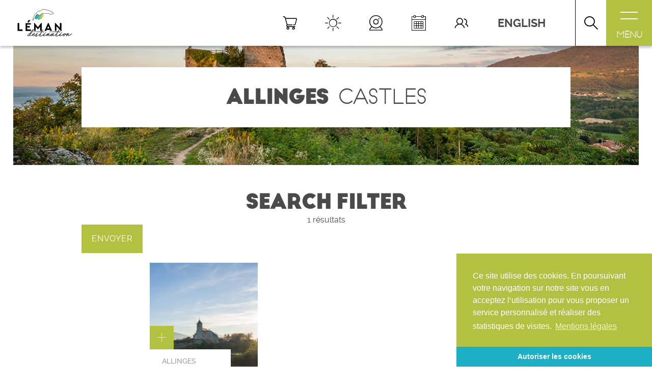

--- FILE ---
content_type: text/html; charset=UTF-8
request_url: https://www.destination-leman.com/en/find-out-more/must-see-place/allinges-castles/
body_size: 37387
content:
    <!DOCTYPE html>
<html lang="en-GB" class="no-js">
    <head>
        <meta charset="UTF-8">
        <meta name="viewport" content="width=device-width, initial-scale=1.0, minimal-ui">
        <link rel="profile" href="http://gmpg.org/xfn/11">
        <link rel="pingback" href="">
        <style>﻿@font-face{font-family:"Raleway";src:url("/wp-content/themes/leman/assets/fonts/raleway/raleway-light.eot");src:url("/wp-content/themes/leman/assets/fonts/raleway/raleway-light.eot?#iefix") format("embedded-opentype"),url("/wp-content/themes/leman/assets/fonts/raleway/raleway-light.woff") format("woff"),url("/wp-content/themes/leman/assets/fonts/raleway/raleway-light.ttf") format("truetype"),url("/wp-content/themes/leman/assets/fonts/raleway/raleway-light.svg") format("svg");font-weight:lighter;font-style:normal}@font-face{font-family:"Raleway";src:url("/wp-content/themes/leman/assets/fonts/raleway/raleway-lightitalic.eot");src:url("/wp-content/themes/leman/assets/fonts/raleway/raleway-lightitalic.eot?#iefix") format("embedded-opentype"),url("/wp-content/themes/leman/assets/fonts/raleway/raleway-lightitalic.woff") format("woff"),url("/wp-content/themes/leman/assets/fonts/raleway/raleway-lightitalic.ttf") format("truetype"),url("/wp-content/themes/leman/assets/fonts/raleway/raleway-lightitalic.svg") format("svg");font-weight:lighter;font-style:italic}@font-face{font-family:"Raleway";src:url("/wp-content/themes/leman/assets/fonts/raleway/raleway-regular.eot");src:url("/wp-content/themes/leman/assets/fonts/raleway/raleway-regular.eot?#iefix") format("embedded-opentype"),url("/wp-content/themes/leman/assets/fonts/raleway/raleway-regular.woff") format("woff"),url("/wp-content/themes/leman/assets/fonts/raleway/raleway-regular.ttf") format("truetype"),url("/wp-content/themes/leman/assets/fonts/raleway/raleway-regular.svg") format("svg");font-weight:normal;font-style:normal}@font-face{font-family:"Raleway";src:url("/wp-content/themes/leman/assets/fonts/raleway/raleway-italic.eot");src:url("/wp-content/themes/leman/assets/fonts/raleway/raleway-italic.eot?#iefix") format("embedded-opentype"),url("/wp-content/themes/leman/assets/fonts/raleway/raleway-italic.woff") format("woff"),url("/wp-content/themes/leman/assets/fonts/raleway/raleway-italic.ttf") format("truetype"),url("/wp-content/themes/leman/assets/fonts/raleway/raleway-italic.svg") format("svg");font-weight:normal;font-style:italic}@font-face{font-family:"Raleway";src:url("/wp-content/themes/leman/assets/fonts/raleway/raleway-bold.eot");src:url("/wp-content/themes/leman/assets/fonts/raleway/raleway-bold.eot?#iefix") format("embedded-opentype"),url("/wp-content/themes/leman/assets/fonts/raleway/raleway-bold.woff") format("woff"),url("/wp-content/themes/leman/assets/fonts/raleway/raleway-bold.ttf") format("truetype"),url("/wp-content/themes/leman/assets/fonts/raleway/raleway-bold.svg") format("svg");font-weight:bold;font-style:normal}@font-face{font-family:"Raleway";src:url("/wp-content/themes/leman/assets/fonts/raleway/raleway-bolditalic.eot");src:url("/wp-content/themes/leman/assets/fonts/raleway/raleway-bolditalic.eot?#iefix") format("embedded-opentype"),url("/wp-content/themes/leman/assets/fonts/raleway/raleway-bolditalic.woff") format("woff"),url("/wp-content/themes/leman/assets/fonts/raleway/raleway-bolditalic.ttf") format("truetype"),url("/wp-content/themes/leman/assets/fonts/raleway/raleway-bolditalic.svg") format("svg");font-weight:bold;font-style:italic}@font-face{font-family:"Raleway";src:url("/wp-content/themes/leman/assets/fonts/raleway/raleway-medium.eot");src:url("/wp-content/themes/leman/assets/fonts/raleway/raleway-medium.eot?#iefix") format("embedded-opentype"),url("/wp-content/themes/leman/assets/fonts/raleway/raleway-medium.woff") format("woff"),url("/wp-content/themes/leman/assets/fonts/raleway/raleway-medium.ttf") format("truetype"),url("/wp-content/themes/leman/assets/fonts/raleway/raleway-medium.svg") format("svg");font-weight:600;font-style:normal}@font-face{font-family:"Raleway";src:url("/wp-content/themes/leman/assets/fonts/raleway/raleway-mediumitalic.eot");src:url("/wp-content/themes/leman/assets/fonts/raleway/raleway-mediumitalic.eot?#iefix") format("embedded-opentype"),url("/wp-content/themes/leman/assets/fonts/raleway/raleway-mediumitalic.woff") format("woff"),url("/wp-content/themes/leman/assets/fonts/raleway/raleway-mediumitalic.ttf") format("truetype"),url("/wp-content/themes/leman/assets/fonts/raleway/raleway-mediumitalic.svg") format("svg");font-weight:600;font-style:italic}@font-face{font-family:"Magnolia";src:url("/wp-content/themes/leman/assets/fonts/magnolia/magnolia_script.eot");src:url("/wp-content/themes/leman/assets/fonts/magnolia/magnolia_script.eot?#iefix") format("embedded-opentype"),url("/wp-content/themes/leman/assets/fonts/magnolia/magnolia_script.woff") format("woff"),url("/wp-content/themes/leman/assets/fonts/magnolia/magnolia_script.ttf") format("truetype"),url("/wp-content/themes/leman/assets/fonts/magnolia/magnolia_script.svg") format("svg");font-weight:normal;font-style:normal}@font-face{font-family:"BigJohn";src:url("/wp-content/themes/leman/assets/fonts/bigjohn/big_john.eot");src:url("/wp-content/themes/leman/assets/fonts/bigjohn/big_john.eot?#iefix") format("embedded-opentype"),url("/wp-content/themes/leman/assets/fonts/bigjohn/big_john.woff") format("woff"),url("/wp-content/themes/leman/assets/fonts/bigjohn/big_john.ttf") format("truetype"),url("/wp-content/themes/leman/assets/fonts/bigjohn/big_john.svg") format("svg");font-weight:normal;font-style:normal}@font-face{font-family:"SlimJoe";src:url("/wp-content/themes/leman/assets/fonts/slimjoe/slim_joe.eot");src:url("/wp-content/themes/leman/assets/fonts/slimjoe/slim_joe.eot?#iefix") format("embedded-opentype"),url("/wp-content/themes/leman/assets/fonts/slimjoe/slim_joe.woff") format("woff"),url("/wp-content/themes/leman/assets/fonts/slimjoe/slim_joe.ttf") format("truetype"),url("/wp-content/themes/leman/assets/fonts/slimjoe/slim_joe.svg") format("svg");font-weight:normal;font-style:normal}@font-face{font-family:"icomoon";src:url("/wp-content/themes/leman/assets/fonts/icomoon/icomoon.eot");src:url("/wp-content/themes/leman/assets/fonts/icomoon/icomoon.eot?#iefix") format("embedded-opentype"),url("/wp-content/themes/leman/assets/fonts/icomoon/icomoon.woff") format("woff"),url("/wp-content/themes/leman/assets/fonts/icomoon/icomoon.ttf") format("truetype"),url("/wp-content/themes/leman/assets/fonts/icomoon/icomoon.svg") format("svg");font-weight:normal;font-style:normal}.icn,.site-aside .aside-widget.languages .icon-label:after,.site-aside .widget.languages .icon-label:after,.main-nav .nav .menu-item>a:before,.main-nav .nav .page_item>a:before{font-family:"icomoon" !important;speak:none;font-style:normal;font-weight:normal;font-variant:normal;text-transform:none;line-height:1;-webkit-font-smoothing:antialiased;-moz-osx-font-smoothing:grayscale}.icn-webcam:before{content:""}.icn-valise:before{content:""}.icn-sonnette:before{content:""}.icn-boussole:before{content:""}.icn-yacht:before,.icn-jai_envie_de:before{content:""}.icn-map1:before{content:""}.icn-location:before{content:""}.icn-www:before{content:""}.icn-social_media:before{content:""}.icn-bed:before,.icn-hebergement:before{content:""}.icn-chevron-down:before{content:""}.icn-chevron-left:before{content:""}.icn-chevron-right:before{content:""}.icn-chevron-up:before{content:""}.icn-download:before{content:""}.icn-envelope:before{content:""}.icn-facebook:before{content:""}.icn-heart:before{content:""}.icn-instagram:before{content:""}.icn-keys:before{content:""}.icn-loupe:before{content:""}.icn-phone:before{content:""}.icn-plus:before{content:""}.icn-profile:before,.icn-je_suis:before{content:""}.icn-arrow-down:before{content:""}.icn-sun:before{content:""}.icn-arrow-left:before,.main-nav .nav .menu-item.menu-item-active>a:before,.main-nav .nav .menu-item.menu-item-back>a:before,.main-nav .nav .page_item.menu-item-active>a:before,.main-nav .nav .page_item.menu-item-back>a:before{content:""}.icn-tick:before{content:""}.icn-arrow-right:before,.main-nav .nav .menu-item>a:before,.main-nav .nav .page_item>a:before{content:""}.icn-user:before{content:""}.icn-arrow-up:before{content:""}.icn-waves:before{content:""}.icn-cross:before{content:""}.icn-apn:before{content:""}.icn-calendar-alt:before{content:""}.icn-calendar:before{content:""}.icn-cutlery:before,.icn-restaurant:before{content:""}.icn-man:before{content:""}.icn-map:before{content:""}.icn-meteo:before{content:""}.icn-mountain:before{content:""}.icn-oenologie:before{content:""}.icn-pro:before{content:""}.fa,.fas,.far,.fal,.fab{-moz-osx-font-smoothing:grayscale;-webkit-font-smoothing:antialiased;display:inline-block;font-style:normal;font-variant:normal;text-rendering:auto;line-height:1}.fa-lg{font-size:1.3333333333em;line-height:.75em;vertical-align:-0.0667em}.fa-xs{font-size:.75em}.fa-sm{font-size:.875em}.fa-1x{font-size:1em}.fa-2x{font-size:2em}.fa-3x{font-size:3em}.fa-4x{font-size:4em}.fa-5x{font-size:5em}.fa-6x{font-size:6em}.fa-7x{font-size:7em}.fa-8x{font-size:8em}.fa-9x{font-size:9em}.fa-10x{font-size:10em}.fa-fw{text-align:center;width:1.25em}.fa-ul{list-style-type:none;margin-left:2.5em;padding-left:0}.fa-ul>li{position:relative}.fa-li{left:-2em;position:absolute;text-align:center;width:2em;line-height:inherit}.fa-border{border:solid .08em #eee;border-radius:.1em;padding:.2em .25em .15em}.fa-pull-left{float:left}.fa-pull-right{float:right}.fa.fa-pull-left,.fas.fa-pull-left,.far.fa-pull-left,.fal.fa-pull-left,.fab.fa-pull-left{margin-right:.3em}.fa.fa-pull-right,.fas.fa-pull-right,.far.fa-pull-right,.fal.fa-pull-right,.fab.fa-pull-right{margin-left:.3em}.fa-spin{animation:fa-spin 2s infinite linear}.fa-pulse{animation:fa-spin 1s infinite steps(8)}@keyframes fa-spin{0%{transform:rotate(0deg)}100%{transform:rotate(360deg)}}.fa-rotate-90{-ms-filter:"progid:DXImageTransform.Microsoft.BasicImage(rotation=1)";transform:rotate(90deg)}.fa-rotate-180{-ms-filter:"progid:DXImageTransform.Microsoft.BasicImage(rotation=2)";transform:rotate(180deg)}.fa-rotate-270{-ms-filter:"progid:DXImageTransform.Microsoft.BasicImage(rotation=3)";transform:rotate(270deg)}.fa-flip-horizontal{-ms-filter:"progid:DXImageTransform.Microsoft.BasicImage(rotation=0, mirror=1)";transform:scale(-1, 1)}.fa-flip-vertical{-ms-filter:"progid:DXImageTransform.Microsoft.BasicImage(rotation=2, mirror=1)";transform:scale(1, -1)}.fa-flip-horizontal.fa-flip-vertical{-ms-filter:"progid:DXImageTransform.Microsoft.BasicImage(rotation=2, mirror=1)";transform:scale(-1, -1)}:root .fa-rotate-90,:root .fa-rotate-180,:root .fa-rotate-270,:root .fa-flip-horizontal,:root .fa-flip-vertical{filter:none}.fa-stack{display:inline-block;height:2em;line-height:2em;position:relative;vertical-align:middle;width:2em}.fa-stack-1x,.fa-stack-2x{left:0;position:absolute;text-align:center;width:100%}.fa-stack-1x{line-height:inherit}.fa-stack-2x{font-size:2em}.fa-inverse{color:#fff}.fa-500px:before{content:""}.fa-accessible-icon:before{content:""}.fa-accusoft:before{content:""}.fa-address-book:before{content:""}.fa-address-card:before{content:""}.fa-adjust:before{content:""}.fa-adn:before{content:""}.fa-adversal:before{content:""}.fa-affiliatetheme:before{content:""}.fa-algolia:before{content:""}.fa-align-center:before{content:""}.fa-align-justify:before{content:""}.fa-align-left:before{content:""}.fa-align-right:before{content:""}.fa-allergies:before{content:""}.fa-amazon:before{content:""}.fa-amazon-pay:before{content:""}.fa-ambulance:before{content:""}.fa-american-sign-language-interpreting:before{content:""}.fa-amilia:before{content:""}.fa-anchor:before{content:""}.fa-android:before{content:""}.fa-angellist:before{content:""}.fa-angle-double-down:before{content:""}.fa-angle-double-left:before{content:""}.fa-angle-double-right:before{content:""}.fa-angle-double-up:before{content:""}.fa-angle-down:before{content:""}.fa-angle-left:before{content:""}.fa-angle-right:before{content:""}.fa-angle-up:before{content:""}.fa-angrycreative:before{content:""}.fa-angular:before{content:""}.fa-app-store:before{content:""}.fa-app-store-ios:before{content:""}.fa-apper:before{content:""}.fa-apple:before{content:""}.fa-apple-pay:before{content:""}.fa-archive:before{content:""}.fa-arrow-alt-circle-down:before{content:""}.fa-arrow-alt-circle-left:before{content:""}.fa-arrow-alt-circle-right:before{content:""}.fa-arrow-alt-circle-up:before{content:""}.fa-arrow-circle-down:before{content:""}.fa-arrow-circle-left:before{content:""}.fa-arrow-circle-right:before{content:""}.fa-arrow-circle-up:before{content:""}.fa-arrow-down:before{content:""}.fa-arrow-left:before{content:""}.fa-arrow-right:before{content:""}.fa-arrow-up:before{content:""}.fa-arrows-alt:before{content:""}.fa-arrows-alt-h:before{content:""}.fa-arrows-alt-v:before{content:""}.fa-assistive-listening-systems:before{content:""}.fa-asterisk:before{content:""}.fa-asymmetrik:before{content:""}.fa-at:before{content:""}.fa-audible:before{content:""}.fa-audio-description:before{content:""}.fa-autoprefixer:before{content:""}.fa-avianex:before{content:""}.fa-aviato:before{content:""}.fa-aws:before{content:""}.fa-backward:before{content:""}.fa-balance-scale:before{content:""}.fa-ban:before{content:""}.fa-band-aid:before{content:""}.fa-bandcamp:before{content:""}.fa-barcode:before{content:""}.fa-bars:before{content:""}.fa-baseball-ball:before{content:""}.fa-basketball-ball:before{content:""}.fa-bath:before{content:""}.fa-battery-empty:before{content:""}.fa-battery-full:before{content:""}.fa-battery-half:before{content:""}.fa-battery-quarter:before{content:""}.fa-battery-three-quarters:before{content:""}.fa-bed:before{content:""}.fa-beer:before{content:""}.fa-behance:before{content:""}.fa-behance-square:before{content:""}.fa-bell:before{content:""}.fa-bell-slash:before{content:""}.fa-bicycle:before{content:""}.fa-bimobject:before{content:""}.fa-binoculars:before{content:""}.fa-birthday-cake:before{content:""}.fa-bitbucket:before{content:""}.fa-bitcoin:before{content:""}.fa-bity:before{content:""}.fa-black-tie:before{content:""}.fa-blackberry:before{content:""}.fa-blind:before{content:""}.fa-blogger:before{content:""}.fa-blogger-b:before{content:""}.fa-bluetooth:before{content:""}.fa-bluetooth-b:before{content:""}.fa-bold:before{content:""}.fa-bolt:before{content:""}.fa-bomb:before{content:""}.fa-book:before{content:""}.fa-bookmark:before{content:""}.fa-bowling-ball:before{content:""}.fa-box:before{content:""}.fa-box-open:before{content:""}.fa-boxes:before{content:""}.fa-braille:before{content:""}.fa-briefcase:before{content:""}.fa-briefcase-medical:before{content:""}.fa-btc:before{content:""}.fa-bug:before{content:""}.fa-building:before{content:""}.fa-bullhorn:before{content:""}.fa-bullseye:before{content:""}.fa-burn:before{content:""}.fa-buromobelexperte:before{content:""}.fa-bus:before{content:""}.fa-buysellads:before{content:""}.fa-calculator:before{content:""}.fa-calendar:before{content:""}.fa-calendar-alt:before{content:""}.fa-calendar-check:before{content:""}.fa-calendar-minus:before{content:""}.fa-calendar-plus:before{content:""}.fa-calendar-times:before{content:""}.fa-camera:before{content:""}.fa-camera-retro:before{content:""}.fa-capsules:before{content:""}.fa-car:before{content:""}.fa-caret-down:before{content:""}.fa-caret-left:before{content:""}.fa-caret-right:before{content:""}.fa-caret-square-down:before{content:""}.fa-caret-square-left:before{content:""}.fa-caret-square-right:before{content:""}.fa-caret-square-up:before{content:""}.fa-caret-up:before{content:""}.fa-cart-arrow-down:before{content:""}.fa-cart-plus:before{content:""}.fa-cc-amazon-pay:before{content:""}.fa-cc-amex:before{content:""}.fa-cc-apple-pay:before{content:""}.fa-cc-diners-club:before{content:""}.fa-cc-discover:before{content:""}.fa-cc-jcb:before{content:""}.fa-cc-mastercard:before{content:""}.fa-cc-paypal:before{content:""}.fa-cc-stripe:before{content:""}.fa-cc-visa:before{content:""}.fa-centercode:before{content:""}.fa-certificate:before{content:""}.fa-chart-area:before{content:""}.fa-chart-bar:before{content:""}.fa-chart-line:before{content:""}.fa-chart-pie:before{content:""}.fa-check:before{content:""}.fa-check-circle:before{content:""}.fa-check-square:before{content:""}.fa-chess:before{content:""}.fa-chess-bishop:before{content:""}.fa-chess-board:before{content:""}.fa-chess-king:before{content:""}.fa-chess-knight:before{content:""}.fa-chess-pawn:before{content:""}.fa-chess-queen:before{content:""}.fa-chess-rook:before{content:""}.fa-chevron-circle-down:before{content:""}.fa-chevron-circle-left:before{content:""}.fa-chevron-circle-right:before{content:""}.fa-chevron-circle-up:before{content:""}.fa-chevron-down:before{content:""}.fa-chevron-left:before{content:""}.fa-chevron-right:before{content:""}.fa-chevron-up:before{content:""}.fa-child:before{content:""}.fa-chrome:before{content:""}.fa-circle:before{content:""}.fa-circle-notch:before{content:""}.fa-clipboard:before{content:""}.fa-clipboard-check:before{content:""}.fa-clipboard-list:before{content:""}.fa-clock:before{content:""}.fa-clone:before{content:""}.fa-closed-captioning:before{content:""}.fa-cloud:before{content:""}.fa-cloud-download-alt:before{content:""}.fa-cloud-upload-alt:before{content:""}.fa-cloudscale:before{content:""}.fa-cloudsmith:before{content:""}.fa-cloudversify:before{content:""}.fa-code:before{content:""}.fa-code-branch:before{content:""}.fa-codepen:before{content:""}.fa-codiepie:before{content:""}.fa-coffee:before{content:""}.fa-cog:before{content:""}.fa-cogs:before{content:""}.fa-columns:before{content:""}.fa-comment:before{content:""}.fa-comment-alt:before{content:""}.fa-comment-dots:before{content:""}.fa-comment-slash:before{content:""}.fa-comments:before{content:""}.fa-compass:before{content:""}.fa-compress:before{content:""}.fa-connectdevelop:before{content:""}.fa-contao:before{content:""}.fa-copy:before{content:""}.fa-copyright:before{content:""}.fa-couch:before{content:""}.fa-cpanel:before{content:""}.fa-creative-commons:before{content:""}.fa-credit-card:before{content:""}.fa-crop:before{content:""}.fa-crosshairs:before{content:""}.fa-css3:before{content:""}.fa-css3-alt:before{content:""}.fa-cube:before{content:""}.fa-cubes:before{content:""}.fa-cut:before{content:""}.fa-cuttlefish:before{content:""}.fa-d-and-d:before{content:""}.fa-dashcube:before{content:""}.fa-database:before{content:""}.fa-deaf:before{content:""}.fa-delicious:before{content:""}.fa-deploydog:before{content:""}.fa-deskpro:before{content:""}.fa-desktop:before{content:""}.fa-deviantart:before{content:""}.fa-diagnoses:before{content:""}.fa-digg:before{content:""}.fa-digital-ocean:before{content:""}.fa-discord:before{content:""}.fa-discourse:before{content:""}.fa-dna:before{content:""}.fa-dochub:before{content:""}.fa-docker:before{content:""}.fa-dollar-sign:before{content:""}.fa-dolly:before{content:""}.fa-dolly-flatbed:before{content:""}.fa-donate:before{content:""}.fa-dot-circle:before{content:""}.fa-dove:before{content:""}.fa-download:before{content:""}.fa-draft2digital:before{content:""}.fa-dribbble:before{content:""}.fa-dribbble-square:before{content:""}.fa-dropbox:before{content:""}.fa-drupal:before{content:""}.fa-dyalog:before{content:""}.fa-earlybirds:before{content:""}.fa-edge:before{content:""}.fa-edit:before{content:""}.fa-eject:before{content:""}.fa-elementor:before{content:""}.fa-ellipsis-h:before{content:""}.fa-ellipsis-v:before{content:""}.fa-ember:before{content:""}.fa-empire:before{content:""}.fa-envelope:before{content:""}.fa-envelope-open:before{content:""}.fa-envelope-square:before{content:""}.fa-envira:before{content:""}.fa-eraser:before{content:""}.fa-erlang:before{content:""}.fa-ethereum:before{content:""}.fa-etsy:before{content:""}.fa-euro-sign:before{content:""}.fa-exchange-alt:before{content:""}.fa-exclamation:before{content:""}.fa-exclamation-circle:before{content:""}.fa-exclamation-triangle:before{content:""}.fa-expand:before{content:""}.fa-expand-arrows-alt:before{content:""}.fa-expeditedssl:before{content:""}.fa-external-link-alt:before{content:""}.fa-external-link-square-alt:before{content:""}.fa-eye:before{content:""}.fa-eye-dropper:before{content:""}.fa-eye-slash:before{content:""}.fa-facebook:before{content:""}.fa-facebook-f:before{content:""}.fa-facebook-messenger:before{content:""}.fa-facebook-square:before{content:""}.fa-fast-backward:before{content:""}.fa-fast-forward:before{content:""}.fa-fax:before{content:""}.fa-female:before{content:""}.fa-fighter-jet:before{content:""}.fa-file:before{content:""}.fa-file-alt:before{content:""}.fa-file-archive:before{content:""}.fa-file-audio:before{content:""}.fa-file-code:before{content:""}.fa-file-excel:before{content:""}.fa-file-image:before{content:""}.fa-file-medical:before{content:""}.fa-file-medical-alt:before{content:""}.fa-file-pdf:before{content:""}.fa-file-powerpoint:before{content:""}.fa-file-video:before{content:""}.fa-file-word:before{content:""}.fa-film:before{content:""}.fa-filter:before{content:""}.fa-fire:before{content:""}.fa-fire-extinguisher:before{content:""}.fa-firefox:before{content:""}.fa-first-aid:before{content:""}.fa-first-order:before{content:""}.fa-firstdraft:before{content:""}.fa-flag:before{content:""}.fa-flag-checkered:before{content:""}.fa-flask:before{content:""}.fa-flickr:before{content:""}.fa-flipboard:before{content:""}.fa-fly:before{content:""}.fa-folder:before{content:""}.fa-folder-open:before{content:""}.fa-font:before{content:""}.fa-font-awesome:before{content:""}.fa-font-awesome-alt:before{content:""}.fa-font-awesome-flag:before{content:""}.fa-fonticons:before{content:""}.fa-fonticons-fi:before{content:""}.fa-football-ball:before{content:""}.fa-fort-awesome:before{content:""}.fa-fort-awesome-alt:before{content:""}.fa-forumbee:before{content:""}.fa-forward:before{content:""}.fa-foursquare:before{content:""}.fa-free-code-camp:before{content:""}.fa-freebsd:before{content:""}.fa-frown:before{content:""}.fa-futbol:before{content:""}.fa-gamepad:before{content:""}.fa-gavel:before{content:""}.fa-gem:before{content:""}.fa-genderless:before{content:""}.fa-get-pocket:before{content:""}.fa-gg:before{content:""}.fa-gg-circle:before{content:""}.fa-gift:before{content:""}.fa-git:before{content:""}.fa-git-square:before{content:""}.fa-github:before{content:""}.fa-github-alt:before{content:""}.fa-github-square:before{content:""}.fa-gitkraken:before{content:""}.fa-gitlab:before{content:""}.fa-gitter:before{content:""}.fa-glass-martini:before{content:""}.fa-glide:before{content:""}.fa-glide-g:before{content:""}.fa-globe:before{content:""}.fa-gofore:before{content:""}.fa-golf-ball:before{content:""}.fa-goodreads:before{content:""}.fa-goodreads-g:before{content:""}.fa-google:before{content:""}.fa-google-drive:before{content:""}.fa-google-play:before{content:""}.fa-google-plus:before{content:""}.fa-google-plus-g:before{content:""}.fa-google-plus-square:before{content:""}.fa-google-wallet:before{content:""}.fa-graduation-cap:before{content:""}.fa-gratipay:before{content:""}.fa-grav:before{content:""}.fa-gripfire:before{content:""}.fa-grunt:before{content:""}.fa-gulp:before{content:""}.fa-h-square:before{content:""}.fa-hacker-news:before{content:""}.fa-hacker-news-square:before{content:""}.fa-hand-holding:before{content:""}.fa-hand-holding-heart:before{content:""}.fa-hand-holding-usd:before{content:""}.fa-hand-lizard:before{content:""}.fa-hand-paper:before{content:""}.fa-hand-peace:before{content:""}.fa-hand-point-down:before{content:""}.fa-hand-point-left:before{content:""}.fa-hand-point-right:before{content:""}.fa-hand-point-up:before{content:""}.fa-hand-pointer:before{content:""}.fa-hand-rock:before{content:""}.fa-hand-scissors:before{content:""}.fa-hand-spock:before{content:""}.fa-hands:before{content:""}.fa-hands-helping:before{content:""}.fa-handshake:before{content:""}.fa-hashtag:before{content:""}.fa-hdd:before{content:""}.fa-heading:before{content:""}.fa-headphones:before{content:""}.fa-heart:before{content:""}.fa-heartbeat:before{content:""}.fa-hips:before{content:""}.fa-hire-a-helper:before{content:""}.fa-history:before{content:""}.fa-hockey-puck:before{content:""}.fa-home:before{content:""}.fa-hooli:before{content:""}.fa-hospital:before{content:""}.fa-hospital-alt:before{content:""}.fa-hospital-symbol:before{content:""}.fa-hotjar:before{content:""}.fa-hourglass:before{content:""}.fa-hourglass-end:before{content:""}.fa-hourglass-half:before{content:""}.fa-hourglass-start:before{content:""}.fa-houzz:before{content:""}.fa-html5:before{content:""}.fa-hubspot:before{content:""}.fa-i-cursor:before{content:""}.fa-id-badge:before{content:""}.fa-id-card:before{content:""}.fa-id-card-alt:before{content:""}.fa-image:before{content:""}.fa-images:before{content:""}.fa-imdb:before{content:""}.fa-inbox:before{content:""}.fa-indent:before{content:""}.fa-industry:before{content:""}.fa-info:before{content:""}.fa-info-circle:before{content:""}.fa-instagram:before{content:""}.fa-internet-explorer:before{content:""}.fa-ioxhost:before{content:""}.fa-italic:before{content:""}.fa-itunes:before{content:""}.fa-itunes-note:before{content:""}.fa-java:before{content:""}.fa-jenkins:before{content:""}.fa-joget:before{content:""}.fa-joomla:before{content:""}.fa-js:before{content:""}.fa-js-square:before{content:""}.fa-jsfiddle:before{content:""}.fa-key:before{content:""}.fa-keyboard:before{content:""}.fa-keycdn:before{content:""}.fa-kickstarter:before{content:""}.fa-kickstarter-k:before{content:""}.fa-korvue:before{content:""}.fa-language:before{content:""}.fa-laptop:before{content:""}.fa-laravel:before{content:""}.fa-lastfm:before{content:""}.fa-lastfm-square:before{content:""}.fa-leaf:before{content:""}.fa-leanpub:before{content:""}.fa-lemon:before{content:""}.fa-less:before{content:""}.fa-level-down-alt:before{content:""}.fa-level-up-alt:before{content:""}.fa-life-ring:before{content:""}.fa-lightbulb:before{content:""}.fa-line:before{content:""}.fa-link:before{content:""}.fa-linkedin:before{content:""}.fa-linkedin-in:before{content:""}.fa-linode:before{content:""}.fa-linux:before{content:""}.fa-lira-sign:before{content:""}.fa-list:before{content:""}.fa-list-alt:before{content:""}.fa-list-ol:before{content:""}.fa-list-ul:before{content:""}.fa-location-arrow:before{content:""}.fa-lock:before{content:""}.fa-lock-open:before{content:""}.fa-long-arrow-alt-down:before{content:""}.fa-long-arrow-alt-left:before{content:""}.fa-long-arrow-alt-right:before{content:""}.fa-long-arrow-alt-up:before{content:""}.fa-low-vision:before{content:""}.fa-lyft:before{content:""}.fa-magento:before{content:""}.fa-magic:before{content:""}.fa-magnet:before{content:""}.fa-male:before{content:""}.fa-map:before{content:""}.fa-map-marker:before{content:""}.fa-map-marker-alt:before{content:""}.fa-map-pin:before{content:""}.fa-map-signs:before{content:""}.fa-mars:before{content:""}.fa-mars-double:before{content:""}.fa-mars-stroke:before{content:""}.fa-mars-stroke-h:before{content:""}.fa-mars-stroke-v:before{content:""}.fa-maxcdn:before{content:""}.fa-medapps:before{content:""}.fa-medium:before{content:""}.fa-medium-m:before{content:""}.fa-medkit:before{content:""}.fa-medrt:before{content:""}.fa-meetup:before{content:""}.fa-meh:before{content:""}.fa-mercury:before{content:""}.fa-microchip:before{content:""}.fa-microphone:before{content:""}.fa-microphone-slash:before{content:""}.fa-microsoft:before{content:""}.fa-minus:before{content:""}.fa-minus-circle:before{content:""}.fa-minus-square:before{content:""}.fa-mix:before{content:""}.fa-mixcloud:before{content:""}.fa-mizuni:before{content:""}.fa-mobile:before{content:""}.fa-mobile-alt:before{content:""}.fa-modx:before{content:""}.fa-monero:before{content:""}.fa-money-bill-alt:before{content:""}.fa-moon:before{content:""}.fa-motorcycle:before{content:""}.fa-mouse-pointer:before{content:""}.fa-music:before{content:""}.fa-napster:before{content:""}.fa-neuter:before{content:""}.fa-newspaper:before{content:""}.fa-nintendo-switch:before{content:""}.fa-node:before{content:""}.fa-node-js:before{content:""}.fa-notes-medical:before{content:""}.fa-npm:before{content:""}.fa-ns8:before{content:""}.fa-nutritionix:before{content:""}.fa-object-group:before{content:""}.fa-object-ungroup:before{content:""}.fa-odnoklassniki:before{content:""}.fa-odnoklassniki-square:before{content:""}.fa-opencart:before{content:""}.fa-openid:before{content:""}.fa-opera:before{content:""}.fa-optin-monster:before{content:""}.fa-osi:before{content:""}.fa-outdent:before{content:""}.fa-page4:before{content:""}.fa-pagelines:before{content:""}.fa-paint-brush:before{content:""}.fa-palfed:before{content:""}.fa-pallet:before{content:""}.fa-paper-plane:before{content:""}.fa-paperclip:before{content:""}.fa-parachute-box:before{content:""}.fa-paragraph:before{content:""}.fa-paste:before{content:""}.fa-patreon:before{content:""}.fa-pause:before{content:""}.fa-pause-circle:before{content:""}.fa-paw:before{content:""}.fa-paypal:before{content:""}.fa-pen-square:before{content:""}.fa-pencil-alt:before{content:""}.fa-people-carry:before{content:""}.fa-percent:before{content:""}.fa-periscope:before{content:""}.fa-phabricator:before{content:""}.fa-phoenix-framework:before{content:""}.fa-phone:before{content:""}.fa-phone-slash:before{content:""}.fa-phone-square:before{content:""}.fa-phone-volume:before{content:""}.fa-php:before{content:""}.fa-pied-piper:before{content:""}.fa-pied-piper-alt:before{content:""}.fa-pied-piper-hat:before{content:""}.fa-pied-piper-pp:before{content:""}.fa-piggy-bank:before{content:""}.fa-pills:before{content:""}.fa-pinterest:before{content:""}.fa-pinterest-p:before{content:""}.fa-pinterest-square:before{content:""}.fa-plane:before{content:""}.fa-play:before{content:""}.fa-play-circle:before{content:""}.fa-playstation:before{content:""}.fa-plug:before{content:""}.fa-plus:before{content:""}.fa-plus-circle:before{content:""}.fa-plus-square:before{content:""}.fa-podcast:before{content:""}.fa-poo:before{content:""}.fa-pound-sign:before{content:""}.fa-power-off:before{content:""}.fa-prescription-bottle:before{content:""}.fa-prescription-bottle-alt:before{content:""}.fa-print:before{content:""}.fa-procedures:before{content:""}.fa-product-hunt:before{content:""}.fa-pushed:before{content:""}.fa-puzzle-piece:before{content:""}.fa-python:before{content:""}.fa-qq:before{content:""}.fa-qrcode:before{content:""}.fa-question:before{content:""}.fa-question-circle:before{content:""}.fa-quidditch:before{content:""}.fa-quinscape:before{content:""}.fa-quora:before{content:""}.fa-quote-left:before{content:""}.fa-quote-right:before{content:""}.fa-random:before{content:""}.fa-ravelry:before{content:""}.fa-react:before{content:""}.fa-readme:before{content:""}.fa-rebel:before{content:""}.fa-recycle:before{content:""}.fa-red-river:before{content:""}.fa-reddit:before{content:""}.fa-reddit-alien:before{content:""}.fa-reddit-square:before{content:""}.fa-redo:before{content:""}.fa-redo-alt:before{content:""}.fa-registered:before{content:""}.fa-rendact:before{content:""}.fa-renren:before{content:""}.fa-reply:before{content:""}.fa-reply-all:before{content:""}.fa-replyd:before{content:""}.fa-resolving:before{content:""}.fa-retweet:before{content:""}.fa-ribbon:before{content:""}.fa-road:before{content:""}.fa-rocket:before{content:""}.fa-rocketchat:before{content:""}.fa-rockrms:before{content:""}.fa-rss:before{content:""}.fa-rss-square:before{content:""}.fa-ruble-sign:before{content:""}.fa-rupee-sign:before{content:""}.fa-safari:before{content:""}.fa-sass:before{content:""}.fa-save:before{content:""}.fa-schlix:before{content:""}.fa-scribd:before{content:""}.fa-search:before{content:""}.fa-search-minus:before{content:""}.fa-search-plus:before{content:""}.fa-searchengin:before{content:""}.fa-seedling:before{content:""}.fa-sellcast:before{content:""}.fa-sellsy:before{content:""}.fa-server:before{content:""}.fa-servicestack:before{content:""}.fa-share:before{content:""}.fa-share-alt:before{content:""}.fa-share-alt-square:before{content:""}.fa-share-square:before{content:""}.fa-shekel-sign:before{content:""}.fa-shield-alt:before{content:""}.fa-ship:before{content:""}.fa-shipping-fast:before{content:""}.fa-shirtsinbulk:before{content:""}.fa-shopping-bag:before{content:""}.fa-shopping-basket:before{content:""}.fa-shopping-cart:before{content:""}.fa-shower:before{content:""}.fa-sign:before{content:""}.fa-sign-in-alt:before{content:""}.fa-sign-language:before{content:""}.fa-sign-out-alt:before{content:""}.fa-signal:before{content:""}.fa-simplybuilt:before{content:""}.fa-sistrix:before{content:""}.fa-sitemap:before{content:""}.fa-skyatlas:before{content:""}.fa-skype:before{content:""}.fa-slack:before{content:""}.fa-slack-hash:before{content:""}.fa-sliders-h:before{content:""}.fa-slideshare:before{content:""}.fa-smile:before{content:""}.fa-smoking:before{content:""}.fa-snapchat:before{content:""}.fa-snapchat-ghost:before{content:""}.fa-snapchat-square:before{content:""}.fa-snowflake:before{content:""}.fa-sort:before{content:""}.fa-sort-alpha-down:before{content:""}.fa-sort-alpha-up:before{content:""}.fa-sort-amount-down:before{content:""}.fa-sort-amount-up:before{content:""}.fa-sort-down:before{content:""}.fa-sort-numeric-down:before{content:""}.fa-sort-numeric-up:before{content:""}.fa-sort-up:before{content:""}.fa-soundcloud:before{content:""}.fa-space-shuttle:before{content:""}.fa-speakap:before{content:""}.fa-spinner:before{content:""}.fa-spotify:before{content:""}.fa-square:before{content:""}.fa-square-full:before{content:""}.fa-stack-exchange:before{content:""}.fa-stack-overflow:before{content:""}.fa-star:before{content:""}.fa-star-half:before{content:""}.fa-staylinked:before{content:""}.fa-steam:before{content:""}.fa-steam-square:before{content:""}.fa-steam-symbol:before{content:""}.fa-step-backward:before{content:""}.fa-step-forward:before{content:""}.fa-stethoscope:before{content:""}.fa-sticker-mule:before{content:""}.fa-sticky-note:before{content:""}.fa-stop:before{content:""}.fa-stop-circle:before{content:""}.fa-stopwatch:before{content:""}.fa-strava:before{content:""}.fa-street-view:before{content:""}.fa-strikethrough:before{content:""}.fa-stripe:before{content:""}.fa-stripe-s:before{content:""}.fa-studiovinari:before{content:""}.fa-stumbleupon:before{content:""}.fa-stumbleupon-circle:before{content:""}.fa-subscript:before{content:""}.fa-subway:before{content:""}.fa-suitcase:before{content:""}.fa-sun:before{content:""}.fa-superpowers:before{content:""}.fa-superscript:before{content:""}.fa-supple:before{content:""}.fa-sync:before{content:""}.fa-sync-alt:before{content:""}.fa-syringe:before{content:""}.fa-table:before{content:""}.fa-table-tennis:before{content:""}.fa-tablet:before{content:""}.fa-tablet-alt:before{content:""}.fa-tablets:before{content:""}.fa-tachometer-alt:before{content:""}.fa-tag:before{content:""}.fa-tags:before{content:""}.fa-tape:before{content:""}.fa-tasks:before{content:""}.fa-taxi:before{content:""}.fa-telegram:before{content:""}.fa-telegram-plane:before{content:""}.fa-tencent-weibo:before{content:""}.fa-terminal:before{content:""}.fa-text-height:before{content:""}.fa-text-width:before{content:""}.fa-th:before{content:""}.fa-th-large:before{content:""}.fa-th-list:before{content:""}.fa-themeisle:before{content:""}.fa-thermometer:before{content:""}.fa-thermometer-empty:before{content:""}.fa-thermometer-full:before{content:""}.fa-thermometer-half:before{content:""}.fa-thermometer-quarter:before{content:""}.fa-thermometer-three-quarters:before{content:""}.fa-thumbs-down:before{content:""}.fa-thumbs-up:before{content:""}.fa-thumbtack:before{content:""}.fa-ticket-alt:before{content:""}.fa-times:before{content:""}.fa-times-circle:before{content:""}.fa-tint:before{content:""}.fa-toggle-off:before{content:""}.fa-toggle-on:before{content:""}.fa-trademark:before{content:""}.fa-train:before{content:""}.fa-transgender:before{content:""}.fa-transgender-alt:before{content:""}.fa-trash:before{content:""}.fa-trash-alt:before{content:""}.fa-tree:before{content:""}.fa-trello:before{content:""}.fa-tripadvisor:before{content:""}.fa-trophy:before{content:""}.fa-truck:before{content:""}.fa-truck-loading:before{content:""}.fa-truck-moving:before{content:""}.fa-tty:before{content:""}.fa-tumblr:before{content:""}.fa-tumblr-square:before{content:""}.fa-tv:before{content:""}.fa-twitch:before{content:""}.fa-twitter:before{content:""}.fa-twitter-square:before{content:""}.fa-typo3:before{content:""}.fa-uber:before{content:""}.fa-uikit:before{content:""}.fa-umbrella:before{content:""}.fa-underline:before{content:""}.fa-undo:before{content:""}.fa-undo-alt:before{content:""}.fa-uniregistry:before{content:""}.fa-universal-access:before{content:""}.fa-university:before{content:""}.fa-unlink:before{content:""}.fa-unlock:before{content:""}.fa-unlock-alt:before{content:""}.fa-untappd:before{content:""}.fa-upload:before{content:""}.fa-usb:before{content:""}.fa-user:before{content:""}.fa-user-circle:before{content:""}.fa-user-md:before{content:""}.fa-user-plus:before{content:""}.fa-user-secret:before{content:""}.fa-user-times:before{content:""}.fa-users:before{content:""}.fa-ussunnah:before{content:""}.fa-utensil-spoon:before{content:""}.fa-utensils:before{content:""}.fa-vaadin:before{content:""}.fa-venus:before{content:""}.fa-venus-double:before{content:""}.fa-venus-mars:before{content:""}.fa-viacoin:before{content:""}.fa-viadeo:before{content:""}.fa-viadeo-square:before{content:""}.fa-vial:before{content:""}.fa-vials:before{content:""}.fa-viber:before{content:""}.fa-video:before{content:""}.fa-video-slash:before{content:""}.fa-vimeo:before{content:""}.fa-vimeo-square:before{content:""}.fa-vimeo-v:before{content:""}.fa-vine:before{content:""}.fa-vk:before{content:""}.fa-vnv:before{content:""}.fa-volleyball-ball:before{content:""}.fa-volume-down:before{content:""}.fa-volume-off:before{content:""}.fa-volume-up:before{content:""}.fa-vuejs:before{content:""}.fa-warehouse:before{content:""}.fa-weibo:before{content:""}.fa-weight:before{content:""}.fa-weixin:before{content:""}.fa-whatsapp:before{content:""}.fa-whatsapp-square:before{content:""}.fa-wheelchair:before{content:""}.fa-whmcs:before{content:""}.fa-wifi:before{content:""}.fa-wikipedia-w:before{content:""}.fa-window-close:before{content:""}.fa-window-maximize:before{content:""}.fa-window-minimize:before{content:""}.fa-window-restore:before{content:""}.fa-windows:before{content:""}.fa-wine-glass:before{content:""}.fa-won-sign:before{content:""}.fa-wordpress:before{content:""}.fa-wordpress-simple:before{content:""}.fa-wpbeginner:before{content:""}.fa-wpexplorer:before{content:""}.fa-wpforms:before{content:""}.fa-wrench:before{content:""}.fa-x-ray:before{content:""}.fa-xbox:before{content:""}.fa-xing:before{content:""}.fa-xing-square:before{content:""}.fa-y-combinator:before{content:""}.fa-yahoo:before{content:""}.fa-yandex:before{content:""}.fa-yandex-international:before{content:""}.fa-yelp:before{content:""}.fa-yen-sign:before{content:""}.fa-yoast:before{content:""}.fa-youtube:before{content:""}.fa-youtube-square:before{content:""}.sr-only{border:0;clip:rect(0, 0, 0, 0);height:1px;margin:-1px;overflow:hidden;padding:0;position:absolute;width:1px}.sr-only-focusable:active,.sr-only-focusable:focus{clip:auto;height:auto;margin:0;overflow:visible;position:static;width:auto}@font-face{font-family:"Font Awesome 5 Free";font-style:normal;font-weight:900;src:url("/wp-content/themes/cdo/assets/fonts/fontawesome/webfonts/fa-solid-900.eot");src:url("/wp-content/themes/cdo/assets/fonts/fontawesome/webfonts/fa-solid-900.eot?#iefix") format("embedded-opentype"),url("/wp-content/themes/cdo/assets/fonts/fontawesome/webfonts/fa-solid-900.woff2") format("woff2"),url("/wp-content/themes/cdo/assets/fonts/fontawesome/webfonts/fa-solid-900.woff") format("woff"),url("/wp-content/themes/cdo/assets/fonts/fontawesome/webfonts/fa-solid-900.ttf") format("truetype"),url("/wp-content/themes/cdo/assets/fonts/fontawesome/webfonts/fa-solid-900.svg#fontawesome") format("svg")}.fa,.fas{font-family:"Font Awesome 5 Free";font-weight:900}@font-face{font-family:"Font Awesome 5 Free";font-style:normal;font-weight:400;src:url("/wp-content/themes/cdo/assets/fonts/fontawesome/webfonts/fa-regular-400.eot");src:url("/wp-content/themes/cdo/assets/fonts/fontawesome/webfonts/fa-regular-400.eot?#iefix") format("embedded-opentype"),url("/wp-content/themes/cdo/assets/fonts/fontawesome/webfonts/fa-regular-400.woff2") format("woff2"),url("/wp-content/themes/cdo/assets/fonts/fontawesome/webfonts/fa-regular-400.woff") format("woff"),url("/wp-content/themes/cdo/assets/fonts/fontawesome/webfonts/fa-regular-400.ttf") format("truetype"),url("/wp-content/themes/cdo/assets/fonts/fontawesome/webfonts/fa-regular-400.svg#fontawesome") format("svg")}.far{font-family:"Font Awesome 5 Free";font-weight:400}@font-face{font-family:"Font Awesome 5 Brands";font-style:normal;font-weight:normal;src:url("/wp-content/themes/cdo/assets/fonts/fontawesome/webfonts/fa-brands-400.eot");src:url("/wp-content/themes/cdo/assets/fonts/fontawesome/webfonts/fa-brands-400.eot?#iefix") format("embedded-opentype"),url("/wp-content/themes/cdo/assets/fonts/fontawesome/webfonts/fa-brands-400.woff2") format("woff2"),url("/wp-content/themes/cdo/assets/fonts/fontawesome/webfonts/fa-brands-400.woff") format("woff"),url("/wp-content/themes/cdo/assets/fonts/fontawesome/webfonts/fa-brands-400.ttf") format("truetype"),url("/wp-content/themes/cdo/assets/fonts/fontawesome/webfonts/fa-brands-400.svg#fontawesome") format("svg")}.fab{font-family:"Font Awesome 5 Brands"}@font-face{font-family:"services";src:url("/wp-content/themes/leman/assets/fonts/services/services.eot");src:url("/wp-content/themes/leman/assets/fonts/services/services.eot?#iefix") format("embedded-opentype"),url("/wp-content/themes/leman/assets/fonts/services/services.woff") format("woff"),url("/wp-content/themes/leman/assets/fonts/services/services.ttf") format("truetype"),url("/wp-content/themes/leman/assets/fonts/services/services.svg") format("svg");font-weight:normal;font-style:normal}.service-icon{font-family:"services" !important;speak:none;font-style:normal;font-weight:normal;font-variant:normal;text-transform:none;line-height:1;-webkit-font-smoothing:antialiased;-moz-osx-font-smoothing:grayscale}.service-icon.service-animaux:before{content:""}.service-icon.service-bord_mer:before{content:""}.service-icon.service-bungalow:before{content:""}.service-icon.service-campagne:before{content:""}.service-icon.service-cheques_vacances:before{content:""}.service-icon.service-clim_chauffage:before{content:""}.service-icon.service-golf:before{content:""}.service-icon.service-hammam .path1:before{content:"";color:#000}.service-icon.service-hammam .path2:before{content:"";margin-left:-1em;color:#000}.service-icon.service-hammam .path3:before{content:"";margin-left:-1em;color:#000}.service-icon.service-hammam .path4:before{content:"";margin-left:-1em;color:#000}.service-icon.service-hammam .path5:before{content:"";margin-left:-1em;color:#000}.service-icon.service-hammam .path6:before{content:"";margin-left:-1em;color:#000}.service-icon.service-hammam .path7:before{content:"";margin-left:-1em;color:#000}.service-icon.service-hammam .path8:before{content:"";margin-left:-1em;color:#000}.service-icon.service-hammam .path9:before{content:"";margin-left:-1em;color:#fff}.service-icon.service-hammam .path10:before{content:"";margin-left:-1em;color:#fff}.service-icon.service-handicape:before{content:""}.service-icon.service-jacuzzi:before{content:""}.service-icon.service-jardin_individuel:before{content:""}.service-icon.service-jardin:before{content:""}.service-icon.service-location_nuitee:before{content:""}.service-icon.service-parking:before{content:""}.service-icon.service-pdj:before{content:""}.service-icon.service-piscine_accessible:before{content:""}.service-icon.service-piscine:before{content:""}.service-icon.service-reception:before{content:""}.service-icon.service-restaurant:before{content:""}.service-icon.service-sdb_individuelle:before{content:""}.service-icon.service-seminaire:before{content:""}.service-icon.service-serviettes:before{content:""}.service-icon.service-spa:before{content:""}.service-icon.service-table_hote .path1:before{content:"";color:#231f20}.service-icon.service-table_hote .path2:before{content:"";margin-left:-1em;color:#000}.service-icon.service-table_hote .path3:before{content:"";margin-left:-1em;color:#000}.service-icon.service-table_hote .path4:before{content:"";margin-left:-1em;color:#000}.service-icon.service-table_hote .path5:before{content:"";margin-left:-1em;color:#000}.service-icon.service-tennis:before{content:""}.service-icon.service-wifi:before{content:""}*{-webkit-box-sizing:border-box;-moz-box-sizing:border-box;-ms-box-sizing:border-box;-o-box-sizing:border-box;box-sizing:border-box;margin:0;padding:0}*:focus{outline:none}html{font-size:100%}body{font-family:Raleway,Arial,sans-serif;font-size:16px;color:#4a4a4a;transition:all .3s ease-out}body.search-open{overflow:hidden}body.popup-open{overflow:hidden}h1,h2,h3,h4,h5,h6{line-height:1em;font-style:normal;font-family:Raleway,Arial,sans-serif}h1{font-size:2em;color:#4a4a4a}h2{font-size:2.375em;color:#4a4a4a;text-transform:uppercase;font-family:BigJohn,Verdana,sans-serif;font-weight:bold;line-height:1.2631578947em}h3{font-size:1.25em;color:#4a4a4a;font-family:Raleway,Arial,sans-serif;font-weight:bold}ol,ul{margin:0 0 1em 0;padding:0 0 0 1em}ol li,ul li{color:#4a4a4a;font-size:1em;line-height:1.75}p{font-size:1em;margin:0 0 1em 0;color:#4a4a4a;line-height:1.75}address{margin:.75em 0;font-style:normal}a{text-decoration:none;color:#06b7d1;cursor:pointer;transition:all .3s ease-out}a:hover{color:#058c9f}a img{border:none}em{font-style:italic}fieldset,form{margin:0;padding:0;border:none}button,input,select{vertical-align:middle}::placeholder{color:#b1cccc;font-size:1em}.clear{clear:both}.clearfix::after{content:".";display:block;clear:both;visibility:hidden;line-height:0;height:0}img{max-width:100%;height:auto}article p{font-size:1.5em}.columns{-webkit-columns:4;-moz-columns:4;columns:4;-webkit-column-gap:15px;-moz-column-gap:15px;column-gap:15px;-webkit-column-rule:1px solid #f2f2f2;-moz-column-rule:1px solid #f2f2f2;column-rule:1px solid #f2f2f2}.overall{margin:0 auto;max-width:1292px}.screen-reader-text{display:none}.text-center{text-align:center}.text-left{text-align:left}.text-right{text-align:right}.indented{text-indent:-9999px;display:inline-block}.container{width:1292px;margin:0 auto;position:relative}.container-fluid{width:100%}.adaptative-background{position:relative}.adaptative-background>img{position:absolute;z-index:0;top:0;left:0;width:100%;height:100%;object-position:center;object-fit:cover}.hidden{display:none !important}@media(max-width: 1365px){body{font-size:16px}}@media(max-width: 1024px){body{font-size:16px}}@media(max-width: 767px){body{overflow-x:hidden;font-size:16px}}@media(max-width: 499px){body{font-size:16px}body h2{font-size:2em}}@media(max-width: 399px){body{font-size:16px}}.intro{position:fixed;display:block;top:0;bottom:0;left:0;right:0;width:100%;overflow:hidden;z-index:9999;pointer-events:none;background-color:#000}.intro .logo-intro{display:block;position:absolute;top:50%;left:50%;-webkit-transform:translate(-50%, -50%);-moz-transform:translate(-50%, -50%);-ms-transform:translate(-50%, -50%);-o-transform:translate(-50%, -50%);transform:translate(-50%, -50%);width:50vh;height:50vh;background:url("/wp-content/themes/leman/assets/images/logo-intro.png");background-size:cover;background-position:center center;background-repeat:no-repeat;opacity:0;-webkit-transition:opacity .4s linear;-moz-transition:opacity .4s linear;-ms-transition:opacity .4s linear;-o-transition:opacity .4s linear;transition:opacity .4s linear}.intro.animate{animation-name:fadeOut;animation-duration:1s;animation-iteration-count:1;animation-fill-mode:forwards;animation-timing-function:ease-out;animation-delay:2s}.intro.animate .logo-intro{opacity:1;animation-name:disappear;animation-duration:1.5s;animation-delay:.5s;animation-iteration-count:1;animation-fill-mode:forwards;animation-timing-function:ease-out}.intro.animated{display:none}@keyframes fadeOut{from{opacity:1}to{opacity:0}}@keyframes disappear{0%{-webkit-transform:translate(-50%, -50%) scale(1);-ms-transform:translate(-50%, -50%) scale(1);-o-transform:translate(-50%, -50%) scale(1);transform:translate(-50%, -50%) scale(1);opacity:1}70%{-webkit-transform:translate(-50%, -50%) scale(1);-ms-transform:translate(-50%, -50%) scale(1);-o-transform:translate(-50%, -50%) scale(1);transform:translate(-50%, -50%) scale(1);opacity:1}90%{-webkit-transform:translate(-50%, -50%) scale(1.5);-ms-transform:translate(-50%, -50%) scale(1.5);-o-transform:translate(-50%, -50%) scale(1.5);transform:translate(-50%, -50%) scale(1.5);opacity:1}100%{-webkit-transform:translate(-50%, -50%) scale(0.5);-ms-transform:translate(-50%, -50%) scale(0.5);-o-transform:translate(-50%, -50%) scale(0.5);transform:translate(-50%, -50%) scale(0.5);opacity:0}}@media(max-width: 499px){.intro .logo-intro{width:95%;background-size:contain}}.site-header{width:100%;position:fixed;top:0;left:0;z-index:1101;width:100%;height:auto;-webkit-transform:translateY(0);-moz-transform:translateY(0);-ms-transform:translateY(0);-o-transform:translateY(0);transform:translateY(0);transition:all .3s ease-out}.site-header [class^=col]{position:relative}.site-header .header-right{display:flex;align-items:flex-start;justify-content:flex-end;align-self:flex-start;padding-left:0 !important}body.home .site-header .header-right{margin-top:40px;padding:0 80px 0 0 !important}body.admin-bar .site-header{margin-top:32px}.site-header.scrolledDown,.site-header.scrolledUp{background-color:#fff;height:90px;box-shadow:0 4px 4px rgba(0,0,0,.2)}.site-header.scrolledDown .header-right,.site-header.scrolledUp .header-right{margin-top:0 !important;padding-right:0 !important;align-items:center}.site-header.scrolledDown .logo,.site-header.scrolledUp .logo{display:none}.site-header.scrolledDown .mini-logo,.site-header.scrolledUp .mini-logo{display:block;opacity:1;visibility:visible}.site-header.scrolledDown .menu-btn,.site-header.scrolledUp .menu-btn{position:fixed;display:block;margin:0;left:auto;right:0;top:0;z-index:1200}.site-header.scrolledDown .site-aside,.site-header.scrolledUp .site-aside{margin-right:0px;height:90px;padding-right:90px}.site-header.scrolledDown .site-aside .aside-widget .icon-label,.site-header.scrolledDown .site-aside .aside-widget .icon-label a,.site-header.scrolledDown .site-aside .aside-widget .icon,.site-header.scrolledDown .site-aside .aside-widget .label,.site-header.scrolledDown .site-aside .widget .icon-label,.site-header.scrolledDown .site-aside .widget .icon-label a,.site-header.scrolledDown .site-aside .widget .icon,.site-header.scrolledDown .site-aside .widget .label,.site-header.scrolledUp .site-aside .aside-widget .icon-label,.site-header.scrolledUp .site-aside .aside-widget .icon-label a,.site-header.scrolledUp .site-aside .aside-widget .icon,.site-header.scrolledUp .site-aside .aside-widget .label,.site-header.scrolledUp .site-aside .widget .icon-label,.site-header.scrolledUp .site-aside .widget .icon-label a,.site-header.scrolledUp .site-aside .widget .icon,.site-header.scrolledUp .site-aside .widget .label{color:#000}.site-header .logo{position:absolute;top:2.6875em;left:120px;z-index:20;opacity:1;visibility:visible;transition:all .3s ease-out}.site-header .logo .custom-logo-link .custom-logo{border:none;-webkit-transition:all .3s ease-out;-moz-transition:all .3s ease-out;-ms-transition:all .3s ease-out;-o-transition:all .3s ease-out;transition:all .3s ease-out}body.home .site-header .logo{position:static;width:auto;min-width:0;padding:2.6875em 0 0 0;text-align:center;height:25vh}body.home .site-header .logo h1{display:block;height:100%}body.home .site-header .logo .custom-logo-link{display:block;height:100%}body.home .site-header .logo .custom-logo-link .custom-logo{display:inline-block;width:auto;height:100%;max-width:none}body:not(.home) .site-header .logo,body.single .site-header .logo{top:0px;left:0px;width:100%;height:auto;padding:1em 3em 3em 3em;line-height:1;background:#fff;text-align:center;overflow:hidden}body:not(.home) .site-header,.site-header body.single{background-color:#fff}body:not(.home) .site-header.scrolledUp .logo,body:not(.home) .site-header.scrolledDown .logo,.site-header body.single.scrolledUp .logo,.site-header body.single.scrolledDown .logo{opacity:0;visibility:hidden}.site-header .mini-logo{position:absolute;top:0;padding:8px 0;height:90px;visibility:hidden;opacity:0;-webkit-transition:all .3s ease-out;-moz-transition:all .3s ease-out;-ms-transition:all .3s ease-out;-o-transition:all .3s ease-out;transition:all .3s ease-out}.site-header .mini-logo img{width:auto;height:100%;max-width:none}.site-header .menu-btn{position:relative;left:0;width:5.625em;height:5.625em;background-color:#b3c142;z-index:100;cursor:pointer;display:inline-block;vertical-align:middle;flex:0 0 auto}.site-header .menu-btn .bar{display:block;position:absolute;left:1.75em;right:1.75em;width:auto;height:2px;background-color:#fff;-webkit-transition:all .2s ease-out;-moz-transition:all .2s ease-out;-ms-transition:all .2s ease-out;-o-transition:all .2s ease-out;transition:all .2s ease-out}.site-header .menu-btn .bar.bar1{top:1.4375em}.site-header .menu-btn .bar.bar2{display:none}.site-header .menu-btn .bar.bar3{top:2.25em}.site-header .menu-btn .label{position:absolute;bottom:.9375em;width:100%;text-transform:uppercase;color:#fff;text-align:center;font-family:Raleway,Arial,sans-serif;font-weight:600;opacity:1;-webkit-transition:all .2s ease-out;-moz-transition:all .2s ease-out;-ms-transition:all .2s ease-out;-o-transition:all .2s ease-out;transition:all .2s ease-out}.site-header .menu-btn.animate .bar{top:50%}.site-header .menu-btn.open .bar.bar1{-webkit-transform:translate(-50%, -50%) rotate(45deg);-moz-transform:translate(-50%, -50%) rotate(45deg);-ms-transform:translate(-50%, -50%) rotate(45deg);-o-transform:translate(-50%, -50%) rotate(45deg);transform:translate(-50%, -50%) rotate(45deg)}.site-header .menu-btn.open .bar.bar2{-webkit-transform:translate(-50%, -50%) scale(0);-moz-transform:translate(-50%, -50%) scale(0);-ms-transform:translate(-50%, -50%) scale(0);-o-transform:translate(-50%, -50%) scale(0);transform:translate(-50%, -50%) scale(0)}.site-header .menu-btn.open .bar.bar3{-webkit-transform:translate(-50%, -50%) rotate(-45deg);-moz-transform:translate(-50%, -50%) rotate(-45deg);-ms-transform:translate(-50%, -50%) rotate(-45deg);-o-transform:translate(-50%, -50%) rotate(-45deg);transform:translate(-50%, -50%) rotate(-45deg)}.site-header .menu-btn:hover{background-color:#a3b03a}.site-header .menu-btn:hover .bar1{right:3em}.site-header .menu-btn:hover .bar3{left:3em}.site-header .menu-btn:hover .label{opacity:.5}body.single .site-header .menu-btn,body:not(.home) .site-header .menu-btn{margin:0}.site-header .languages-menu{padding-left:90px}.site-header .languages-menu .lang-nav{padding:0 0 0 20px;margin:0}.site-header .languages-menu .lang-nav>li{display:inline-block;vertical-align:top}.site-header .languages-menu .lang-nav>li span,.site-header .languages-menu .lang-nav>li a{line-height:45px;font-size:.875em;font-weight:bold;padding:0 10px}.site-header .languages-menu .lang-nav>li:not(:first-child) span,.site-header .languages-menu .lang-nav>li:not(:first-child) a{border-left:1px solid rgba(0,0,0,.2)}.site-header .languages-menu .lang-nav>li span{color:#000}.site-header .languages-menu .lang-nav>li a{color:rgba(0,0,0,.2)}.site-header .languages-menu .lang-nav>li a:hover{color:#000}.main-nav{position:fixed;top:0;left:0;right:0;bottom:0;text-align:center;background-color:transparent;transition:transform .8s ease-out;background:#06b7d1;background:-moz-linear-gradient(31deg, #06b7d1 0%, #b3c142 100%);background:-webkit-linear-gradient(31deg, #06b7d1 0%, #b3c142 100%);background:linear-gradient(31deg, #06b7d1 0%, #b3c142 100%);filter:progid:DXImageTransform.Microsoft.gradient(startColorstr="#00abb9",endColorstr="#a0ba55",GradientType=1);z-index:1200;opacity:0;visibility:hidden;transform:translate(-100%, 0);transition:opacity .4s ease-out}.main-nav .gradientBackground{position:absolute;top:0;left:0;right:0;bottom:0;z-index:1;width:100%;height:100%}.main-nav .leman-lines{flex-basis:50%;background-repeat:no-repeat;background-position:bottom right;background-size:auto 90%;position:relative;z-index:2}.main-nav .leman-lines #waves{position:absolute;top:0;right:0;bottom:0;left:0}.main-nav .leman-lines .wave{animation:waves 6s ease-out infinite}.main-nav .leman-lines .wave:nth-child(1){animation-delay:calc(1s / 10)}.main-nav .leman-lines .wave:nth-child(2){animation-delay:calc(2s / 10)}.main-nav .leman-lines .wave:nth-child(3){animation-delay:calc(3s / 10)}.main-nav .leman-lines .wave:nth-child(4){animation-delay:calc(4s / 10)}.main-nav .leman-lines .wave:nth-child(5){animation-delay:calc(5s / 10)}.main-nav .leman-lines .wave:nth-child(6){animation-delay:calc(6s / 10)}.main-nav .leman-lines .wave:nth-child(7){animation-delay:calc(7s / 10)}.main-nav .leman-lines .wave:nth-child(8){animation-delay:calc(8s / 10)}.main-nav .leman-lines .wave:nth-child(9){animation-delay:calc(9s / 10)}.main-nav .leman-lines .wave:nth-child(10){animation-delay:calc(10s / 10)}.main-nav .leman-menu{flex-basis:50%;height:100%;display:flex;flex-direction:column;flex-wrap:nowrap;justify-content:center;position:relative;z-index:3}.main-nav .menu-close{position:absolute;top:0;right:0;width:5.3125em;height:5.3125em;line-height:5.3125em;text-align:center;cursor:pointer;z-index:4}.main-nav .menu-close>i{color:#fff;font-size:4em;display:inline-block;vertical-align:middle;transition:color .4s linear}.main-nav .menu-close:hover{animation:pulse 2s infinite}.main-nav .menu-close:hover>i{color:#000}.main-nav .nav{display:flex;flex-direction:column;list-style:none;margin:0;padding:0 4vw 0 5.5vw;position:relative;width:100%;transition:.6s ease-out}.main-nav .nav .menu-item,.main-nav .nav .page_item{display:block;font-size:1em;padding:0;position:static;overflow:visible;font-size:1em;line-height:1;opacity:0;transition:all .3s ease-out;margin-left:10%}.main-nav .nav .menu-item>a,.main-nav .nav .page_item>a{display:block;position:relative;z-index:13;font-family:Raleway,Arial,sans-serif;font-size:4vh;text-transform:none;font-weight:bold;color:#fff;background-color:transparent;border-bottom:1px solid #fff;height:auto;line-height:1;padding:3.5vh 3.125vh;border-radius:3px;text-overflow:ellipsis;overflow:visible}.main-nav .nav .menu-item>a:before,.main-nav .nav .page_item>a:before{position:absolute;top:50%;right:2vw;font-size:3.9vh;color:#fff;-webkit-transform:translate(-25%, -50%);-ms-transform:translate(-25%, -50%);-o-transform:translate(-25%, -50%);transform:translate(-25%, -50%);-webkit-transition:all .3s ease-out;-moz-transition:all .3s ease-out;-ms-transition:all .3s ease-out;-o-transition:all .3s ease-out;transition:all .3s ease-out}.main-nav .nav .menu-item>a:after,.main-nav .nav .page_item>a:after{content:"";width:0;height:1px;display:block;position:absolute;left:0;top:100%;background-color:#05a1b8;-webkit-transition:width 1s ease-out;-moz-transition:width 1s ease-out;-ms-transition:width 1s ease-out;-o-transition:width 1s ease-out;transition:width 1s ease-out}.main-nav .nav .menu-item>a:hover:before,.main-nav .nav .page_item>a:hover:before{animation-name:ressort;animation-duration:1s;animation-iteration-count:infinite;animation-direction:alternate;animation-timing-function:cubic-bezier(0.42, 0, 0.58, 1);color:#058c9f}.main-nav .nav .menu-item>a:hover:after,.main-nav .nav .page_item>a:hover:after{width:100%}.main-nav .nav .menu-item>.sub-menu,.main-nav .nav .page_item>.sub-menu{position:absolute;left:100%;top:0;list-style:none;padding:0;z-index:10;opacity:0;visibility:hidden;overflow:hidden;transition:all .3s ease-out;margin:0;z-index:20;height:100%}.main-nav .nav .menu-item>.sub-menu .menu-item>a,.main-nav .nav .page_item>.sub-menu .menu-item>a{display:block;text-transform:none;font-size:3vh;font-weight:normal;position:relative;text-overflow:ellipsis}.main-nav .nav .menu-item>.sub-menu .menu-item>.sub-menu,.main-nav .nav .page_item>.sub-menu .menu-item>.sub-menu{position:absolute;top:0;left:50%;width:50%;z-index:2;text-align:left;list-style:none;padding:2.1875em 0;margin:0;opacity:0;visibility:hidden;transition:opacity .6s}.main-nav .nav .menu-item>.sub-menu .menu-item>.sub-menu>li,.main-nav .nav .page_item>.sub-menu .menu-item>.sub-menu>li{font-size:1em;line-height:1}.main-nav .nav .menu-item>.sub-menu .menu-item>.sub-menu>li>a,.main-nav .nav .page_item>.sub-menu .menu-item>.sub-menu>li>a{display:block;padding:1.25em 4.6875em;color:#fff;font-family:Raleway,Arial,sans-serif;font-size:1em;font-weight:normal;text-transform:none}.main-nav .nav .menu-item>.sub-menu .menu-item>.sub-menu>li:hover>a,.main-nav .nav .menu-item>.sub-menu .menu-item>.sub-menu>li.current-menu-item>a,.main-nav .nav .menu-item>.sub-menu .menu-item>.sub-menu>li.current-menu-ancestor>a,.main-nav .nav .page_item>.sub-menu .menu-item>.sub-menu>li:hover>a,.main-nav .nav .page_item>.sub-menu .menu-item>.sub-menu>li.current-menu-item>a,.main-nav .nav .page_item>.sub-menu .menu-item>.sub-menu>li.current-menu-ancestor>a{color:#02353c}.main-nav .nav .menu-item.menu-item-active>a,.main-nav .nav .menu-item.menu-item-back>a,.main-nav .nav .page_item.menu-item-active>a,.main-nav .nav .page_item.menu-item-back>a{font-weight:bold !important}.main-nav .nav .menu-item.menu-item-active>a:before,.main-nav .nav .menu-item.menu-item-back>a:before,.main-nav .nav .page_item.menu-item-active>a:before,.main-nav .nav .page_item.menu-item-back>a:before{right:auto;left:4.5vw}.main-nav.open{-webkit-transform:translate3d(0, 0, 0);-moz-transform:translate3d(0, 0, 0);-ms-transform:translate3d(0, 0, 0);-o-transform:translate3d(0, 0, 0);transform:translate3d(0, 0, 0);display:flex;flex-wrap:nowrap;flex-direction:row;justify-content:flex-start;align-items:stretch;opacity:1;visibility:visible;z-index:999999}.main-nav.open .appear .menu-item:nth-child(1){transition-delay:.5s}.main-nav.open .appear .menu-item:nth-child(2){transition-delay:.6s}.main-nav.open .appear .menu-item:nth-child(3){transition-delay:.7s}.main-nav.open .appear .menu-item:nth-child(4){transition-delay:.8s}.main-nav.open .appear .menu-item:nth-child(5){transition-delay:.9s}.main-nav.open .appear .menu-item:nth-child(6){transition-delay:1s}.main-nav.open .appear .menu-item:nth-child(7){transition-delay:1.1s}.main-nav.open .appear .menu-item:nth-child(8){transition-delay:1.2s}.main-nav.open .appear .menu-item:nth-child(9){transition-delay:1.3s}.main-nav.open .appear .menu-item:nth-child(10){transition-delay:1.4s}.main-nav.open .nav .menu-item,.main-nav.open .nav .page-item{opacity:1;margin-left:0}.main-nav.open .nav.sub-menu-active>.menu-item{left:-100%}.main-nav.open .nav.sub-menu-active>.menu-item>a{opacity:0}.main-nav.open .nav.sub-menu-active .menu-item-active .sub-menu{opacity:1;visibility:visible;left:4vw;right:5.5vw;top:0;width:auto}.search-form-container-top{position:fixed;z-index:1102;top:0;left:0;width:100%;height:5em;padding:1em;background-color:#06b7d1;color:#fff;-webkit-transform:translate(0, -100%);-ms-transform:translate(0, -100%);-o-transform:translate(0, -100%);transform:translate(0, -100%);transition:all .3s ease-out}body.search-open .search-form-container-top{-webkit-transform:translate(0, 0);-ms-transform:translate(0, 0);-o-transform:translate(0, 0);transform:translate(0, 0)}body.search-open.admin-bar .search-form-container-top{top:32px}.search-form-container-top .search-fields{display:inline-block;vertical-align:middle;width:80%;margin:0}.search-form-container-top .search-field{color:#fff;width:calc(100% - 80px);font-size:1.5em;min-height:1.5em;background-color:rgba(0,0,0,.25);padding:0 1em}.search-form-container-top .search-field::placeholder{color:#fff;font-weight:normal}.search-form-container-top .search-submit{display:none;vertical-align:middle;width:19%;padding:.8125em;margin-right:3.75em}.search-form-container-top .search-close{display:inline-block;position:absolute;cursor:pointer;top:50%;right:1em;vertical-align:middle;width:3.75em;height:3.75em;text-align:center;color:#fff;-webkit-transform:translate(0, -50%);-moz-transform:translate(0, -50%);-ms-transform:translate(0, -50%);-o-transform:translate(0, -50%);transform:translate(0, -50%);-webkit-transition:all .3s ease-out;-moz-transition:all .3s ease-out;-ms-transition:all .3s ease-out;-o-transition:all .3s ease-out;transition:all .3s ease-out}.search-form-container-top .search-close>i{width:100%;font-size:3em;line-height:1.25em}.search-form-container-top .search-close>i:before{display:inline-block}.search-form-container-top .search-close:hover{color:#058c9f;-webkit-transform:translate(0, -50%) rotate(135deg);-moz-transform:translate(0, -50%) rotate(135deg);-ms-transform:translate(0, -50%) rotate(135deg);-o-transform:translate(0, -50%) rotate(135deg);transform:translate(0, -50%) rotate(135deg)}.search-form-container-overlay{position:fixed;z-index:1102;top:0;left:0;width:100%;height:100%;padding:0em;background-color:rgba(0,0,0,.75);color:#fff;transition:all .3s ease-out;opacity:0;visibility:hidden}body.search-open .search-form-container-overlay{opacity:1;visibility:visible}.search-form-container-overlay .search-form{display:block;position:absolute;top:50%;left:50%;-webkit-transform:translate(-50%, -50%);-moz-transform:translate(-50%, -50%);-ms-transform:translate(-50%, -50%);-o-transform:translate(-50%, -50%);transform:translate(-50%, -50%);width:100%;max-width:49.0625em}.search-form-container-overlay .search-fields{display:block;width:100%;margin:0}.search-form-container-overlay .search-field{background-color:transparent;border-bottom:2px solid #fff;color:#fff}.search-form-container-overlay .search-field::placeholder{color:#fff;font-weight:normal}.search-form-container-overlay .search-submit{margin-top:1em}.search-form-container-overlay .search-close{position:absolute;top:0;right:0;-webkit-transform:translate(100%, -100%);-ms-transform:translate(100%, -100%);-o-transform:translate(100%, -100%);transform:translate(100%, -100%);font-size:3em;cursor:pointer}.search-form-container-overlay .search-close:hover{color:#06b7d1}@media(max-width: 1400px){.main-nav .nav .menu-item>a:before,.main-nav .nav .page_item>a:before{right:0}.main-nav .nav .menu-item.menu-item-active>a:before,.main-nav .nav .page_item.menu-item-active>a:before{left:0}}@media(max-width: 1290px){.site-header .container{width:100%}}@media(max-width: 1024px){body.home .site-header .header-right{padding-right:40px !important}.site-header .menu-btn{margin-top:0}body.home .site-header.scrolledDown .header-right,body.home .site-header.scrolledUp .header-right{background:#fff}.main-nav .leman-menu{flex-basis:100%}.main-nav .leman-lines{flex-basis:100%;position:absolute;top:0;left:0;bottom:0;right:0;width:auto;height:auto}body.home .site-header .header-left{background-color:#fff}body.home .site-header .logo{height:auto;padding:2.6875em 1em 1em 1em}body.home .site-header .logo .custom-logo-link .custom-logo{width:100%;height:auto}body:not(.home) .site-header .logo,body.single .site-header .logo{padding:2em}}@media screen and (max-width: 782px){body.admin-bar .site-header{top:46px}}@media(max-width: 767px){.site-header .main-nav{width:100%}body.home .site-header .header-right{padding-right:10px !important}.search-form-container-overlay .search-form{padding:2em;width:90%}.search-form-container-overlay .form-submit{text-align:right}.search-form-container-overlay .search-close{-webkit-transform:translate(0, 0);-ms-transform:translate(0, 0);-o-transform:translate(0, 0);transform:translate(0, 0)}.main-nav .leman-lines #waves{top:auto}}@media(max-width: 600px){.site-header .main-nav{width:100%}.search-form-container{left:0}}@media(max-width: 499px){.site-header{height:60px;background:#fff;transform:none}.site-header .menu-btn{position:fixed;display:block;width:60px;height:60px;margin:0;left:auto;right:0;top:auto;bottom:0}.site-header .menu-btn .bar{left:1em;right:1em}.site-header .menu-btn .label{display:none}.site-header .menu-btn:hover .bar.bar1{right:2em}.site-header .menu-btn:hover .bar.bar3{left:2em}.site-header .logo{display:none;opacity:1;visibility:visible}body.home .site-header .logo{display:none;padding-top:4.375em}.site-header .mini-logo{height:3.75em;display:block;opacity:1;visibility:visible;z-index:1111}.site-header .header-right{position:fixed;top:0;left:0;width:100%;padding:0}body.home .site-header .header-right{background:#fff;margin-top:0;padding:0 !important}.site-header.scrolledDown{height:60px;transform:none}.site-header.scrolledDown .site-aside{height:60px}body.home .site-header.scrolledDown .logo{opacity:0;visibility:hidden;display:none}.site-header.scrolledDown .menu-btn{left:auto;right:0;top:auto;bottom:0}.site-header.scrolledUp{height:60px}.site-header.scrolledUp .site-aside{height:60px}.site-header.scrolledUp .menu-btn{left:auto;right:0;top:auto;bottom:0}body.home .site-header.scrolledUp .logo{opacity:0;visibility:hidden;display:none}.main-nav{top:0;bottom:0;padding-top:0;height:auto;overflow-y:auto}.main-nav .leman-menu{flex-basis:100%;z-index:2}.main-nav .leman-lines{position:absolute;z-index:1;top:0;left:0;width:100%;height:100%;opacity:.5em}.main-nav .menu-close{z-index:3}.main-nav .nav .menu-item>a,.main-nav .nav .page_item>a{font-size:3vh}.search-form-container{height:60px;padding:0;z-index:121}.search-form-container label{width:calc(100% - 3.75em)}.search-form-container .search-field{width:100%;margin:0}.search-form-container form{padding:.35em}.search-form-container .search-close{right:0}}@media(max-width: 399px){.site-header .logo{top:60px;width:120px}.search-form-container{position:fixed;top:0;left:0;width:100%;height:100%;display:-webkit-flex;display:-moz-flex;display:-ms-flex;display:-o-flex;display:flex;flex-direction:column;align-items:center;justify-content:center}.search-form-container label{width:100%}.search-form-container .search-field{width:100%}.search-form-container .search-submit{display:block;width:100%;height:3em;margin-top:1em}body.search-open{margin-top:0}}.site-aside{z-index:1110;padding:0px;display:flex;text-align:right;padding-right:40px;justify-content:flex-start;align-items:center;margin-left:auto}.site-aside ul[role=sidebar]{padding:0;margin:0 0 0 auto;list-style:none;background:rgba(255,255,255,.1);height:100%;display:flex;justify-content:flex-end}.site-aside .aside-widget,.site-aside .widget{display:flex;font-size:1em;width:auto;height:100%;line-height:3.75em;position:relative;margin-right:1.5em;justify-content:center;align-items:center;flex:1 1 auto}.site-aside .aside-widget:last-child,.site-aside .widget:last-child{margin-right:0}.site-aside .aside-widget .icon,.site-aside .widget .icon{color:#fff;width:3.75em;height:3.75em;text-transform:uppercase;-webkit-transition:all .3s ease-out;-moz-transition:all .3s ease-out;-ms-transition:all .3s ease-out;-o-transition:all .3s ease-out;transition:all .3s ease-out;display:flex;align-items:center;justify-content:center}.site-aside .aside-widget .icon a,.site-aside .widget .icon a{color:#fff;display:block}.site-aside .aside-widget .icon i,.site-aside .widget .icon i{font-size:2em;line-height:1.875em}.site-aside .aside-widget .icon #webcam_icon,.site-aside .widget .icon #webcam_icon{height:32px;width:auto}.site-aside .aside-widget .icon-label,.site-aside .widget .icon-label{color:#fff;width:auto;height:3.75em;text-transform:none;-webkit-transition:all .3s ease-out;-moz-transition:all .3s ease-out;-ms-transition:all .3s ease-out;-o-transition:all .3s ease-out;transition:all .3s ease-out;display:flex;align-items:center;justify-content:center}.site-aside .aside-widget .icon-label a,.site-aside .widget .icon-label a{color:#fff;display:block}.site-aside .aside-widget .icon-label i,.site-aside .widget .icon-label i{font-size:1.5em;vertical-align:middle}.site-aside .aside-widget .icon-label .title,.site-aside .widget .icon-label .title{display:inline-block;vertical-align:top}.site-aside .aside-widget .label,.site-aside .widget .label{position:absolute;top:100%;left:50%;-webkit-transform:translate(-50%, 0);-ms-transform:translate(-50%, 0);-o-transform:translate(-50%, 0);transform:translate(-50%, 0);width:auto;height:3.75em;padding:0 20px;margin:.25em 1.25em .25em 0;background:#fff;color:#4a4a4a;white-space:nowrap;opacity:0;visibility:hidden;transition:all .3s ease-out;border-radius:0px}.site-aside .aside-widget .label a,.site-aside .widget .label a{color:#4a4a4a}.site-aside .aside-widget .label a:hover,.site-aside .widget .label a:hover{color:#3d3d3d}.site-aside .aside-widget .label:after,.site-aside .widget .label:after{content:"";display:block;position:absolute;top:1%;left:50%;-webkit-transform:translate(-50%, -100%);-moz-transform:translate(-50%, -100%);-ms-transform:translate(-50%, -100%);-o-transform:translate(-50%, -100%);transform:translate(-50%, -100%);border-left:6px solid transparent;border-top:10px solid transparent;border-right:6px solid transparent;border-bottom:0px solid #fff;transition:all .3s ease-out;transition-delay:.2s}.site-aside .aside-widget .puce,.site-aside .widget .puce{position:absolute;top:0;right:0;font-size:.625em;width:2.2em;height:2.2em;border-radius:2.2em;line-height:2.2em;color:#fff;background:#4a4a4a;text-align:center;transform:translate(-25%, 25%)}.site-aside .aside-widget select,.site-aside .widget select{background-color:transparent;text-transform:uppercase}.site-aside .aside-widget:hover .icon,.site-aside .widget:hover .icon{color:#06b7d1}.site-aside .aside-widget:hover .title,.site-aside .widget:hover .title{color:#06b7d1}.site-aside .aside-widget:hover .label,.site-aside .widget:hover .label{opacity:1;visibility:visible}.site-aside .aside-widget:hover .label:after,.site-aside .widget:hover .label:after{border-bottom-width:10px}.site-aside .aside-widget .widget,.site-aside .widget .widget{position:absolute;top:100%;left:50%;-webkit-transform:translate(-50%, 0);-moz-transform:translate(-50%, 0);-ms-transform:translate(-50%, 0);-o-transform:translate(-50%, 0);transform:translate(-50%, 0);width:auto;height:auto;padding:0 20px;margin:0;background:#fff;color:#4a4a4a;white-space:nowrap;opacity:0;visibility:hidden;transition:all .3s ease-out;border-radius:0px}.site-aside .aside-widget .widget:after,.site-aside .widget .widget:after{content:"";display:block;position:absolute;top:1%;left:50%;-webkit-transform:translate(-50%, -100%);-moz-transform:translate(-50%, -100%);-ms-transform:translate(-50%, -100%);-o-transform:translate(-50%, -100%);transform:translate(-50%, -100%);border-left:6px solid transparent;border-top:10px solid transparent;border-right:6px solid transparent;border-bottom:0px solid #fff;transition:all .3s ease-out;transition-delay:.2s}.site-aside .aside-widget:hover .widget,.site-aside .widget:hover .widget{opacity:1;visibility:visible}.site-aside .aside-widget:hover .widget:after,.site-aside .widget:hover .widget:after{border-bottom-width:10px}.site-aside .aside-widget.recherche,.site-aside .widget.recherche{border-left:1px solid #fff}.site-aside .aside-widget.widget_polylang ul,.site-aside .aside-widget.widget_polylang ol,.site-aside .widget.widget_polylang ul,.site-aside .widget.widget_polylang ol{display:inline-block;padding:0;margin:0;list-style:none}.site-aside .aside-widget.widget_polylang ul li,.site-aside .aside-widget.widget_polylang ol li,.site-aside .widget.widget_polylang ul li,.site-aside .widget.widget_polylang ol li{list-style:none}.site-aside .aside-widget.widget_polylang ul li a,.site-aside .aside-widget.widget_polylang ol li a,.site-aside .widget.widget_polylang ul li a,.site-aside .widget.widget_polylang ol li a{text-transform:uppercase;color:#fff}.site-aside .aside-widget.widget_polylang ul li a:hover,.site-aside .aside-widget.widget_polylang ol li a:hover,.site-aside .widget.widget_polylang ul li a:hover,.site-aside .widget.widget_polylang ol li a:hover{color:#058c9f}.site-aside .aside-widget.widget_polylang ul li.current-lang,.site-aside .aside-widget.widget_polylang ol li.current-lang,.site-aside .widget.widget_polylang ul li.current-lang,.site-aside .widget.widget_polylang ol li.current-lang{position:relative}.site-aside .aside-widget.widget_polylang ul li.current-lang a,.site-aside .aside-widget.widget_polylang ol li.current-lang a,.site-aside .widget.widget_polylang ul li.current-lang a,.site-aside .widget.widget_polylang ol li.current-lang a{color:#fff}.site-aside .aside-widget.widget_polylang ul li.current-lang a:before,.site-aside .aside-widget.widget_polylang ol li.current-lang a:before,.site-aside .widget.widget_polylang ul li.current-lang a:before,.site-aside .widget.widget_polylang ol li.current-lang a:before{content:"";font-family:"icomoon";color:#fff;vertical-align:middle}.site-aside .aside-widget.languages .icon-label,.site-aside .widget.languages .icon-label{padding:0;font-weight:bold;position:relative}.site-aside .aside-widget.languages .icon-label:after,.site-aside .widget.languages .icon-label:after{right:0}.site-aside .aside-widget.languages .other_languages,.site-aside .widget.languages .other_languages{list-style:none;margin:0;padding:0}.site-aside .aside-widget.languages .other_languages .lang-item,.site-aside .widget.languages .other_languages .lang-item{display:inline-block;vertical-align:top;font-size:1em;min-width:3.75em;margin:0;padding:0;line-height:3.75em;-webkit-transition:all .3s ease-out;-moz-transition:all .3s ease-out;-ms-transition:all .3s ease-out;-o-transition:all .3s ease-out;transition:all .3s ease-out}.site-aside .aside-widget.languages .other_languages .lang-item a,.site-aside .widget.languages .other_languages .lang-item a{text-transform:uppercase;color:#4a4a4a}.site-aside .aside-widget.languages .other_languages .lang-item a:hover,.site-aside .widget.languages .other_languages .lang-item a:hover{color:#06b7d1}.site-aside .resa{position:absolute;top:0;right:0;width:100%;padding:20px 25px;background-color:#fff;border-radius:0 0 0 25px;-webkit-transition:width .6s ease-out;-moz-transition:width .6s ease-out;-ms-transition:width .6s ease-out;-o-transition:width .6s ease-out;transition:width .6s ease-out;cursor:pointer}.site-aside .resa .icon-resa{display:inline-block;vertical-align:middle;padding-right:20px}.site-aside .resa .icon-resa i{font-size:2em;color:#000;position:relative}.site-aside .resa .icon-resa i:before{position:relative;z-index:2}.site-aside .resa .icon-resa i:after{content:"";pointer-events:none;position:absolute;width:100%;height:100%;top:0;left:0;z-index:1;color:#fff;opacity:1;-webkit-box-sizing:content-box;-moz-box-sizing:content-box;box-sizing:content-box;-webkit-transition:-webkit-transform .6s,opacity .6s;-moz-transition:-moz-transform .6s,opacity .6s;transition:transform .6s,opacity .6s}.site-aside .resa .label{display:inline-block;vertical-align:middle}.site-aside .resa .label p{font-family:Raleway,Arial,sans-serif;font-size:1em;line-height:1;color:#06b7d1;margin:0;-webkit-transition:all .3s ease-out;-moz-transition:all .3s ease-out;-ms-transition:all .3s ease-out;-o-transition:all .3s ease-out;transition:all .3s ease-out}.site-aside .resa:hover{width:120%}.site-aside .resa:hover .icon-resa i:after{-webkit-transform:scale(2);-moz-transform:scale(2);-ms-transform:scale(2);transform:scale(2);opacity:0}.site-aside .resa:hover .label p{color:#000}.site-aside .social-networks{position:absolute;top:125px;right:20px;z-index:5}.site-aside .social-networks .social-networks-nav{list-style:none;padding:0}.site-aside .social-networks .social-networks-nav>li{display:block;list-style:none;margin-bottom:6px}.site-aside .social-networks .social-networks-nav>li>a{display:block;width:48px;height:48px;border-radius:48px;background-color:#fff;text-align:center;line-height:48px;color:#06b7d1;font-size:1.375em}.site-aside .social-networks .social-networks-nav>li>a:hover{-webkit-transform:scale(1.2);-moz-transform:scale(1.2);-ms-transform:scale(1.2);-o-transform:scale(1.2);transform:scale(1.2);color:#000}body:not(.home) .site-aside{width:100%;height:90px;margin-top:0;padding-right:0;display:flex;flex-direction:row;flex-wrap:nowrap;justify-content:flex-end;align-items:center}body:not(.home) .site-aside .aside-widget .icon,body:not(.home) .site-aside .aside-widget .icon-label,body:not(.home) .site-aside .aside-widget .label,body:not(.home) .site-aside .widget .icon,body:not(.home) .site-aside .widget .icon-label,body:not(.home) .site-aside .widget .label{color:#000}body:not(.home) .site-aside .aside-widget .icon a,body:not(.home) .site-aside .aside-widget .icon-label a,body:not(.home) .site-aside .aside-widget .label a,body:not(.home) .site-aside .widget .icon a,body:not(.home) .site-aside .widget .icon-label a,body:not(.home) .site-aside .widget .label a{color:#000}body:not(.home) .site-aside .aside-widget.recherche,body:not(.home) .site-aside .widget.recherche{border-left-color:#000}@media(max-width: 1365px){.site-aside{padding-right:0;width:100%}}@media(max-width: 1024px){.site-aside{margin:0}}@media(max-width: 767px){.site-aside{margin-top:0}.site-aside .aside-widget .icon-label .title,.site-aside .widget .icon-label .title{display:none}}@media(max-width: 499px){.site-aside{margin:0;height:60px;width:100%;padding-left:80px}.site-aside ul[role=sidebar]{display:flex;align-items:stretch;justify-content:flex-end;height:100%;width:100%}.site-aside .widget,.site-aside .aside-widget{font-size:.625em;display:flex;align-items:center;margin:0;height:100%}.site-aside .widget .icon,.site-aside .widget .icon-label,.site-aside .aside-widget .icon,.site-aside .aside-widget .icon-label{width:auto;height:100%;padding:1em !important;flex:1 1 auto}.site-aside .widget .icon #webcam_icon,.site-aside .widget .icon-label #webcam_icon,.site-aside .aside-widget .icon #webcam_icon,.site-aside .aside-widget .icon-label #webcam_icon{height:20px}body.home .site-header.scrolledDown .site-aside,body.home .site-header.scrolledUp .site-aside{padding-right:0;padding-left:145px}.site-aside .aside-widget .icon-label,.site-aside .widget .icon-label{color:#000}.site-aside .aside-widget .icon-label a,.site-aside .widget .icon-label a{color:#000}.site-aside .aside-widget .icon,.site-aside .widget .icon{color:#000}.site-aside .aside-widget.recherche,.site-aside .widget.recherche{border-left-color:#000}.site-header.scrolledDown .site-aside,.site-header.scrolledUp .site-aside{margin:0}body:not(.home) .site-aside{margin:0;height:60px}}section.slider{padding:0;height:calc(100vh - 0px) !important;background-color:#fff;overflow:hidden}section.slider .slider-overlay{position:absolute;z-index:3;top:20vh;left:50%;width:75%;-webkit-transform:translate(-50%, 0);-ms-transform:translate(-50%, 0);-o-transform:translate(-50%, 0);transform:translate(-50%, 0)}section.slider .slider-overlay .slider-logo{text-align:center}section.slider .slider-overlay .slider-logo img{width:auto;height:auto;border:none}section.slider .slider-overlay .slider-logo h2{font-family:Raleway,Arial,sans-serif;font-size:.875em;text-transform:uppercase;text-align:center;color:#fff;margin:.5714285714em;font-weight:normal}section.slider .slider-moteur-affinitaire{margin:3.125em 0}section.slider .slider-moteur-affinitaire .moteur-container{text-align:center}section.slider .slider-moteur-affinitaire .moteur-container .moteur-affinitaire{display:flex;flex-direction:row;flex-wrap:nowrap;justify-content:center;align-items:center}section.slider .slider-moteur-affinitaire .moteur-container .moteur-affinitaire .form-group{flex-basis:50%;display:flex;align-items:center}section.slider .slider-moteur-affinitaire .moteur-container .moteur-affinitaire .form-group:nth-child(1){justify-content:flex-end}section.slider .slider-moteur-affinitaire .moteur-container .moteur-affinitaire .form-group:nth-child(2){justify-content:flex-start}section.slider .slider-moteur-affinitaire .moteur-container label{display:inline-block;color:#fff;vertical-align:middle}section.slider .slider-moteur-affinitaire .moteur-container select{display:inline-block;width:50%;min-height:2.5em;background-color:rgba(163,176,58,.6);margin:0 .8125em;color:#fff;font-family:Raleway,Arial,sans-serif;font-size:1em;font-weight:bold;border:none}section.slider .owl-carousel,section.slider .owl-stage-outer,section.slider .owl-stage,section.slider .owl-item{height:100%}section.slider .owl-item .item{-webkit-transition:padding .4s ease;-moz-transition:padding .4s ease;-ms-transition:padding .4s ease;-o-transition:padding .4s ease;transition:padding .4s ease;height:100%}section.slider .owl-item .item .image{height:100%;position:relative;overflow:hidden}section.slider .owl-item .item .image img{position:absolute;left:50%;top:50%;width:100%;height:auto;transform:translate(-50%, -50%)}section.slider .owl-item .item .content{position:absolute;top:auto;bottom:40vh;left:50%;right:auto;height:auto;width:50%;-webkit-transform:translate(-50%, 0);-moz-transform:translate(-50%, 0);-ms-transform:translate(-50%, 0);-o-transform:translate(-50%, 0);transform:translate(-50%, 0);padding:0;text-align:center}section.slider .owl-item .item .content .h1{position:relative;line-height:1;text-transform:uppercase;font-family:BigJohn,Verdana,sans-serif;font-size:3.125em;color:transparent;text-align:center;text-shadow:0 0 10px rgba(255,255,255,.5);text-transform:uppercase;margin:0;padding:0;opacity:0;-webkit-transition:all 1s ease;-moz-transition:all 1s ease;-ms-transition:all 1s ease;-o-transition:all 1s ease;transition:all 1s ease;transition-delay:.4s;-webkit-transform:translate(0, -100%);-moz-transform:translate(0, -100%);-ms-transform:translate(0, -100%);-o-transform:translate(0, -100%);transform:translate(0, -100%)}section.slider .owl-item .item .content .h2{text-transform:uppercase;font-family:BigJohn,Verdana,sans-serif;font-size:1em;margin:0;color:#fff;text-align:justify;opacity:0;-webkit-transition:all .4s ease;-moz-transition:all .4s ease;-ms-transition:all .4s ease;-o-transition:all .4s ease;transition:all .4s ease;-webkit-transform:translate(0, -50%);-moz-transform:translate(0, -50%);-ms-transform:translate(0, -50%);-o-transform:translate(0, -50%);transform:translate(0, -50%);transition-delay:.1s}section.slider .owl-item .item .content .btn{margin-top:1.25em;-webkit-transform:translate(0, 100%);-moz-transform:translate(0, 100%);-ms-transform:translate(0, 100%);-o-transform:translate(0, 100%);transform:translate(0, 100%);transition:transform .6s cubic-bezier(0.165, 0.84, 0.44, 1),opacity .6s linear;transition-delay:0s;opacity:0}section.slider .owl-item.active .item{padding:0px}section.slider .owl-item.active .item .content .h1{opacity:1;-webkit-transform:translate(0%, 0%);-moz-transform:translate(0%, 0%);-ms-transform:translate(0%, 0%);-o-transform:translate(0%, 0%);transform:translate(0%, 0%);color:#fff;text-shadow:0 0 0 rgba(255,255,255,.5)}section.slider .owl-item.active .item .content .h2{opacity:1;-webkit-transform:translate(0, 0%);-moz-transform:translate(0, 0%);-ms-transform:translate(0, 0%);-o-transform:translate(0, 0%);transform:translate(0, 0%);transition-delay:.1s}section.slider .owl-item.active .item .content .btn{transition-delay:.6s;opacity:1;-webkit-transform:translate(0, 0%);-moz-transform:translate(0, 0%);-ms-transform:translate(0, 0%);-o-transform:translate(0, 0%);transform:translate(0, 0%)}section.slider .scroll-to-section{position:absolute;bottom:0;left:50%;-webkit-transform:translate(-50%, 0);-ms-transform:translate(-50%, 0);-o-transform:translate(-50%, 0);transform:translate(-50%, 0);z-index:30;cursor:pointer;text-align:center;color:#fff}section.slider .scroll-to-section .label{font-size:.875em;text-transform:uppercase;font-family:Raleway,Arial,sans-serif;margin:0}section.slider .scroll-to-section .icn,section.slider .scroll-to-section .main-nav .nav .menu-item>a:before,.main-nav .nav section.slider .scroll-to-section .menu-item>a:before,section.slider .scroll-to-section .main-nav .nav .page_item>a:before,.main-nav .nav section.slider .scroll-to-section .page_item>a:before,section.slider .scroll-to-section .site-aside .aside-widget.languages .icon-label:after,.site-aside .aside-widget.languages section.slider .scroll-to-section .icon-label:after,section.slider .scroll-to-section .site-aside .widget.languages .icon-label:after,.site-aside .widget.languages section.slider .scroll-to-section .icon-label:after{font-size:4em}section.slider .scroll-to-section:hover .icn,section.slider .scroll-to-section:hover .main-nav .nav .menu-item>a:before,.main-nav .nav section.slider .scroll-to-section:hover .menu-item>a:before,section.slider .scroll-to-section:hover .main-nav .nav .page_item>a:before,.main-nav .nav section.slider .scroll-to-section:hover .page_item>a:before,section.slider .scroll-to-section:hover .site-aside .aside-widget.languages .icon-label:after,.site-aside .aside-widget.languages section.slider .scroll-to-section:hover .icon-label:after,section.slider .scroll-to-section:hover .site-aside .widget.languages .icon-label:after,.site-aside .widget.languages section.slider .scroll-to-section:hover .icon-label:after{-webkit-animation:bounce 1.75s infinite;-moz-animation:bounce 1.75s infinite;-ms-animation:bounce 1.75s infinite;-o-animation:bounce 1.75s infinite;animation:bounce 1.75s infinite}section.slider .owl-controls .owl-nav .owl-prev,section.slider .owl-controls .owl-nav .owl-next{color:#fff;display:block;width:80px;font-size:1.7em;line-height:2;padding:0;margin:0;background-color:transparent;cursor:pointer;cursor:pointer}section.slider .owl-controls .owl-nav .owl-prev i,section.slider .owl-controls .owl-nav .owl-next i{font-size:2em;-webkit-transition:all .3s ease-out;-moz-transition:all .3s ease-out;-ms-transition:all .3s ease-out;-o-transition:all .3s ease-out;transition:all .3s ease-out}section.slider .owl-controls .owl-nav .owl-prev:hover,section.slider .owl-controls .owl-nav .owl-next:hover{color:#000}section.slider .owl-controls .owl-nav .owl-prev:after{content:"";display:block;width:66%;height:1px;background:#fff;transform:rotate(-45deg);transform-origin:center center;text-align:center;margin:auto;opacity:.5}section.slider .owl-controls .owl-nav .owl-prev:hover i{margin-right:20px;-webkit-transition:all .2s ease;-moz-transition:all .2s ease;-ms-transition:all .2s ease;-o-transition:all .2s ease;transition:all .2s ease}section.slider .owl-controls .owl-nav .owl-next:hover i{margin-left:20px;-webkit-transition:all .2s ease;-moz-transition:all .2s ease;-ms-transition:all .2s ease;-o-transition:all .2s ease;transition:all .2s ease}section.slider .owl-controls .owl-dots{position:absolute;left:0;right:0;top:auto;bottom:5.625em;width:auto;text-align:center}section.slider .owl-controls .owl-dots .owl-dot{display:inline-block;vertical-align:top;width:1.125em;height:auto;text-align:center;margin:0 .75em;position:relative;z-index:8}section.slider .owl-controls .owl-dots .owl-dot span{display:block;vertical-align:top;width:1.125em;height:1.125em;border-radius:1.125em;margin:0 auto;border:1px solid #fff;background-color:transparent;-webkit-transition:all .3s ease-out;-moz-transition:all .3s ease-out;-ms-transition:all .3s ease-out;-o-transition:all .3s ease-out;transition:all .3s ease-out;position:relative;z-index:10}section.slider .owl-controls .owl-dots .owl-dot:not(:last-child):after{content:"";display:block;position:absolute;top:50%;left:100%;width:1.625em;height:2px;background-color:#fff;-webkit-transform:translateY(-1px);-moz-transform:translateY(-1px);-ms-transform:translateY(-1px);-o-transform:translateY(-1px);transform:translateY(-1px);z-index:1}section.slider .owl-controls .owl-dots .owl-dot.active span{border:1px solid #fff;background-color:#fff}body:not(.home) section.slider{height:calc(45vh) !important;padding:0;margin:0em 2% 2% 2%;position:relative}body:not(.home) section.slider .container{height:100%}body:not(.home) section.slider .slide-container{position:absolute;top:50%;left:0;width:100%;transform:translateY(-50%)}body:not(.home) section.slider .slide-container:after{content:"";display:block;position:absolute;top:0;left:0;width:100%;height:100%;background:-moz-linear-gradient(-45deg, rgba(53, 41, 41, 0.8) 0%, rgba(53, 41, 41, 0) 100%);background:-webkit-linear-gradient(-45deg, rgba(53, 41, 41, 0.8) 0%, rgba(53, 41, 41, 0) 100%);background:linear-gradient(135deg, rgba(53, 41, 41, 0.8) 0%, rgba(53, 41, 41, 0) 100%);filter:progid:DXImageTransform.Microsoft.gradient( startColorstr="#cc352929", endColorstr="#00352929",GradientType=1 )}body:not(.home) section.slider .slide-container .image{height:100%}body:not(.home) section.slider .slide-container .image img{width:100%;height:100%;object-fit:cover;object-position:center}body:not(.home) section.slider .image-container{height:100%;overflow:hidden}body:not(.home) section.slider .image-container .image{position:absolute;top:50%;width:100%;height:100%;-webkit-transform:translateY(-50%);-moz-transform:translateY(-50%);-ms-transform:translateY(-50%);-o-transform:translateY(-50%);transform:translateY(-50%)}body:not(.home) section.slider .image-container .image img{width:100%;height:100%;max-width:none;object-fit:cover}body:not(.home) section.slider .title{position:absolute;top:auto;bottom:4.625em;left:50%;width:92%;max-width:60em;height:auto;background-color:#fff;margin:0;padding:2.125em 0;-webkit-transform:translate(-50%, 0%);-moz-transform:translate(-50%, 0%);-ms-transform:translate(-50%, 0%);-o-transform:translate(-50%, 0%);transform:translate(-50%, 0%);z-index:10}body:not(.home) section.slider .title h1{color:#4a4a4a;text-transform:uppercase;font-family:BigJohn,Verdana,sans-serif;font-size:2.375em;line-height:1.2631578947em;text-align:center}body:not(.home) section.slider .title h1 .page-subtitle{font-family:SlimJoe,Times,sans-serif}section.no-slider{padding-bottom:0}body:not(.home) section.no-slider .no-slider-placeholder{background:rgba(0,171,185,.5);padding-top:90px;margin-bottom:90px;min-height:50vh}section.no-slider .page-title{margin:0;color:#fff}section.no-slider .breadcrumbs{color:#fff}section.no-slider .breadcrumbs .breadcrumb-nav li>span,section.no-slider .breadcrumbs .breadcrumb-nav li a{color:#fff}@media(max-height: 1120px){section.slider .owl-item .item .content{bottom:30vh}}@media(max-height: 894px){section.slider .owl-item .item .content{bottom:20vh}}@media(max-height: 768px){section.slider .slider-overlay{top:20vh}section.slider .slider-overlay .slider-logo img{width:auto;max-height:20vh}section.slider .slider-moteur-affinitaire{margin:2vh 0}section.slider .owl-item .item .content{bottom:7.5em}}@media(max-height: 660px){section.slider .owl-item .item .content{display:none}}@media(max-width: 1365px){section.slider .owl-item .item .image img{min-height:100%;max-height:200%;height:auto;min-width:100%;max-width:200%;width:auto}section.slider .owl-item .item .content{width:75%}body:not(.home) section.slider .page-title h1{font-size:8em}}@media(max-width: 1024px){body:not(.home) section.slider .page-title h1{font-size:5em}}@media(max-width: 1024px){section.slider{height:calc(100vh - 3.75em) !important}section.slider .slider-moteur-affinitaire .moteur-container select{width:45%}section.slider .owl-item .item .content{bottom:30vh}body:not(.home) section.slider .image-container .image{height:100%}body:not(.home) section.slider .image-container .image img{width:100%;height:100%;object-fit:cover;object-position:center}}@media(max-width: 767px){section.slider .slider-logo{width:auto;height:50%}section.slider .slider-logo img{width:auto;height:100%}section.slider .owl-item .item .content{bottom:5em;width:95%;padding:50px 10px 10px 30px}section.slider .owl-item .item .content .h1{font-size:3em}section.slider .owl-item .item .content .h2{font-size:.75em}section.slider .owl-controls .owl-dots{top:50%;bottom:auto;left:auto;right:1em;-webkit-transform:translate(0, -50%);-moz-transform:translate(0, -50%);-ms-transform:translate(0, -50%);-o-transform:translate(0, -50%);transform:translate(0, -50%)}section.slider .owl-controls .owl-dots .owl-dot{display:block;margin:.75em 0}section.slider .owl-controls .owl-dots .owl-dot:not(:last-child):after{top:100%;left:50%;width:2px;height:.75em;-webkit-transform:translateX(-1px);-moz-transform:translateX(-1px);-ms-transform:translateX(-1px);-o-transform:translateX(-1px);transform:translateX(-1px)}section.slider .owl-controls .owl-nav .owl-prev i,section.slider .owl-controls .owl-nav .owl-next i{font-size:1em}section.slider .slider-moteur-affinitaire{margin:1em 0}section.slider .slider-moteur-affinitaire .moteur-container select{width:100%;margin:0;margin-bottom:.4em}body:not(.home) section.slider .image-container .image img{width:auto;height:100%;min-width:100%}body:not(.home) section.slider .title h1{padding:0}}@media(max-width: 700px){body:not(.home) section{margin:1em 0}body:not(.home) section.slider .title{padding:1em}}@media(max-width: 499px){section.slider{padding:0px}section.slider .slider-overlay{top:5em}section.slider .owl-item .item .content{height:30%;padding:1em}section.slider .owl-item .item .content .h1{position:static;font-size:2em}section.slider .owl-item .item .content .h2{display:none}section.slider .owl-controls .owl-dots{bottom:0}section.slider .owl-controls .owl-nav{height:30%}section.slider .owl-controls .owl-nav .owl-prev,section.slider .owl-controls .owl-nav .owl-next{line-height:1.75}section.slider .title{width:90%}body:not(.home) section.slider{height:70vw !important;margin:0 0 2em 0}body:not(.home) section.slider .slide-container{width:100%;height:100%}body:not(.home) section.slider .slide-container .image img{position:absolute;left:50%;top:50%;width:100%;height:auto;transform:translate(-50%, -50%);width:auto;height:100%;max-width:none;min-width:100%}body:not(.home) section.slider .title{bottom:1em;width:96%}body:not(.home) section.slider .title h1{font-size:1.6em}body:not(.home) section.slider .page-title h1{font-size:1.6em}section.no-slider{padding-top:7.5em}}@media(max-width: 420px){section.slider .slider-moteur-affinitaire .moteur-container label{display:none}section.slider .owl-controls .owl-nav{flex-direction:row;height:40px}section.slider .owl-controls .owl-nav .owl-prev:after{display:none}}/*# sourceMappingURL=critic.css.php.map */
</style>
        <script async src="https://www.googletagmanager.com/gtag/js?id=UA-124766092-1"></script>
        <script>
            window.dataLayer = window.dataLayer || [];
            function gtag() {
                dataLayer.push(arguments);
            }
            gtag('js', new Date());
            gtag('config', 'UA-124766092-1');
        </script>
        
        <!-- Matomo -->
        <script>
        var _paq = window._paq = window._paq || [];
        /* tracker methods like "setCustomDimension" should be called before "trackPageView" */
        _paq.push(['trackPageView']);
        _paq.push(['enableLinkTracking']);
        (function() {
            var u="https://destinationleman.matomo.cloud/";
            _paq.push(['setTrackerUrl', u+'matomo.php']);
            _paq.push(['setSiteId', '1']);
            var d=document, g=d.createElement('script'), s=d.getElementsByTagName('script')[0];
            g.async=true; g.src='//cdn.matomo.cloud/destinationleman.matomo.cloud/matomo.js'; s.parentNode.insertBefore(g,s);
        })();
        </script>
        <!-- End Matomo Code -->


        <link rel="stylesheet" href="https://www.destination-leman.com/wp-content/themes/leman/assets/wow/css/libs/animate.css">
        <script src="https://www.destination-leman.com/wp-content/themes/leman/assets/wow/dist/wow.min.js"></script>
        <script>
            new WOW().init();
        </script>

        <meta name='robots' content='index, follow, max-image-preview:large, max-snippet:-1, max-video-preview:-1' />
<link rel="alternate" href="https://www.destination-leman.com/les-incontournables-visites-activites-lac-leman/chateaux-des-allinges/" hreflang="fr" />
<link rel="alternate" href="https://www.destination-leman.com/en/find-out-more/must-see-place/allinges-castles/" hreflang="en" />
<link rel="alternate" href="https://www.destination-leman.com/de/lass-uns-kennenlernen/das-unvermeidliche/die-burgen-von-allinges/" hreflang="de" />

	<!-- This site is optimized with the Yoast SEO plugin v26.7 - https://yoast.com/wordpress/plugins/seo/ -->
	<title>Allinges Castles - Destination Léman</title>
	<link rel="canonical" href="https://www.destination-leman.com/en/find-out-more/must-see-place/allinges-castles/" />
	<meta property="og:locale" content="en_GB" />
	<meta property="og:locale:alternate" content="fr_FR" />
	<meta property="og:locale:alternate" content="de_DE" />
	<meta property="og:type" content="article" />
	<meta property="og:title" content="Allinges Castles - Destination Léman" />
	<meta property="og:url" content="https://www.destination-leman.com/en/find-out-more/must-see-place/allinges-castles/" />
	<meta property="og:site_name" content="Destination Léman" />
	<meta property="og:image" content="https://www.destination-leman.com/wp-content/uploads/2019/06/2018-09-07-ChateauxAllinges-16.jpg" />
	<meta property="og:image:width" content="1100" />
	<meta property="og:image:height" content="734" />
	<meta property="og:image:type" content="image/jpeg" />
	<meta name="twitter:card" content="summary_large_image" />
	<script type="application/ld+json" class="yoast-schema-graph">{"@context":"https://schema.org","@graph":[{"@type":"WebPage","@id":"https://www.destination-leman.com/en/find-out-more/must-see-place/allinges-castles/","url":"https://www.destination-leman.com/en/find-out-more/must-see-place/allinges-castles/","name":"Allinges Castles - Destination Léman","isPartOf":{"@id":"https://www.destination-leman.com/en/#website"},"primaryImageOfPage":{"@id":"https://www.destination-leman.com/en/find-out-more/must-see-place/allinges-castles/#primaryimage"},"image":{"@id":"https://www.destination-leman.com/en/find-out-more/must-see-place/allinges-castles/#primaryimage"},"thumbnailUrl":"https://www.destination-leman.com/wp-content/uploads/2019/06/2018-09-07-ChateauxAllinges-16.jpg","datePublished":"2020-05-23T10:23:29+00:00","breadcrumb":{"@id":"https://www.destination-leman.com/en/find-out-more/must-see-place/allinges-castles/#breadcrumb"},"inLanguage":"en-GB","potentialAction":[{"@type":"ReadAction","target":["https://www.destination-leman.com/en/find-out-more/must-see-place/allinges-castles/"]}]},{"@type":"ImageObject","inLanguage":"en-GB","@id":"https://www.destination-leman.com/en/find-out-more/must-see-place/allinges-castles/#primaryimage","url":"https://www.destination-leman.com/wp-content/uploads/2019/06/2018-09-07-ChateauxAllinges-16.jpg","contentUrl":"https://www.destination-leman.com/wp-content/uploads/2019/06/2018-09-07-ChateauxAllinges-16.jpg","width":1100,"height":734},{"@type":"BreadcrumbList","@id":"https://www.destination-leman.com/en/find-out-more/must-see-place/allinges-castles/#breadcrumb","itemListElement":[{"@type":"ListItem","position":1,"name":"Home","item":"https://www.destination-leman.com/en/"},{"@type":"ListItem","position":2,"name":"Find out more","item":"https://www.destination-leman.com/en/find-out-more/"},{"@type":"ListItem","position":3,"name":"Must-see place","item":"https://www.destination-leman.com/en/find-out-more/must-see-place/"},{"@type":"ListItem","position":4,"name":"Allinges Castles"}]},{"@type":"WebSite","@id":"https://www.destination-leman.com/en/#website","url":"https://www.destination-leman.com/en/","name":"Destination Léman","description":"Vacances entre lac Léman et montagnes","publisher":{"@id":"https://www.destination-leman.com/en/#organization"},"potentialAction":[{"@type":"SearchAction","target":{"@type":"EntryPoint","urlTemplate":"https://www.destination-leman.com/en/?s={search_term_string}"},"query-input":{"@type":"PropertyValueSpecification","valueRequired":true,"valueName":"search_term_string"}}],"inLanguage":"en-GB"},{"@type":"Organization","@id":"https://www.destination-leman.com/en/#organization","name":"Destination Léman","url":"https://www.destination-leman.com/en/","logo":{"@type":"ImageObject","inLanguage":"en-GB","@id":"https://www.destination-leman.com/en/#/schema/logo/image/","url":"https://www.destination-leman.com/wp-content/uploads/2023/03/cropped-cropped-cropped-destination-leman-office-de-tourisme-intercommunal-thonon-les-bains-lac-leman-1000.png","contentUrl":"https://www.destination-leman.com/wp-content/uploads/2023/03/cropped-cropped-cropped-destination-leman-office-de-tourisme-intercommunal-thonon-les-bains-lac-leman-1000.png","width":220,"height":124,"caption":"Destination Léman"},"image":{"@id":"https://www.destination-leman.com/en/#/schema/logo/image/"}}]}</script>
	<!-- / Yoast SEO plugin. -->


<link rel='dns-prefetch' href='//cdnjs.cloudflare.com' />
<link rel='dns-prefetch' href='//use.fontawesome.com' />
<link href='https://fonts.gstatic.com' crossorigin rel='preconnect' />
<link rel="alternate" type="application/rss+xml" title="Destination Léman &raquo; Feed" href="https://www.destination-leman.com/en/feed/" />
<link rel="alternate" type="application/rss+xml" title="Destination Léman &raquo; Comments Feed" href="https://www.destination-leman.com/en/comments/feed/" />
<link rel="alternate" title="oEmbed (JSON)" type="application/json+oembed" href="https://www.destination-leman.com/wp-json/oembed/1.0/embed?url=https%3A%2F%2Fwww.destination-leman.com%2Fen%2Ffind-out-more%2Fmust-see-place%2Fallinges-castles%2F&#038;lang=en" />
<link rel="alternate" title="oEmbed (XML)" type="text/xml+oembed" href="https://www.destination-leman.com/wp-json/oembed/1.0/embed?url=https%3A%2F%2Fwww.destination-leman.com%2Fen%2Ffind-out-more%2Fmust-see-place%2Fallinges-castles%2F&#038;format=xml&#038;lang=en" />
<style id='wp-img-auto-sizes-contain-inline-css' type='text/css'>
img:is([sizes=auto i],[sizes^="auto," i]){contain-intrinsic-size:3000px 1500px}
/*# sourceURL=wp-img-auto-sizes-contain-inline-css */
</style>
<link rel='stylesheet' id='sbi_styles-css' href='https://www.destination-leman.com/wp-content/plugins/instagram-feed/css/sbi-styles.min.css?ver=6.10.0' type='text/css' media='all' />
<style id='wp-emoji-styles-inline-css' type='text/css'>

	img.wp-smiley, img.emoji {
		display: inline !important;
		border: none !important;
		box-shadow: none !important;
		height: 1em !important;
		width: 1em !important;
		margin: 0 0.07em !important;
		vertical-align: -0.1em !important;
		background: none !important;
		padding: 0 !important;
	}
/*# sourceURL=wp-emoji-styles-inline-css */
</style>
<style id='wp-block-library-inline-css' type='text/css'>
:root{--wp-block-synced-color:#7a00df;--wp-block-synced-color--rgb:122,0,223;--wp-bound-block-color:var(--wp-block-synced-color);--wp-editor-canvas-background:#ddd;--wp-admin-theme-color:#007cba;--wp-admin-theme-color--rgb:0,124,186;--wp-admin-theme-color-darker-10:#006ba1;--wp-admin-theme-color-darker-10--rgb:0,107,160.5;--wp-admin-theme-color-darker-20:#005a87;--wp-admin-theme-color-darker-20--rgb:0,90,135;--wp-admin-border-width-focus:2px}@media (min-resolution:192dpi){:root{--wp-admin-border-width-focus:1.5px}}.wp-element-button{cursor:pointer}:root .has-very-light-gray-background-color{background-color:#eee}:root .has-very-dark-gray-background-color{background-color:#313131}:root .has-very-light-gray-color{color:#eee}:root .has-very-dark-gray-color{color:#313131}:root .has-vivid-green-cyan-to-vivid-cyan-blue-gradient-background{background:linear-gradient(135deg,#00d084,#0693e3)}:root .has-purple-crush-gradient-background{background:linear-gradient(135deg,#34e2e4,#4721fb 50%,#ab1dfe)}:root .has-hazy-dawn-gradient-background{background:linear-gradient(135deg,#faaca8,#dad0ec)}:root .has-subdued-olive-gradient-background{background:linear-gradient(135deg,#fafae1,#67a671)}:root .has-atomic-cream-gradient-background{background:linear-gradient(135deg,#fdd79a,#004a59)}:root .has-nightshade-gradient-background{background:linear-gradient(135deg,#330968,#31cdcf)}:root .has-midnight-gradient-background{background:linear-gradient(135deg,#020381,#2874fc)}:root{--wp--preset--font-size--normal:16px;--wp--preset--font-size--huge:42px}.has-regular-font-size{font-size:1em}.has-larger-font-size{font-size:2.625em}.has-normal-font-size{font-size:var(--wp--preset--font-size--normal)}.has-huge-font-size{font-size:var(--wp--preset--font-size--huge)}.has-text-align-center{text-align:center}.has-text-align-left{text-align:left}.has-text-align-right{text-align:right}.has-fit-text{white-space:nowrap!important}#end-resizable-editor-section{display:none}.aligncenter{clear:both}.items-justified-left{justify-content:flex-start}.items-justified-center{justify-content:center}.items-justified-right{justify-content:flex-end}.items-justified-space-between{justify-content:space-between}.screen-reader-text{border:0;clip-path:inset(50%);height:1px;margin:-1px;overflow:hidden;padding:0;position:absolute;width:1px;word-wrap:normal!important}.screen-reader-text:focus{background-color:#ddd;clip-path:none;color:#444;display:block;font-size:1em;height:auto;left:5px;line-height:normal;padding:15px 23px 14px;text-decoration:none;top:5px;width:auto;z-index:100000}html :where(.has-border-color){border-style:solid}html :where([style*=border-top-color]){border-top-style:solid}html :where([style*=border-right-color]){border-right-style:solid}html :where([style*=border-bottom-color]){border-bottom-style:solid}html :where([style*=border-left-color]){border-left-style:solid}html :where([style*=border-width]){border-style:solid}html :where([style*=border-top-width]){border-top-style:solid}html :where([style*=border-right-width]){border-right-style:solid}html :where([style*=border-bottom-width]){border-bottom-style:solid}html :where([style*=border-left-width]){border-left-style:solid}html :where(img[class*=wp-image-]){height:auto;max-width:100%}:where(figure){margin:0 0 1em}html :where(.is-position-sticky){--wp-admin--admin-bar--position-offset:var(--wp-admin--admin-bar--height,0px)}@media screen and (max-width:600px){html :where(.is-position-sticky){--wp-admin--admin-bar--position-offset:0px}}

/*# sourceURL=wp-block-library-inline-css */
</style><style id='global-styles-inline-css' type='text/css'>
:root{--wp--preset--aspect-ratio--square: 1;--wp--preset--aspect-ratio--4-3: 4/3;--wp--preset--aspect-ratio--3-4: 3/4;--wp--preset--aspect-ratio--3-2: 3/2;--wp--preset--aspect-ratio--2-3: 2/3;--wp--preset--aspect-ratio--16-9: 16/9;--wp--preset--aspect-ratio--9-16: 9/16;--wp--preset--color--black: #000000;--wp--preset--color--cyan-bluish-gray: #abb8c3;--wp--preset--color--white: #ffffff;--wp--preset--color--pale-pink: #f78da7;--wp--preset--color--vivid-red: #cf2e2e;--wp--preset--color--luminous-vivid-orange: #ff6900;--wp--preset--color--luminous-vivid-amber: #fcb900;--wp--preset--color--light-green-cyan: #7bdcb5;--wp--preset--color--vivid-green-cyan: #00d084;--wp--preset--color--pale-cyan-blue: #8ed1fc;--wp--preset--color--vivid-cyan-blue: #0693e3;--wp--preset--color--vivid-purple: #9b51e0;--wp--preset--gradient--vivid-cyan-blue-to-vivid-purple: linear-gradient(135deg,rgb(6,147,227) 0%,rgb(155,81,224) 100%);--wp--preset--gradient--light-green-cyan-to-vivid-green-cyan: linear-gradient(135deg,rgb(122,220,180) 0%,rgb(0,208,130) 100%);--wp--preset--gradient--luminous-vivid-amber-to-luminous-vivid-orange: linear-gradient(135deg,rgb(252,185,0) 0%,rgb(255,105,0) 100%);--wp--preset--gradient--luminous-vivid-orange-to-vivid-red: linear-gradient(135deg,rgb(255,105,0) 0%,rgb(207,46,46) 100%);--wp--preset--gradient--very-light-gray-to-cyan-bluish-gray: linear-gradient(135deg,rgb(238,238,238) 0%,rgb(169,184,195) 100%);--wp--preset--gradient--cool-to-warm-spectrum: linear-gradient(135deg,rgb(74,234,220) 0%,rgb(151,120,209) 20%,rgb(207,42,186) 40%,rgb(238,44,130) 60%,rgb(251,105,98) 80%,rgb(254,248,76) 100%);--wp--preset--gradient--blush-light-purple: linear-gradient(135deg,rgb(255,206,236) 0%,rgb(152,150,240) 100%);--wp--preset--gradient--blush-bordeaux: linear-gradient(135deg,rgb(254,205,165) 0%,rgb(254,45,45) 50%,rgb(107,0,62) 100%);--wp--preset--gradient--luminous-dusk: linear-gradient(135deg,rgb(255,203,112) 0%,rgb(199,81,192) 50%,rgb(65,88,208) 100%);--wp--preset--gradient--pale-ocean: linear-gradient(135deg,rgb(255,245,203) 0%,rgb(182,227,212) 50%,rgb(51,167,181) 100%);--wp--preset--gradient--electric-grass: linear-gradient(135deg,rgb(202,248,128) 0%,rgb(113,206,126) 100%);--wp--preset--gradient--midnight: linear-gradient(135deg,rgb(2,3,129) 0%,rgb(40,116,252) 100%);--wp--preset--font-size--small: 13px;--wp--preset--font-size--medium: 20px;--wp--preset--font-size--large: 36px;--wp--preset--font-size--x-large: 42px;--wp--preset--spacing--20: 0.44rem;--wp--preset--spacing--30: 0.67rem;--wp--preset--spacing--40: 1rem;--wp--preset--spacing--50: 1.5rem;--wp--preset--spacing--60: 2.25rem;--wp--preset--spacing--70: 3.38rem;--wp--preset--spacing--80: 5.06rem;--wp--preset--shadow--natural: 6px 6px 9px rgba(0, 0, 0, 0.2);--wp--preset--shadow--deep: 12px 12px 50px rgba(0, 0, 0, 0.4);--wp--preset--shadow--sharp: 6px 6px 0px rgba(0, 0, 0, 0.2);--wp--preset--shadow--outlined: 6px 6px 0px -3px rgb(255, 255, 255), 6px 6px rgb(0, 0, 0);--wp--preset--shadow--crisp: 6px 6px 0px rgb(0, 0, 0);}:where(.is-layout-flex){gap: 0.5em;}:where(.is-layout-grid){gap: 0.5em;}body .is-layout-flex{display: flex;}.is-layout-flex{flex-wrap: wrap;align-items: center;}.is-layout-flex > :is(*, div){margin: 0;}body .is-layout-grid{display: grid;}.is-layout-grid > :is(*, div){margin: 0;}:where(.wp-block-columns.is-layout-flex){gap: 2em;}:where(.wp-block-columns.is-layout-grid){gap: 2em;}:where(.wp-block-post-template.is-layout-flex){gap: 1.25em;}:where(.wp-block-post-template.is-layout-grid){gap: 1.25em;}.has-black-color{color: var(--wp--preset--color--black) !important;}.has-cyan-bluish-gray-color{color: var(--wp--preset--color--cyan-bluish-gray) !important;}.has-white-color{color: var(--wp--preset--color--white) !important;}.has-pale-pink-color{color: var(--wp--preset--color--pale-pink) !important;}.has-vivid-red-color{color: var(--wp--preset--color--vivid-red) !important;}.has-luminous-vivid-orange-color{color: var(--wp--preset--color--luminous-vivid-orange) !important;}.has-luminous-vivid-amber-color{color: var(--wp--preset--color--luminous-vivid-amber) !important;}.has-light-green-cyan-color{color: var(--wp--preset--color--light-green-cyan) !important;}.has-vivid-green-cyan-color{color: var(--wp--preset--color--vivid-green-cyan) !important;}.has-pale-cyan-blue-color{color: var(--wp--preset--color--pale-cyan-blue) !important;}.has-vivid-cyan-blue-color{color: var(--wp--preset--color--vivid-cyan-blue) !important;}.has-vivid-purple-color{color: var(--wp--preset--color--vivid-purple) !important;}.has-black-background-color{background-color: var(--wp--preset--color--black) !important;}.has-cyan-bluish-gray-background-color{background-color: var(--wp--preset--color--cyan-bluish-gray) !important;}.has-white-background-color{background-color: var(--wp--preset--color--white) !important;}.has-pale-pink-background-color{background-color: var(--wp--preset--color--pale-pink) !important;}.has-vivid-red-background-color{background-color: var(--wp--preset--color--vivid-red) !important;}.has-luminous-vivid-orange-background-color{background-color: var(--wp--preset--color--luminous-vivid-orange) !important;}.has-luminous-vivid-amber-background-color{background-color: var(--wp--preset--color--luminous-vivid-amber) !important;}.has-light-green-cyan-background-color{background-color: var(--wp--preset--color--light-green-cyan) !important;}.has-vivid-green-cyan-background-color{background-color: var(--wp--preset--color--vivid-green-cyan) !important;}.has-pale-cyan-blue-background-color{background-color: var(--wp--preset--color--pale-cyan-blue) !important;}.has-vivid-cyan-blue-background-color{background-color: var(--wp--preset--color--vivid-cyan-blue) !important;}.has-vivid-purple-background-color{background-color: var(--wp--preset--color--vivid-purple) !important;}.has-black-border-color{border-color: var(--wp--preset--color--black) !important;}.has-cyan-bluish-gray-border-color{border-color: var(--wp--preset--color--cyan-bluish-gray) !important;}.has-white-border-color{border-color: var(--wp--preset--color--white) !important;}.has-pale-pink-border-color{border-color: var(--wp--preset--color--pale-pink) !important;}.has-vivid-red-border-color{border-color: var(--wp--preset--color--vivid-red) !important;}.has-luminous-vivid-orange-border-color{border-color: var(--wp--preset--color--luminous-vivid-orange) !important;}.has-luminous-vivid-amber-border-color{border-color: var(--wp--preset--color--luminous-vivid-amber) !important;}.has-light-green-cyan-border-color{border-color: var(--wp--preset--color--light-green-cyan) !important;}.has-vivid-green-cyan-border-color{border-color: var(--wp--preset--color--vivid-green-cyan) !important;}.has-pale-cyan-blue-border-color{border-color: var(--wp--preset--color--pale-cyan-blue) !important;}.has-vivid-cyan-blue-border-color{border-color: var(--wp--preset--color--vivid-cyan-blue) !important;}.has-vivid-purple-border-color{border-color: var(--wp--preset--color--vivid-purple) !important;}.has-vivid-cyan-blue-to-vivid-purple-gradient-background{background: var(--wp--preset--gradient--vivid-cyan-blue-to-vivid-purple) !important;}.has-light-green-cyan-to-vivid-green-cyan-gradient-background{background: var(--wp--preset--gradient--light-green-cyan-to-vivid-green-cyan) !important;}.has-luminous-vivid-amber-to-luminous-vivid-orange-gradient-background{background: var(--wp--preset--gradient--luminous-vivid-amber-to-luminous-vivid-orange) !important;}.has-luminous-vivid-orange-to-vivid-red-gradient-background{background: var(--wp--preset--gradient--luminous-vivid-orange-to-vivid-red) !important;}.has-very-light-gray-to-cyan-bluish-gray-gradient-background{background: var(--wp--preset--gradient--very-light-gray-to-cyan-bluish-gray) !important;}.has-cool-to-warm-spectrum-gradient-background{background: var(--wp--preset--gradient--cool-to-warm-spectrum) !important;}.has-blush-light-purple-gradient-background{background: var(--wp--preset--gradient--blush-light-purple) !important;}.has-blush-bordeaux-gradient-background{background: var(--wp--preset--gradient--blush-bordeaux) !important;}.has-luminous-dusk-gradient-background{background: var(--wp--preset--gradient--luminous-dusk) !important;}.has-pale-ocean-gradient-background{background: var(--wp--preset--gradient--pale-ocean) !important;}.has-electric-grass-gradient-background{background: var(--wp--preset--gradient--electric-grass) !important;}.has-midnight-gradient-background{background: var(--wp--preset--gradient--midnight) !important;}.has-small-font-size{font-size: var(--wp--preset--font-size--small) !important;}.has-medium-font-size{font-size: var(--wp--preset--font-size--medium) !important;}.has-large-font-size{font-size: var(--wp--preset--font-size--large) !important;}.has-x-large-font-size{font-size: var(--wp--preset--font-size--x-large) !important;}
/*# sourceURL=global-styles-inline-css */
</style>

<style id='classic-theme-styles-inline-css' type='text/css'>
/*! This file is auto-generated */
.wp-block-button__link{color:#fff;background-color:#32373c;border-radius:9999px;box-shadow:none;text-decoration:none;padding:calc(.667em + 2px) calc(1.333em + 2px);font-size:1.125em}.wp-block-file__button{background:#32373c;color:#fff;text-decoration:none}
/*# sourceURL=/wp-includes/css/classic-themes.min.css */
</style>
<link rel='stylesheet' id='smartfactory-css' href='https://www.destination-leman.com/wp-content/plugins/smartfactory/public/css/smartfactory-public.css?ver=1.0.0' type='text/css' media='all' />
<link rel='stylesheet' id='leman-bs-style-css' href='https://www.destination-leman.com/wp-content/themes/leman/assets/css/libs/bootstrap/bootstrap.min.css?ver=1768926293' type='text/css' media='all' />
<link rel='stylesheet' id='leman-style-css' href='https://www.destination-leman.com/wp-content/themes/leman/assets/css/style.css?ver=1768926293' type='text/css' media='all' />
<link rel='stylesheet' id='leman-style-theme-css' href='https://www.destination-leman.com/wp-content/themes/leman/style.css?ver=1768926293' type='text/css' media='all' />
<link rel='stylesheet' id='fontawesome-css' href='https://use.fontawesome.com/releases/v5.8.1/css/all.css?ver=1768926293' type='text/css' media='all' />
<link rel='stylesheet' id='flatpickr-style-css' href='https://www.destination-leman.com/wp-content/themes/leman/assets/css/libs/flatpickr/flatpickr.min.css?ver=f72883' type='text/css' media='all' />
<link rel='stylesheet' id='leaflet-css-css' href='https://www.destination-leman.com/wp-content/themes/leman/assets/js/leaflet.css?ver=f72883' type='text/css' media='all' />
<link rel='stylesheet' id='leaflet-cluster-css-css' href='https://www.destination-leman.com/wp-content/themes/leman/assets/js/MarkerCluster.css' type='text/css' media='all' />
<link rel='stylesheet' id='leaflet-cluster-default-css-css' href='https://www.destination-leman.com/wp-content/themes/leman/assets/js/MarkerCluster.Default.css' type='text/css' media='all' />
<link rel='stylesheet' id='scrollbar-style-css' href='https://www.destination-leman.com/wp-content/themes/leman/assets/js/jquery.mCustomScrollbar.min.css?ver=f72883' type='text/css' media='all' />
<link rel='stylesheet' id='select2-style-css' href='https://cdnjs.cloudflare.com/ajax/libs/select2/4.0.12/css/select2.min.css?ver=f72883' type='text/css' media='all' />
<link rel='stylesheet' id='fancybox-style-css' href='https://www.destination-leman.com/wp-content/themes/leman/assets/css/libs/fancybox/jquery.fancybox-1.3.4.css?ver=f72883' type='text/css' media='all' />
<link rel='stylesheet' id='leman-final-style-css' href='https://www.destination-leman.com/wp-content/themes/leman/assets/css/final.css?ver=1768926293' type='text/css' media='all' />
<link rel='stylesheet' id='leman-surcharge-css' href='https://www.destination-leman.com/wp-content/themes/leman/assets/css/surcharge.css?ver=1768926293' type='text/css' media='all' />
<link rel='stylesheet' id='koredge-aos-css-css' href='https://www.destination-leman.com/wp-content/themes/koredge/assets/css/aos.css' type='text/css' media='all' />
<link rel='stylesheet' id='amp-css-css' href='https://www.destination-leman.com/wp-content/themes/koredge/assets/css/amp/style.css?ver=f72883' type='text/css' media='all' />
<link rel='stylesheet' id='wp_mailjet_form_builder_widget-widget-front-styles-css' href='https://www.destination-leman.com/wp-content/plugins/mailjet-for-wordpress/src/widgetformbuilder/css/front-widget.css?ver=6.1.6' type='text/css' media='all' />
<script type="text/javascript" src="https://www.destination-leman.com/wp-includes/js/jquery/jquery.min.js?ver=3.7.1" id="jquery-core-js"></script>
<script type="text/javascript" src="https://www.destination-leman.com/wp-includes/js/jquery/jquery-migrate.min.js?ver=3.4.1" id="jquery-migrate-js"></script>
<script type="text/javascript" id="master-js-js-extra">
/* <![CDATA[ */
var myAjax = {"ajaxurl":"https://www.destination-leman.com/wp-admin/admin-ajax.php"};
//# sourceURL=master-js-js-extra
/* ]]> */
</script>
<script type="text/javascript" src="https://www.destination-leman.com/wp-content/plugins/smartfactory/public/js/main.js?ver=1.0.0" id="master-js-js"></script>
<script type="text/javascript" id="cookieconsent-inlinescript-js-before">
/* <![CDATA[ */
            window.cookieconsent_options = {
                js:'https://www.destination-leman.com/wp-content/themes/leman/assets/js/cookieconsent/cookieconsent.min.js?v=3.1.1',
                css:'https://www.destination-leman.com/wp-content/themes/leman/assets/css/libs/cookieconsent/cookieconsent.min.css?v=3.1.1',
                dpCSS:'https://www.destination-leman.com/wp-content/themes/leman/assets/css/libs/cookieconsent/cookie.min.css',
                content: {
                    message:'Ce site utilise des cookies. En poursuivant votre navigation sur notre site vous en acceptez l‘utilisation pour vous proposer un service personnalisé et réaliser des statistiques de visites.',
                    dismiss:'Autoriser les cookies',
                    allow:'Autoriser les cookies',
                    deny: 'Décliner',
                    link:'Mentions légales',
                    href:'/mentions-legales',
                    policy: 'Politique des cookies',

                    dpRequire: 'necessary',
                    dpStatistik: 'statistics',
                    dpMarketing: 'marketing'
                },
                layout: 'basic',
                theme: 'edgeless',
                position: 'bottom-right',
                type: 'info',
                revokable: false,
                dismissOnScroll: parseInt('400')||false,
                palette: {
                    popup: {
                        background: '#b3c142',
                        text: '#fff'
                    },
                    button: {
                        background: '#1CAFC5',
                        text: '#fff',
                    }
                }
            };

        
//# sourceURL=cookieconsent-inlinescript-js-before
/* ]]> */
</script>
<link rel="https://api.w.org/" href="https://www.destination-leman.com/wp-json/" /><link rel="alternate" title="JSON" type="application/json" href="https://www.destination-leman.com/wp-json/wp/v2/pages/2813" /><link rel='shortlink' href='https://www.destination-leman.com/?p=2813' />
                    <!-- Tracking code generated with Simple Universal Google Analytics plugin v1.0.5 -->
                    <script>
                    (function(i,s,o,g,r,a,m){i['GoogleAnalyticsObject']=r;i[r]=i[r]||function(){
                    (i[r].q=i[r].q||[]).push(arguments)},i[r].l=1*new Date();a=s.createElement(o),
                    m=s.getElementsByTagName(o)[0];a.async=1;a.src=g;m.parentNode.insertBefore(a,m)
                    })(window,document,'script','//www.google-analytics.com/analytics.js','ga');

                    ga('create', 'UA-124766092-1', 'auto');
                    ga('send', 'pageview');

                    </script>
                    <!-- / Simple Universal Google Analytics plugin -->    <link rel="apple-touch-icon" sizes="180x180" href="https://www.destination-leman.com/wp-content/themes/leman/assets/images/favicons/apple-touch-icon.png">
    <link rel="icon" type="image/png" sizes="32x32" href="https://www.destination-leman.com/wp-content/themes/leman/assets/images/favicons/favicon-32x32.png">
    <link rel="icon" type="image/png" sizes="16x16" href="https://www.destination-leman.com/wp-content/themes/leman/assets/images/favicons/favicon-16x16.png">
    <link rel="manifest" href="https://www.destination-leman.com/wp-content/themes/leman/assets/images/favicons/site.webmanifest">
    <link rel="mask-icon" href="https://www.destination-leman.com/wp-content/themes/leman/assets/images/favicons/safari-pinned-tab.svg" color="#06b7d1">
    <meta name="msapplication-TileColor" content="#06b7d1">
    <meta name="theme-color" content="#06b7d1">
    <link rel="icon" href="https://www.destination-leman.com/wp-content/uploads/2023/03/cropped-cropped-destination-leman-office-de-tourisme-intercommunal-thonon-les-bains-lac-leman-1-32x32.png" sizes="32x32" />
<link rel="icon" href="https://www.destination-leman.com/wp-content/uploads/2023/03/cropped-cropped-destination-leman-office-de-tourisme-intercommunal-thonon-les-bains-lac-leman-1-192x192.png" sizes="192x192" />
<link rel="apple-touch-icon" href="https://www.destination-leman.com/wp-content/uploads/2023/03/cropped-cropped-destination-leman-office-de-tourisme-intercommunal-thonon-les-bains-lac-leman-1-180x180.png" />
<meta name="msapplication-TileImage" content="https://www.destination-leman.com/wp-content/uploads/2023/03/cropped-cropped-destination-leman-office-de-tourisme-intercommunal-thonon-les-bains-lac-leman-1-270x270.png" />
    <link rel='stylesheet' id='widget_profile_style-css' href='https://www.destination-leman.com/wp-content/plugins/widget_profile/assets/css/widget_profile-front.css?ver=f72883' type='text/css' media='all' />
<link rel='stylesheet' id='widget_meteo_font-css' href='https://www.destination-leman.com/wp-content/plugins/widget_meteo/assets/css/weathericomoon.css?ver=f72883' type='text/css' media='all' />
<link rel='stylesheet' id='widget_meteo_style-css' href='https://www.destination-leman.com/wp-content/plugins/widget_meteo/assets/css/widgetmeteo-front.css?ver=f72883' type='text/css' media='all' />
<link rel='stylesheet' id='widget_webcam_style-css' href='https://www.destination-leman.com/wp-content/plugins/widget_webcam/assets/css/widget_webcam-front.css?ver=f72883' type='text/css' media='all' />
</head>

    <body class="wp-singular page-template-default page page-id-2813 page-child parent-pageid-2807 wp-custom-logo wp-theme-koredge wp-child-theme-leman smartfactory_user_route_tracking_page_info page-allinges-castles" data-page-type="page" >

<div class="search-form-container-overlay test">
	<form role="search" method="get" class="search-form" action="https://www.destination-leman.com/en/">

	<!-- Champ de recherche -->
	<div class="search-fields">
		<span class="screen-reader-text">Rechercher</span>
			<input type="search" class="search-field" placeholder="Votre recherche..." value="" name="s" tabindex="1" autofocus>
	</div>

	<!-- Bouton submit -->
	<div class="form-submit">
		<!-- <i class="icn icn-tick"></i> -->
		<input type="submit" class="search-submit" value="Rechercher">
	</div>

	<!-- Bouton de fermeture -->
	<div class="search-close">
		<i class="icn icn-cross"></i>
	</div>
</form></div>

<header class="site-header">
			<div class="container">
			<div class="row flex">
				<div class="col-4 col-4-xs col-4-sm col-3-md col-3-lg header-left">
					<div class='logo'><h1><a href='https://www.destination-leman.com/en' class='custom-logo-link' rel='home' itemprop='url'><img width='220' height='168' src='https://www.destination-leman.com/wp-content/themes/leman/assets/images/logo.svg' class='custom-logo' alt='Destination' itemprop='logo'></a><span class='indented'>Destination Léman</span></h1></div>
					<div class="mini-logo">
						<a href="https://www.destination-leman.com/en" class="custom-logo-link" rel="home" itemprop="url">
							<img width="220" height="168" src="https://www.destination-leman.com/wp-content/themes/leman/assets/images/mini-logo.svg" class="custom-logo" alt="Destination" itemprop="logo">
						</a>
					</div>
				</div>
				<div class="col-8 col-8-xs col-8-sm col-9-md col-9-lg header-right">
					<div class="menu-btn">
	<span class="bar bar1"></span>
	<span class="bar bar3"></span>
	<span class="label">Menu</span>
</div>
										<aside class="site-aside">
	<ul role="sidebar">
		<!-- Bouton de profil -->
<li class="aside-widget profile">
			<a href="https://www.destination-leman.com/boutique_redirect/">
	
					<div class="icon">
				<i class="icn icn-cart"></i>
			</div>
							<div class="label">
					Boutique									</div>
		
			</a>
	</li>
<li id="meteowidget-2" class="widget meteowidget">	<!-- Widget Meteo Koredge -->
					<div class="icon">
					<i class="wicn wicn-800"></i>
				</div>
				<div class="label">
									</div>
	
	<div class="widget meteo">
		
		<div class="days slider">
									<div class="day">
							<div class="day-icon">
								<i class="wicn wicn-803"></i>
							</div>
							<div class="day-weather">
								Broken clouds							</div>
							<div class="day-temp">
								-4°C / -1°C							</div>
							<div class="day-date">
								Aujourd'hui							</div>
						</div>
												<div class="day">
							<div class="day-icon">
								<i class="wicn wicn-804"></i>
							</div>
							<div class="day-weather">
								Overcast clouds							</div>
							<div class="day-temp">
								-4°C / 5°C							</div>
							<div class="day-date">
								Demain							</div>
						</div>
												<div class="day">
							<div class="day-icon">
								<i class="wicn wicn-804"></i>
							</div>
							<div class="day-weather">
								Overcast clouds							</div>
							<div class="day-temp">
								-2°C / 2°C							</div>
							<div class="day-date">
								22/01/2026							</div>
						</div>
												<div class="day">
							<div class="day-icon">
								<i class="wicn wicn-616"></i>
							</div>
							<div class="day-weather">
								Rain and snow							</div>
							<div class="day-temp">
								-3°C / 3°C							</div>
							<div class="day-date">
								23/01/2026							</div>
						</div>
								</div>
	</div>
</li>
<!-- Bouton de profil -->
<li class="aside-widget webcam">
			<a href="https://www.destination-leman.com/webcams/">

	
		<div class="icon">
		<svg id="webcam_icon" xmlns="http://www.w3.org/2000/svg" version="1.1" width="1024" height="1024" viewBox="0 0 1024 1024">
	        <path d="M512 29.447c-227.328 0-411.648 184.32-411.648 411.648 0 116.736 49.152 223.232 129.024 299.008l-124.928 153.6-4.096 6.144v88.064h821.248v-88.064l-4.096-6.144-124.928-155.648c79.872-75.776 129.024-180.224 129.024-299.008 0-225.28-184.32-409.6-409.6-409.6zM512 74.503c202.752 0 364.544 163.84 364.544 364.544 0 202.752-163.84 364.544-364.544 364.544s-364.544-163.84-364.544-364.544c-2.048-200.704 161.792-364.544 364.544-364.544zM694.272 221.959c-18.432 0-34.816 14.336-34.816 34.816 0 18.432 14.336 34.816 34.816 34.816 18.432 0 34.816-14.336 34.816-34.816 0-18.432-16.384-34.816-34.816-34.816zM512 269.063c-94.208 0-172.032 77.824-172.032 172.032s77.824 172.032 172.032 172.032 172.032-77.824 172.032-172.032c-2.048-96.256-77.824-172.032-172.032-172.032zM512 314.119c69.632 0 124.928 55.296 124.928 124.928s-55.296 124.928-124.928 124.928-124.928-55.296-124.928-124.928c-2.048-69.632 55.296-124.928 124.928-124.928zM264.192 768.775c69.632 51.2 153.6 81.92 247.808 81.92s178.176-30.72 247.808-81.92l118.784 147.456v26.624h-733.184v-26.624l118.784-147.456z"/>
	    </svg>
		</div>
					<div class="label">
				Webcams							</div>

			</a>
	</li>
<!-- Bouton de profil -->
<li class="aside-widget profile">
			<a href="https://www.destination-leman.com/agenda/">
	
					<div class="icon">
				<i class="icn icn-calendar"></i>
			</div>
							<div class="label">
					Agenda									</div>
		
			</a>
	</li>
<!-- Bouton de profil -->
<li class="aside-widget profile">
			<a href="https://www.destination-leman.com/espace-pros/">
	
					<div class="icon">
				<i class="icn icn-profile"></i>
			</div>
							<div class="label">
					Professionnels, groupes, associations									</div>
		
			</a>
	</li>
<li id="polylang-2" class="widget widget_polylang"><label class="screen-reader-text" for="lang_choice_polylang-2">Choose a language</label><select name="lang_choice_polylang-2" id="lang_choice_polylang-2" class="pll-switcher-select">
	<option value="https://www.destination-leman.com/les-incontournables-visites-activites-lac-leman/chateaux-des-allinges/" lang="fr-FR" data-lang="{&quot;id&quot;:0,&quot;name&quot;:&quot;Fr&quot;,&quot;slug&quot;:&quot;fr&quot;,&quot;dir&quot;:0}">Fr</option>
	<option value="https://www.destination-leman.com/en/find-out-more/must-see-place/allinges-castles/" lang="en-GB" selected='selected' data-lang="{&quot;id&quot;:0,&quot;name&quot;:&quot;English&quot;,&quot;slug&quot;:&quot;en&quot;,&quot;dir&quot;:0}">English</option>
	<option value="https://www.destination-leman.com/de/lass-uns-kennenlernen/das-unvermeidliche/die-burgen-von-allinges/" lang="de-DE" data-lang="{&quot;id&quot;:0,&quot;name&quot;:&quot;De&quot;,&quot;slug&quot;:&quot;de&quot;,&quot;dir&quot;:0}">De</option>

</select>
<script type="text/javascript">
					document.getElementById( "lang_choice_polylang-2" ).addEventListener( "change", function ( event ) { location.href = event.currentTarget.value; } )
				</script></li>
		<li class="aside-widget recherche">
			<div class="icon">
				<i class="icn icn-loupe"></i>
			</div>
			<div class="label">
				Recherche			</div>
		</li>
	</ul>
</aside>
				</div>
					</div>
	</div>
</header>

<div class="main-nav">
	<canvas class="gradientBackground" width="100%" height="100%"></canvas>
	<div class="leman-menu">
		<div class="simplebar"><ul id="primary" class="nav"><li id="menu-item-3162" class="menu-item menu-item-type-post_type menu-item-object-page current-page-ancestor menu-item-has-children menu-item-3162"><a href="https://www.destination-leman.com/en/find-out-more/">Find out more</a>
<ul class="sub-menu sub-menu-level-0 simplebar">
<li class='menu-item menu-item-back'><a>Retour</a></li>	<li id="menu-item-3161" class="menu-item menu-item-type-post_type menu-item-object-page menu-item-3161"><a href="https://www.destination-leman.com/en/360-of-latitude/">100% Flexibility</a></li>
	<li id="menu-item-3163" class="menu-item menu-item-type-post_type menu-item-object-page current-page-ancestor menu-item-3163"><a href="https://www.destination-leman.com/en/find-out-more/must-see-place/">Must-see place</a></li>
</ul>
</li>
<li id="menu-item-3165" class="menu-item menu-item-type-post_type menu-item-object-page menu-item-has-children menu-item-3165"><a href="https://www.destination-leman.com/en/agenda-3/">Agenda</a>
<ul class="sub-menu sub-menu-level-0 simplebar">
<li class='menu-item menu-item-back'><a>Retour</a></li>	<li id="menu-item-3166" class="menu-item menu-item-type-post_type menu-item-object-page menu-item-3166"><a href="https://www.destination-leman.com/en/agenda-3/major-events/">Major events</a></li>
	<li id="menu-item-3167" class="menu-item menu-item-type-post_type menu-item-object-page menu-item-3167"><a href="https://www.destination-leman.com/en/agenda-3/2843-2/">Exhibitions and art galeries</a></li>
	<li id="menu-item-3168" class="menu-item menu-item-type-post_type menu-item-object-page menu-item-3168"><a href="https://www.destination-leman.com/en/agenda-3/see-the-whole-calendar/">See the whole calendar</a></li>
</ul>
</li>
<li id="menu-item-3169" class="menu-item menu-item-type-post_type menu-item-object-page menu-item-has-children menu-item-3169"><a href="https://www.destination-leman.com/en/our-activites-according-to-your-desires/">Our activites according to your desires</a>
<ul class="sub-menu sub-menu-level-0 simplebar">
<li class='menu-item menu-item-back'><a>Retour</a></li>	<li id="menu-item-3170" class="menu-item menu-item-type-post_type menu-item-object-page menu-item-3170"><a href="https://www.destination-leman.com/en/our-activites-according-to-your-desires/the-lake-water-sports-and-beaches/">The Lake, water sports and beaches</a></li>
	<li id="menu-item-3171" class="menu-item menu-item-type-post_type menu-item-object-page menu-item-3171"><a href="https://www.destination-leman.com/en/our-activites-according-to-your-desires/in-the-heart-of-nature/">In the heart of nature</a></li>
	<li id="menu-item-3172" class="menu-item menu-item-type-post_type menu-item-object-page menu-item-3172"><a href="https://www.destination-leman.com/en/our-activites-according-to-your-desires/exploring-the-terroir/">Exploring the terroir</a></li>
	<li id="menu-item-3173" class="menu-item menu-item-type-post_type menu-item-object-page menu-item-3173"><a href="https://www.destination-leman.com/en/our-activites-according-to-your-desires/culture-and-heritage/">Culture and heritage</a></li>
	<li id="menu-item-3174" class="menu-item menu-item-type-post_type menu-item-object-page menu-item-3174"><a href="https://www.destination-leman.com/en/our-activites-according-to-your-desires/weel-being/">Well-being</a></li>
	<li id="menu-item-3175" class="menu-item menu-item-type-post_type menu-item-object-page menu-item-3175"><a href="https://www.destination-leman.com/en/our-activites-according-to-your-desires/recreational-activities/">Recreational activities</a></li>
	<li id="menu-item-3176" class="menu-item menu-item-type-post_type menu-item-object-page menu-item-3176"><a href="https://www.destination-leman.com/en/our-activites-according-to-your-desires/shopping/">Shopping</a></li>
</ul>
</li>
<li id="menu-item-3177" class="menu-item menu-item-type-post_type menu-item-object-page menu-item-has-children menu-item-3177"><a href="https://www.destination-leman.com/en/your-stay/">Your stay</a>
<ul class="sub-menu sub-menu-level-0 simplebar">
<li class='menu-item menu-item-back'><a>Retour</a></li>	<li id="menu-item-3178" class="menu-item menu-item-type-post_type menu-item-object-page menu-item-3178"><a href="https://www.destination-leman.com/en/your-stay/where-to-sleep/">Where to sleep</a></li>
	<li id="menu-item-3179" class="menu-item menu-item-type-post_type menu-item-object-page menu-item-3179"><a href="https://www.destination-leman.com/en/your-stay/where-to-eat/">Where to eat</a></li>
	<li id="menu-item-3180" class="menu-item menu-item-type-post_type menu-item-object-page menu-item-3180"><a href="https://www.destination-leman.com/en/your-stay/where-to-go-out/">Where to go out</a></li>
	<li id="menu-item-5666" class="menu-item menu-item-type-post_type menu-item-object-page menu-item-5666"><a href="https://www.destination-leman.com/en/your-stay/where-to-go-out-2/">With Family</a></li>
	<li id="menu-item-3181" class="menu-item menu-item-type-post_type menu-item-object-page menu-item-3181"><a href="https://www.destination-leman.com/en/your-stay/interactive-map/">Interactive map</a></li>
</ul>
</li>
<li id="menu-item-3182" class="menu-item menu-item-type-post_type menu-item-object-page menu-item-has-children menu-item-3182"><a href="https://www.destination-leman.com/en/useful-information/">Useful information</a>
<ul class="sub-menu sub-menu-level-0 simplebar">
<li class='menu-item menu-item-back'><a>Retour</a></li>	<li id="menu-item-3183" class="menu-item menu-item-type-post_type menu-item-object-page menu-item-3183"><a href="https://www.destination-leman.com/en/useful-information/pratical-directory/">Pratical directory</a></li>
	<li id="menu-item-3184" class="menu-item menu-item-type-post_type menu-item-object-page menu-item-3184"><a href="https://www.destination-leman.com/en/useful-information/in-case-of-emergency/">In case of emergency</a></li>
	<li id="menu-item-3185" class="menu-item menu-item-type-post_type menu-item-object-page menu-item-3185"><a href="https://www.destination-leman.com/en/how-do-i-get-there/">How do I get there?</a></li>
	<li id="menu-item-3187" class="menu-item menu-item-type-post_type menu-item-object-page menu-item-3187"><a href="https://www.destination-leman.com/en/useful-information/brochures/">Brochures</a></li>
</ul>
</li>
</ul></div>	</div>
	<div class="leman-lines">
		<svg version="1.1" id="waves" xmlns="http://www.w3.org/2000/svg" xmlns:xlink="http://www.w3.org/1999/xlink" x="0px" y="0px" viewBox="0 0 456 530" style="enable-background:new 0 0 456 530;" xml:space="preserve">
	<g id="Welcome">
		<g transform="translate(-984.000000, -3843.000000)">
			<g id="forme" transform="translate(985.000000, 3837.000000)" class="st0" style="opacity:0.25;">
				<path id="wave1" class="wave" style="fill:none;stroke:#FFFFFF;stroke-width:1.5;" d="M12.1,431c0,0-11.3-17.2-12-30c-0.8-12.8,1.3-41.6,11.8-65.1c10.5-23.5,36.6-100.1,45.6-113.1 c9-13,34.1-68.1,74.1-103.6c40.1-35.5,52.6-51.1,127.7-71.6C334.4,27,346.4,29.1,396.5,20c50.1-9,74.6-20.5,132.2-20 c57.6,0.5,83.1-3,146.7,21.5c63.6,24.5,75.6,33,75.6,33"/>
				<path id="wave2" class="wave" style="fill:none;stroke:#FFFFFF;stroke-width:1.5;" d="M134.6,473c0,0-18.3-26.8-27.3-39.8c-9-13-31.6-44.6-35.6-50.1c-4-5.5-12-19.5-9-35.6 c3-16,13.5-47.6,16-58.6c2.5-11,7.5-47.1,37.1-93.7c29.6-46.6,64.6-74.1,132.3-102.7c67.7-28.5,177.4-30,195.4-32.6 c18-2.5,88.7-22,120.3-22s48.6-2,87.2,14c10.5,5,16,9,16,9"/>
				<path id="wave3" class="wave" style="fill:none;stroke:#FFFFFF;stroke-width:1.5;" d="M166.1,427c0,0-26.3-39.8-33.5-65c-7.1-25.2-13.9-62.4,10.1-115.4 c24-53,57.1-103.8,115.3-123.3c48.5-13.9,104-1.9,176.9-15.8c0,0,67.2-22.6,119.4-22.6c52.2,0,99.5,27.4,99.5,27.4"/>
				<path id="wave4" class="wave" style="fill:none;stroke:#FFFFFF;stroke-width:1.5;" d="M186.2,432c0,0-28.9-60.5-30-81.2c-1.1-20.7,2.6-93.6,56.7-150.4c0,0,25.9-29.7,99.9-38.4 c74-8.6,95.7,0.4,155.4-14.7c59.7-15,54.8-29,105.1-16.5c50.3,12.4,97.6,48.9,119.8,95.9"/>
				<path id="wave5" class="wave" style="fill:none;stroke:#FFFFFF;stroke-width:1.5;" d="M222.6,439c0,0-15.4-68.5-16.5-90.3c-1.1-21.8,4.5-44,35.7-87.3 c31.2-43.3,107-42.5,135.1-48.9c28.1-6.4,106.6-29,141.5-23.7c34.9,5.3,94.2,4.9,115.6,121.5"/>
				<path id="wave6" class="wave" style="fill:none;stroke:#FFFFFF;stroke-width:1.5;" d="M252.9,448c0,0-9.4-75.4-2.3-93.4c7.1-18,23.3-63.8,91.3-82.2c68-18.4,111.9-36.4,138.2-37.1 c26.3-0.8,56-2.6,81.1,31.1c25.2,33.8,33,54.7,34.7,86"/>
				<path id="wave7" class="wave" style="fill:none;stroke:#FFFFFF;stroke-width:1.5;" d="M305,535c0,0-11.2-44.9-11.6-63.3c-0.4-18.5-9.4-41.5,3.7-75.8c13.1-34.3,27-52.4,78.6-75.8 c51.7-23.4,110.8-18.8,148.3,21.9c23.2,27.1,27,48.6,27,48.6"/>
				<path id="wave8" class="wave" style="fill:none;stroke:#FFFFFF;stroke-width:1.5;" d="M324.8,498c0,0-15-130,81.6-130c56,0,69.6,65.2,69.6,65.2"/>
			</g>
		</g>
	</g>
</svg>
	</div>
	<div class="menu-close"><i class="icn icn-cross"></i></div>
</div>

<main id="main" class="site-main" role="main">

<!-- Slider -->
		<section class="slider slider-page slider-thumbnail">
			<div class="image-container">
				<div class='image'>
					<img width="1100" height="734" src="https://www.destination-leman.com/wp-content/uploads/2019/06/2018-09-07-ChateauxAllinges-16.jpg" class="attachment-full size-full wp-post-image" alt="" decoding="async" fetchpriority="high" srcset="https://www.destination-leman.com/wp-content/uploads/2019/06/2018-09-07-ChateauxAllinges-16.jpg 1100w, https://www.destination-leman.com/wp-content/uploads/2019/06/2018-09-07-ChateauxAllinges-16-300x200.jpg 300w, https://www.destination-leman.com/wp-content/uploads/2019/06/2018-09-07-ChateauxAllinges-16-768x512.jpg 768w, https://www.destination-leman.com/wp-content/uploads/2019/06/2018-09-07-ChateauxAllinges-16-1024x683.jpg 1024w, https://www.destination-leman.com/wp-content/uploads/2019/06/2018-09-07-ChateauxAllinges-16-320x214.jpg 320w" sizes="(max-width: 1100px) 100vw, 1100px" />				</div>
			</div>
			<div class="title">
	<h1 class="page-title">Allinges<span class='page-subtitle'> Castles</span></h1></div>
			<div class="container breadcrumbs-container">
	<div class="row flex">
		<div class="col-4 col-4-xs col-3-sm col-3-md col-3-lg"></div>
		<div class="col-8 col-8-xs col-9-sm col-9-md col-9-lg">
			<div class="breadcrumbs" typeof="BreadcrumbList" vocab="https://schema.org/">
									<span property="itemListElement" typeof="ListItem"><a property="item" typeof="WebPage" title="Go to Destination Léman." href="https://www.destination-leman.com" class="home"><span property="name">Destination Léman</span></a><meta property="position" content="1"></span><span class="separator"> &gt; </span><span property="itemListElement" typeof="ListItem"><a property="item" typeof="WebPage" title="Go to Find out more." href="https://www.destination-leman.com/en/find-out-more/" class="post post-page"><span property="name">Find out more</span></a><meta property="position" content="2"></span><span class="separator"> &gt; </span><span property="itemListElement" typeof="ListItem"><a property="item" typeof="WebPage" title="Go to Must-see place." href="https://www.destination-leman.com/en/find-out-more/must-see-place/" class="post post-page"><span property="name">Must-see place</span></a><meta property="position" content="3"></span><span class="separator"> &gt; </span><span class="post post-page current-item">Allinges Castles</span>							</div>
		</div>
	</div>
</div>
		</section>

	
<!-- Extrait -->

<!-- Sections -->

<section class="module  sit">

			<div class='container-fluid'>


    
    <div class="selection selection-grid selection-wK_5jm4BJ0Clrg2uFH88">

            <div class="module-sit module-templates">
	<div class="container">
			</div>
</div>
    	
        		
	<div class="moteur-wrapper">
		

		<div class="moteur-container">
			 <div class="moteur-title" style='text-align: center;'>
				<h2>Search filter</h2>
				<span class="count-result"><span class="count-number">1</span> résultats</span>
			</div>

			
			<form method="post" class="container form moteur-selection" style="display: flex;flex-wrap: wrap;align-items: baseline;flex-direction: row;">
								<div class="fieldGroup fieldGroupSubmit">
					<input type="submit" value="Envoyer" class="btn btn-secondary submit-ajax">
				</div>
			</form>
		</div>
	</div>

	<div class="moteur-reset-wrapper">
			<form method="post" class="form resetSearch">
		<button type="submit" class="btn btn-secondary reset-search reset-ajax">Réinitialiser la recherche</button>
	</form>
	</div>

    

    	<script class="initialQuery" type="application/json">
		{"index":"objet_8","action":"read","bundle":"objet","elasticsearch":{"query":{"ids":{"values":["wLNcp24BJ0Clrg2uHN7d"]}},"size":"12","sort":[{"_script":{"type":"number","script":{"lang":"painless","inline":"return Math.random();"}}}],"from":0}}
	</script>

    <div class="container">
        <div class="module-sit module-grid">
            <div class="container">
                <div class="sits grid row flex more-container">
                    
                    
                        
                            
                                
                                
                                <style>

                                    .btn-loadmore {

                                        display: none !important;

                                    }

                                </style>

                                
                            
                            
                                
                                    				<div class="col-12 col-6-xs col-6-sm col-4-md col-4-lg" data-aos="fade-up" data-aos-delay="0" data-id="wLNcp24BJ0Clrg2uHN7d">
					<a href="https://www.destination-leman.com/en/fiche/castles-of-allinges" class="btn-open-sit" data-title="Castles of Allinges" data-type="popup">
		
							<div class="item" style="background: url(https://static.apidae-tourisme.com/filestore/objets-touristiques/images/143/134/20547215.jpg) no-repeat center center; background-size: cover; ">
			
				<div class="item-content">
											<p>Historical residence of St. Francis de Sales, the castles of Allinges are one of the emblematic sites of Chablais. The site offers an exceptional panorama on Lake
Geneva, the Jura and the Prealps.</p>
									</div>

				<div class="item-overlay">
					<div class="item-permalink">
						<button class="btn btn-secondary"><i class="icn icn-plus"></i></button>
					</div>
					<div class="item-title">
						<div class="categories">Allinges</div>
						<div class="title"><span data-hover="Castles of Allinges">Castles of Allinges</span></div>
											</div>
				</div>
			</div>

		</a>
	</div>
	
                                
                            
                        
                        </div>
                        
                        
                            <script class="queryJson" type="application/json">

                                {"index":"objet_8","action":"read","bundle":"objet","elasticsearch":{"query":{"ids":{"values":["wLNcp24BJ0Clrg2uHN7d"]}},"size":"12","sort":[{"_script":{"type":"number","script":{"lang":"painless","inline":"return Math.random();"}}}],"from":0}}
                            </script>

                        
                                    </div>
            </div>
        </div>
        <div class="pagination">
            <a class="btn btn-secondary-outlined btn-loadmore btn-balance-vertical btn-round">
                <i class="icn icn-arrow-down"></i>
                <span class="screen-reader-text hidden">Plus de résultats</span>
            </a>
            <input type="hidden" class="loadmore" value="1">
        </div>
    </div>

            <!-- Fiche overlay container -->
        <div class="popup-sit">
            <div class="popup-sit__overlay"></div>
            <div class="popup-sit__content-container">
                <div class="popup-sit__content"></div>
                <div class="popup-sit__close">
                    <a href="#" class="btn btn-close-popup-sit"><i class="icn icn-cross"></i></a>
                </div>
            </div>
        </div>
    
    
    
<div class="popup-sit__loader"><div id="loader-container">
    <div class="circle-loader" role="circle-loader">
        <svg version="1.1" xmlns="http://www.w3.org/2000/svg" xmlns:xlink="http://www.w3.org/1999/xlink" x="0px" y="0px" style="display: none;" style="width: 100%; margin-bottom: 0; padding-bottom: 0; bottom: 0;">

          <symbol id="wave">
            <path d="M420,20c21.5-0.4,38.8-2.5,51.1-4.5c13.4-2.2,26.5-5.2,27.3-5.4C514,6.5,518,4.7,528.5,2.7c7.1-1.3,17.9-2.8,31.5-2.7c0,0,0,0,0,0v20H420z"></path>
            <path d="M420,20c-21.5-0.4-38.8-2.5-51.1-4.5c-13.4-2.2-26.5-5.2-27.3-5.4C326,6.5,322,4.7,311.5,2.7C304.3,1.4,293.6-0.1,280,0c0,0,0,0,0,0v20H420z"></path>
            <path d="M140,20c21.5-0.4,38.8-2.5,51.1-4.5c13.4-2.2,26.5-5.2,27.3-5.4C234,6.5,238,4.7,248.5,2.7c7.1-1.3,17.9-2.8,31.5-2.7c0,0,0,0,0,0v20H140z"></path>
            <path d="M140,20c-21.5-0.4-38.8-2.5-51.1-4.5c-13.4-2.2-26.5-5.2-27.3-5.4C46,6.5,42,4.7,31.5,2.7C24.3,1.4,13.6-0.1,0,0c0,0,0,0,0,0l0,20H140z"></path>
        </symbol>

        </svg>
        <div class="loader-box" style="position:relative;">
            <div class="percent">
                <div class="percentNum" id="count">0</div>
                <div class="percentB">%</div>
            </div>
            <div id="water" class="water">
                <svg viewBox="0 0 560 20" class="water_wave water_wave_back">
                  <use xlink:href="#wave"></use>
              </svg>
              <svg viewBox="0 0 560 20" class="water_wave water_wave_front">
                  <use xlink:href="#wave"></use>
              </svg>
          </div>

      </div>
    </div>
<!-- 
    <div class="spinny-words">
        <p>Loading Articles</p>
        <p>Compiling Infographics</p>
        <p>Designing Quizzes</p>
        <p>Preparing Slideshows</p>
        <p>Rewinding Videos</p>
    </div> -->
</div></div></div>	
</section>
<!-- Contenu -->

<!-- Tags -->

<!-- Footer -->

	</main>
	<!-- .site-footer -->
	<footer id="colophon" class="site-footer" role="contentinfo">
						<div class="container-fluid footer-topper">
	<div class="row flex">
		<div class="container footer-menu-quick-container">
    <div class="row flex">
        <div class="col-12 col-12-xs col-5-sm col-4-md col-3-lg col-3-xl">
            <div class="footer-menu-quick">
                <ul id="quick" class="nav"><li id="menu-item-3192" class="menu-item menu-item-type-post_type menu-item-object-page menu-item-3192"><a href="https://www.destination-leman.com/en/your-stay/interactive-map/" class="btn btn-light-outlined btn-balance"><i class="icn icn-map icon-before"></i><span>Discover our territory</span><i class="icn icn-arrow-right icon-after"></i></a></li>
<li id="menu-item-3193" class="menu-item menu-item-type-post_type menu-item-object-page menu-item-3193"><a href="https://www.destination-leman.com/en/how-do-i-get-there/" class="btn btn-light-outlined btn-balance"><i class="icn icn-boussole icon-before"></i><span>How do I get there?</span><i class="icn icn-arrow-right icon-after"></i></a></li>
<li id="menu-item-3194" class="menu-item menu-item-type-post_type menu-item-object-page menu-item-3194"><a href="https://www.destination-leman.com/en/webcams-2/" class="btn btn-light-outlined btn-balance"><i class="icn icn-webcam icon-before"></i><span>Live !</span><i class="icn icn-arrow-right icon-after"></i></a></li>
</ul>            </div>
        </div>
    </div>
</div>


		<div class="col-12 col-12-xs col-5-sm col-4-md col-3-lg"></div>

		<div class="col-12 col-12-xs col-7-sm col-8-md col-9-lg footer-map-container">
			<!-- Map -->
			<div class="footer-map">
	<img src="https://www.destination-leman.com/wp-content/themes/leman/assets/images/carte_leman_integration.png" alt="Carte du Lac Léman">

	<div class="mini-map">
		<img src="https://www.destination-leman.com/wp-content/themes/leman/assets/images/minimap.png" alt="Situation">
	</div>
</div>		</div>

	</div>
</div>

<div class="container footer-top">
	<div class="row flex">
		<div class="col-12 col-12-xs col-2-sm col-2-md col-2-lg footer-top-left">
			<div class="footer-logo">
	<img width="1024" height="1024" src="https://www.destination-leman.com/wp-content/uploads/2023/03/destination-leman-office-de-tourisme-intercommunal-thonon-les-bains-lac-leman-banc.svg" class="attachment-large size-large" alt="" decoding="async" /></div>								</div>

		<div class="col-12 col-12-xs col-3-sm col-4-md col-5-lg footer-top-right">
			<div class="footer-address">
	<h3 class="title">Contact</h3>

	<p itemscope itemtype="http://schema.org/Corporation">
		<span itemprop="contactPoints">
			<span class='tel' itemprop='telephone'><a href='tel:+33450728021'>+33 (0)4 50 72 80 21 </a></span><br><span itemprop='address' itemscope itemtype='http://schema.org/PostalAddress'><span class="address" itemprop="streetAddress">5 Place de Mairie   </span><span class="cp" itemprop="postalCode">74140 </span><span class="ville" itemprop="addressLocality">Yvoire </span></span>		</span>
	</p>
</div>
		</div>

		<div class="col-12 col-12-xs col-7-sm col-6-md col-5-lg">
			<div class="footer-networks">
	<h3 class="title">Even more of Geneva Lake</h3>
	<div class="minimap">
		<img src="https://www.destination-leman.com/wp-content/themes/leman/assets/images/minimap2.png" alt="Situation">
	</div>
	<ul>
		<li>
			<a href="https://www.destination-leman.com/infos-pratiques/brochures/" class="">Brochures</a>
		</li>
		<li>
			<a href="https://www.destination-leman.com/newsletter/" class="">Newsletter</a>
		</li>

		<!-- Networks -->
														<li class="network"><a href="https://www.facebook.com/lemandestination" class="" target="_blank"><i class="fab fa-facebook-f"></i></a></li>
																<li class="network"><a href="https://www.instagram.com/lemandestination.tourisme/" class="" target="_blank"><i class="fab fa-instagram"></i></a></li>
																<li class="network"><a href="https://www.youtube.com/channel/UCYXuRzc1WIGRIJr-jVKD_Ag" class="" target="_blank"><i class="fab fa-youtube"></i></a></li>
										</ul>
</div>		</div>

	</div>
</div>

<div class="container-fluid footer-bottom">
	<div class="row">
		<div class="container">
			<div class="row flex">
				<div class="col-4 col-4-xs col-3-sm col-3-md col-3-lg mentions1">
					<div class="footer-mentions">
	<p>Réalisation&nbsp;<a href="https://www.koredge.fr" target="_blank"><b>Koredge</b></a></p>
</div>
				</div>
				<div class="col-8 col-8-xs col-9-sm col-9-md col-9-lg mentions2">
					<div class="footer-menu">
    <ul id="footer" class="nav"><li id="menu-item-3188" class="menu-item menu-item-type-post_type menu-item-object-page menu-item-3188"><a href="https://www.destination-leman.com/en/your-tourist-office/">Your tourist Office</a></li>
<li id="menu-item-3189" class="menu-item menu-item-type-post_type menu-item-object-page menu-item-3189"><a href="https://www.destination-leman.com/en/legal-disclaimer/">Legal disclaimer</a></li>
<li id="menu-item-6319" class="menu-item menu-item-type-custom menu-item-object-custom menu-item-6319"><a href="https://forms.gle/zfBvpa3QZCqGM5VXA">We are interested in your opinion</a></li>
<li id="menu-item-3190" class="menu-item menu-item-type-post_type menu-item-object-page menu-item-3190"><a href="https://www.destination-leman.com/en/contact-us/">Contact us</a></li>
</ul></div>				</div>
			</div>
		</div>
	</div>
</div>	</footer>
	<!-- .end site-footer -->

	<!-- Bouton scroll to top -->
	<button class="scrolltotop"><i class="icn icn-chevron-up"></i></button>
</main><!-- .site -->

<script type="speculationrules">
{"prefetch":[{"source":"document","where":{"and":[{"href_matches":"/*"},{"not":{"href_matches":["/wp-*.php","/wp-admin/*","/wp-content/uploads/*","/wp-content/*","/wp-content/plugins/*","/wp-content/themes/leman/*","/wp-content/themes/koredge/*","/*\\?(.+)"]}},{"not":{"selector_matches":"a[rel~=\"nofollow\"]"}},{"not":{"selector_matches":".no-prefetch, .no-prefetch a"}}]},"eagerness":"conservative"}]}
</script>
<!-- Instagram Feed JS -->
<script type="text/javascript">
var sbiajaxurl = "https://www.destination-leman.com/wp-admin/admin-ajax.php";
</script>
<script type="text/javascript" id="pll_cookie_script-js-after">
/* <![CDATA[ */
(function() {
				var expirationDate = new Date();
				expirationDate.setTime( expirationDate.getTime() + 31536000 * 1000 );
				document.cookie = "pll_language=en; expires=" + expirationDate.toUTCString() + "; path=/; secure; SameSite=Lax";
			}());

//# sourceURL=pll_cookie_script-js-after
/* ]]> */
</script>
<script type="text/javascript" id="rocket-browser-checker-js-after">
/* <![CDATA[ */
"use strict";var _createClass=function(){function defineProperties(target,props){for(var i=0;i<props.length;i++){var descriptor=props[i];descriptor.enumerable=descriptor.enumerable||!1,descriptor.configurable=!0,"value"in descriptor&&(descriptor.writable=!0),Object.defineProperty(target,descriptor.key,descriptor)}}return function(Constructor,protoProps,staticProps){return protoProps&&defineProperties(Constructor.prototype,protoProps),staticProps&&defineProperties(Constructor,staticProps),Constructor}}();function _classCallCheck(instance,Constructor){if(!(instance instanceof Constructor))throw new TypeError("Cannot call a class as a function")}var RocketBrowserCompatibilityChecker=function(){function RocketBrowserCompatibilityChecker(options){_classCallCheck(this,RocketBrowserCompatibilityChecker),this.passiveSupported=!1,this._checkPassiveOption(this),this.options=!!this.passiveSupported&&options}return _createClass(RocketBrowserCompatibilityChecker,[{key:"_checkPassiveOption",value:function(self){try{var options={get passive(){return!(self.passiveSupported=!0)}};window.addEventListener("test",null,options),window.removeEventListener("test",null,options)}catch(err){self.passiveSupported=!1}}},{key:"initRequestIdleCallback",value:function(){!1 in window&&(window.requestIdleCallback=function(cb){var start=Date.now();return setTimeout(function(){cb({didTimeout:!1,timeRemaining:function(){return Math.max(0,50-(Date.now()-start))}})},1)}),!1 in window&&(window.cancelIdleCallback=function(id){return clearTimeout(id)})}},{key:"isDataSaverModeOn",value:function(){return"connection"in navigator&&!0===navigator.connection.saveData}},{key:"supportsLinkPrefetch",value:function(){var elem=document.createElement("link");return elem.relList&&elem.relList.supports&&elem.relList.supports("prefetch")&&window.IntersectionObserver&&"isIntersecting"in IntersectionObserverEntry.prototype}},{key:"isSlowConnection",value:function(){return"connection"in navigator&&"effectiveType"in navigator.connection&&("2g"===navigator.connection.effectiveType||"slow-2g"===navigator.connection.effectiveType)}}]),RocketBrowserCompatibilityChecker}();
//# sourceURL=rocket-browser-checker-js-after
/* ]]> */
</script>
<script type="text/javascript" id="rocket-preload-links-js-extra">
/* <![CDATA[ */
var RocketPreloadLinksConfig = {"excludeUris":"/inspirez-moi/|/activites/pleine-nature/|/(?:.+/)?feed(?:/(?:.+/?)?)?$|/(?:.+/)?embed/|/(index.php/)?(.*)wp-json(/.*|$)|/refer/|/go/|/recommend/|/recommends/","usesTrailingSlash":"1","imageExt":"jpg|jpeg|gif|png|tiff|bmp|webp|avif|pdf|doc|docx|xls|xlsx|php","fileExt":"jpg|jpeg|gif|png|tiff|bmp|webp|avif|pdf|doc|docx|xls|xlsx|php|html|htm","siteUrl":"https://www.destination-leman.com","onHoverDelay":"100","rateThrottle":"3"};
//# sourceURL=rocket-preload-links-js-extra
/* ]]> */
</script>
<script type="text/javascript" id="rocket-preload-links-js-after">
/* <![CDATA[ */
(function() {
"use strict";var r="function"==typeof Symbol&&"symbol"==typeof Symbol.iterator?function(e){return typeof e}:function(e){return e&&"function"==typeof Symbol&&e.constructor===Symbol&&e!==Symbol.prototype?"symbol":typeof e},e=function(){function i(e,t){for(var n=0;n<t.length;n++){var i=t[n];i.enumerable=i.enumerable||!1,i.configurable=!0,"value"in i&&(i.writable=!0),Object.defineProperty(e,i.key,i)}}return function(e,t,n){return t&&i(e.prototype,t),n&&i(e,n),e}}();function i(e,t){if(!(e instanceof t))throw new TypeError("Cannot call a class as a function")}var t=function(){function n(e,t){i(this,n),this.browser=e,this.config=t,this.options=this.browser.options,this.prefetched=new Set,this.eventTime=null,this.threshold=1111,this.numOnHover=0}return e(n,[{key:"init",value:function(){!this.browser.supportsLinkPrefetch()||this.browser.isDataSaverModeOn()||this.browser.isSlowConnection()||(this.regex={excludeUris:RegExp(this.config.excludeUris,"i"),images:RegExp(".("+this.config.imageExt+")$","i"),fileExt:RegExp(".("+this.config.fileExt+")$","i")},this._initListeners(this))}},{key:"_initListeners",value:function(e){-1<this.config.onHoverDelay&&document.addEventListener("mouseover",e.listener.bind(e),e.listenerOptions),document.addEventListener("mousedown",e.listener.bind(e),e.listenerOptions),document.addEventListener("touchstart",e.listener.bind(e),e.listenerOptions)}},{key:"listener",value:function(e){var t=e.target.closest("a"),n=this._prepareUrl(t);if(null!==n)switch(e.type){case"mousedown":case"touchstart":this._addPrefetchLink(n);break;case"mouseover":this._earlyPrefetch(t,n,"mouseout")}}},{key:"_earlyPrefetch",value:function(t,e,n){var i=this,r=setTimeout(function(){if(r=null,0===i.numOnHover)setTimeout(function(){return i.numOnHover=0},1e3);else if(i.numOnHover>i.config.rateThrottle)return;i.numOnHover++,i._addPrefetchLink(e)},this.config.onHoverDelay);t.addEventListener(n,function e(){t.removeEventListener(n,e,{passive:!0}),null!==r&&(clearTimeout(r),r=null)},{passive:!0})}},{key:"_addPrefetchLink",value:function(i){return this.prefetched.add(i.href),new Promise(function(e,t){var n=document.createElement("link");n.rel="prefetch",n.href=i.href,n.onload=e,n.onerror=t,document.head.appendChild(n)}).catch(function(){})}},{key:"_prepareUrl",value:function(e){if(null===e||"object"!==(void 0===e?"undefined":r(e))||!1 in e||-1===["http:","https:"].indexOf(e.protocol))return null;var t=e.href.substring(0,this.config.siteUrl.length),n=this._getPathname(e.href,t),i={original:e.href,protocol:e.protocol,origin:t,pathname:n,href:t+n};return this._isLinkOk(i)?i:null}},{key:"_getPathname",value:function(e,t){var n=t?e.substring(this.config.siteUrl.length):e;return n.startsWith("/")||(n="/"+n),this._shouldAddTrailingSlash(n)?n+"/":n}},{key:"_shouldAddTrailingSlash",value:function(e){return this.config.usesTrailingSlash&&!e.endsWith("/")&&!this.regex.fileExt.test(e)}},{key:"_isLinkOk",value:function(e){return null!==e&&"object"===(void 0===e?"undefined":r(e))&&(!this.prefetched.has(e.href)&&e.origin===this.config.siteUrl&&-1===e.href.indexOf("?")&&-1===e.href.indexOf("#")&&!this.regex.excludeUris.test(e.href)&&!this.regex.images.test(e.href))}}],[{key:"run",value:function(){"undefined"!=typeof RocketPreloadLinksConfig&&new n(new RocketBrowserCompatibilityChecker({capture:!0,passive:!0}),RocketPreloadLinksConfig).init()}}]),n}();t.run();
}());

//# sourceURL=rocket-preload-links-js-after
/* ]]> */
</script>
<script type="text/javascript" src="https://www.destination-leman.com/wp-content/themes/leman/assets/js/TweenMax.min.js?ver=1.0" id="leman-animations-js"></script>
<script type="text/javascript" src="https://www.destination-leman.com/wp-content/themes/leman/assets/js/bootstrap.min.js?ver=4.3.1" id="leman-bs-js-js"></script>
<script type="text/javascript" src="https://www.destination-leman.com/wp-content/themes/leman/assets/js/owl.carousel.min.js?ver=1.0" id="leman-sliders-js"></script>
<script type="text/javascript" src="https://www.destination-leman.com/wp-content/themes/leman/assets/js/scrollmagic/minified/ScrollMagic.min.js?ver=1.0" id="leman-parallax-js"></script>
<script type="text/javascript" src="https://www.destination-leman.com/wp-content/themes/leman/assets/js/scrollmagic/minified/plugins/animation.gsap.min.js?ver=1.0" id="leman-parallax-animation-js"></script>
<script type="text/javascript" src="https://www.destination-leman.com/wp-content/themes/leman/assets/js/GradientBackground.js?ver=1.0" id="leman-gradient-bg-js"></script>
<script type="text/javascript" src="https://www.destination-leman.com/wp-content/themes/leman/assets/js/fonctions.js?ver=1.0" id="leman-script-js"></script>
<script type="text/javascript" src="https://www.destination-leman.com/wp-content/themes/leman/assets/js/flatpickr.js?ver=4.0" id="flatpickr-script-js"></script>
<script type="text/javascript" src="https://www.destination-leman.com/wp-content/themes/leman/assets/js/flatpickr.fr.js?ver=4.0" id="flatpickr-script-locale-js"></script>
<script type="text/javascript" src="https://www.destination-leman.com/wp-content/themes/leman/assets/js/leaflet.js?ver=1.4" id="leaflet-script-js"></script>
<script type="text/javascript" src="https://www.destination-leman.com/wp-content/themes/leman/assets/js/leaflet.markercluster.js?ver=1.0" id="leaflet-cluster-js-js"></script>
<script type="text/javascript" src="https://www.destination-leman.com/wp-content/themes/leman/assets/js/L.KML.js?ver=1.0" id="leaflet-kml-js-js"></script>
<script type="text/javascript" src="https://www.destination-leman.com/wp-content/themes/leman/assets/js/jquery.mCustomScrollbar.concat.min.js?ver=4.0" id="scrollbar-script-js"></script>
<script type="text/javascript" src="https://cdnjs.cloudflare.com/ajax/libs/select2/4.0.12/js/select2.min.js?ver=4.0" id="select2-script-js"></script>
<script type="text/javascript" src="https://www.destination-leman.com/wp-content/themes/leman/assets/js/fancybox/jquery.fancybox-1.3.4.pack.js?ver=1.3.4" id="fancybox-script-js"></script>
<script type="text/javascript" src="https://www.destination-leman.com/wp-content/themes/leman/assets/js/app.js?ver=.1" id="app-script-js"></script>
<script type="text/javascript" src="https://www.destination-leman.com/wp-content/themes/leman/assets/js/cookieconsent/cookie.min.js?v=9.5.6&amp;ver=1.3.4" id="cookieconsent-script-js"></script>
<script type="text/javascript" src="https://www.destination-leman.com/wp-content/themes/koredge/assets/js/modernizr-custom.js?ver=1.0" id="koredge-modernizr-js"></script>
<script type="text/javascript" src="https://www.destination-leman.com/wp-content/themes/koredge/assets/js/detectizr.js?ver=1.0" id="koredge-detectizr-js"></script>
<script type="text/javascript" src="https://www.destination-leman.com/wp-content/themes/koredge/assets/js/aos.js?ver=1.0" id="koredge-aos-js-js"></script>
<script type="text/javascript" src="https://www.destination-leman.com/wp-content/themes/koredge/assets/js/aos/init.js?ver=1.0" id="koredge-aos-js-init-js"></script>
<script type="text/javascript" id="wp_mailjet_form_builder_widget-front-script-js-extra">
/* <![CDATA[ */
var mjWidget = {"ajax_url":"https://www.destination-leman.com/wp-admin/admin-ajax.php"};
//# sourceURL=wp_mailjet_form_builder_widget-front-script-js-extra
/* ]]> */
</script>
<script type="text/javascript" src="https://www.destination-leman.com/wp-content/plugins/mailjet-for-wordpress/src/widgetformbuilder/js/front-widget.js?ver=f72883" id="wp_mailjet_form_builder_widget-front-script-js"></script>
<script type="text/javascript" src="https://www.destination-leman.com/wp-content/plugins/widget_meteo/assets/js/widgetmeteo-front.js?ver=1.0" id="widget_meteo_js-js"></script>
<script type="text/javascript" id="pagination-smartfactory-js-js-extra">
/* <![CDATA[ */
var selection = {"page":"1"};
var ajax = {"ajaxurl":"https://www.destination-leman.com/wp-admin/admin-ajax.php"};
var is_random = "true";
var template = {"url":"views/Selection/grid/selection_wrapper.twig"};
var twig = {"params":{"http_host":"https://www.destination-leman.com","wp_title":"Allinges Castles - Destination L\u00e9man","body_class":"wp-singular page-template-default page page-id-2813 page-child parent-pageid-2807 wp-custom-logo wp-theme-koredge wp-child-theme-leman","site":{"id":null,"ID":null,"object_type":null,"admin_email":"contact@destination-leman.com","blogname":null,"charset":"UTF-8","description":"Vacances entre lac L\u00e9man et montagnes","language":"en-GB","multisite":false,"name":"Destination L\u00e9man","pingback_url":"https://www.destination-leman.com/xmlrpc.php","siteurl":null,"theme":{"id":null,"ID":null,"object_type":null,"name":"Destination L\u00e9man","version":"1.0","parent":{"id":null,"ID":null,"object_type":null,"name":"Koredge Blank Theme","version":"1.0","parent":false,"parent_slug":null,"slug":"koredge","uri":"https://www.destination-leman.com/wp-content/themes/koredge"},"parent_slug":"koredge","slug":"leman","uri":"https://www.destination-leman.com/wp-content/themes/koredge"},"title":"Destination L\u00e9man","url":"https://www.destination-leman.com","home_url":"https://www.destination-leman.com","site_url":"https://www.destination-leman.com","rdf":"https://www.destination-leman.com/en/feed/rdf/","rss":"https://www.destination-leman.com/en/feed/rss/","rss2":"https://www.destination-leman.com/en/feed/","atom":"https://www.destination-leman.com/en/feed/atom/","pingback":"https://www.destination-leman.com/xmlrpc.php"},"request":{"id":null,"ID":null,"object_type":null,"post":[],"get":[]},"user":false,"theme":{"id":null,"ID":null,"object_type":null,"name":"Destination L\u00e9man","version":"1.0","parent":{"id":null,"ID":null,"object_type":null,"name":"Koredge Blank Theme","version":"1.0","parent":false,"parent_slug":null,"slug":"koredge","uri":"https://www.destination-leman.com/wp-content/themes/koredge"},"parent_slug":"koredge","slug":"leman","uri":"https://www.destination-leman.com/wp-content/themes/koredge"},"posts":{"0":{"id":2813,"ID":2813,"object_type":"post","ImageClass":"Timber\\Image","PostClass":"Timber\\Post","TermClass":"Timber\\Term","custom":{"sections":["module"],"titre":"Allinges","sous-titre":"Castles","sections_0_visible":"1","sections_0_class":"","sections_0_container_class":"container-fluid","sections_0_section_title":"","sections_0_section_subtitle":"","sections_0_title_level":"2","sections_0_icon":"","sections_0_module_name":"sit","sections_0_sit_link_to_entire_selection_label":"","sections_0_sit_link_to_entire_selection_page":"","sections_0_sit_link_to_entire_selection":"","sections_0_sit_display_filters":"0","sections_0_sit_type_request":"selection","sections_0_sit_selection_id_selections":["wK_5jm4BJ0Clrg2uFH88"],"sections_0_sit_selection_isagenda":"0","sections_0_sit_selection_orderby":"","sections_0_sit_selection_nb_items":"12","sections_0_sit_selection_template":"grid","sections_0_sit_selection_tpl_path_tpl_path_grid":"views/Selection/grid/selection_wrapper.twig","sections_0_sit_selection_tpl_path_tpl_path_list":"views/Selection/list/selection_wrapper.twig","sections_0_sit_selection_tpl_path_tpl_path_map":"views/Selection/map/selection_wrapper.twig","sections_0_sit_selection_tpl_path_tpl_path_mosaique":"views/Selection/mosaique/selection_wrapper.twig","sections_0_sit_selection_tpl_path":"","sections_0_sit_selection_affinitaire":"0","sections_0_sit_selection_fields_sit":"","sections_0_sit_selection_mise_en_avant":"0","sections_0_sit_selection":"","sections_0_sit":"","_wp_page_template":"default","_thumbnail_id":"924","_edit_lock":"1590229273:3","_edit_last":"3","_yoast_wpseo_content_score":"60","_titre":"field_5d09f8acd526d","_sous-titre":"field_5d09f8b8d526e","_sections_0_visible":"field_5bec4f5b62407","_sections_0_class":"field_5be2afa4e7852","_sections_0_container_class":"field_5d9317a51ef5e","_sections_0_section_title":"field_5be2e16561118","_sections_0_section_subtitle":"field_5d09e9fcde3cd","_sections_0_title_level":"field_5cffa9a8327ce","_sections_0_icon":"field_5cffa9c5327cf","_sections_0_module_name":"field_5be03afa7ea6e","_sections_0_sit_link_to_entire_selection_label":"field_5bfff32115aca","_sections_0_sit_link_to_entire_selection_page":"field_5bfff33215acb","_sections_0_sit_link_to_entire_selection":"field_5bfff2bb15ac9","_sections_0_sit_display_filters":"field_5d1db03bc8845","_sections_0_sit_type_request":"field_5be17997c156f","_sections_0_sit_selection_id_selections":"field_5bec48c1364bf","_sections_0_sit_selection_isagenda":"field_5ccabc1fcfab2","_sections_0_sit_selection_orderby":"field_5bec4920364c1","_sections_0_sit_selection_nb_items":"field_5bfea59e23c15","_sections_0_sit_selection_template":"field_5bec4950364c2","_sections_0_sit_selection_tpl_path_tpl_path_grid":"field_5cd921329a21d","_sections_0_sit_selection_tpl_path_tpl_path_list":"field_5cd9220b9a21e","_sections_0_sit_selection_tpl_path_tpl_path_map":"field_5cd922209a21f","_sections_0_sit_selection_tpl_path_tpl_path_mosaique":"field_5cffa933ea83f","_sections_0_sit_selection_tpl_path":"field_5bfd5ddfa96a7","_sections_0_sit_selection_affinitaire":"field_5c7feb8b04fdd","_sections_0_sit_selection_fields_sit":"field_5bfd5f81644e3","_sections_0_sit_selection_mise_en_avant":"field_5cbefc049bf1b","_sections_0_sit_selection":"field_5be17af4c1575","_sections_0_sit":"field_5be14fe07696d","_sections":"field_5acf6b05db5a2"},"post_author":"3","post_content":"","post_date":"2020-05-23 12:23:29","post_excerpt":"","post_parent":2807,"post_status":"publish","post_title":"Allinges Castles","post_type":"page","slug":"allinges-castles","sections":["module"],"titre":"Allinges","sous-titre":"Castles","sections_0_visible":"1","sections_0_class":"","sections_0_container_class":"container-fluid","sections_0_section_title":"","sections_0_section_subtitle":"","sections_0_title_level":"2","sections_0_icon":"","sections_0_module_name":"sit","sections_0_sit_link_to_entire_selection_label":"","sections_0_sit_link_to_entire_selection_page":"","sections_0_sit_link_to_entire_selection":"","sections_0_sit_display_filters":"0","sections_0_sit_type_request":"selection","sections_0_sit_selection_id_selections":["wK_5jm4BJ0Clrg2uFH88"],"sections_0_sit_selection_isagenda":"0","sections_0_sit_selection_orderby":"","sections_0_sit_selection_nb_items":"12","sections_0_sit_selection_template":"grid","sections_0_sit_selection_tpl_path_tpl_path_grid":"views/Selection/grid/selection_wrapper.twig","sections_0_sit_selection_tpl_path_tpl_path_list":"views/Selection/list/selection_wrapper.twig","sections_0_sit_selection_tpl_path_tpl_path_map":"views/Selection/map/selection_wrapper.twig","sections_0_sit_selection_tpl_path_tpl_path_mosaique":"views/Selection/mosaique/selection_wrapper.twig","sections_0_sit_selection_tpl_path":"","sections_0_sit_selection_affinitaire":"0","sections_0_sit_selection_fields_sit":"","sections_0_sit_selection_mise_en_avant":"0","sections_0_sit_selection":"","sections_0_sit":"","_wp_page_template":"default","_thumbnail_id":"924","_edit_lock":"1590229273:3","_edit_last":"3","_yoast_wpseo_content_score":"60","_titre":"field_5d09f8acd526d","_sous-titre":"field_5d09f8b8d526e","_sections_0_visible":"field_5bec4f5b62407","_sections_0_class":"field_5be2afa4e7852","_sections_0_container_class":"field_5d9317a51ef5e","_sections_0_section_title":"field_5be2e16561118","_sections_0_section_subtitle":"field_5d09e9fcde3cd","_sections_0_title_level":"field_5cffa9a8327ce","_sections_0_icon":"field_5cffa9c5327cf","_sections_0_module_name":"field_5be03afa7ea6e","_sections_0_sit_link_to_entire_selection_label":"field_5bfff32115aca","_sections_0_sit_link_to_entire_selection_page":"field_5bfff33215acb","_sections_0_sit_link_to_entire_selection":"field_5bfff2bb15ac9","_sections_0_sit_display_filters":"field_5d1db03bc8845","_sections_0_sit_type_request":"field_5be17997c156f","_sections_0_sit_selection_id_selections":"field_5bec48c1364bf","_sections_0_sit_selection_isagenda":"field_5ccabc1fcfab2","_sections_0_sit_selection_orderby":"field_5bec4920364c1","_sections_0_sit_selection_nb_items":"field_5bfea59e23c15","_sections_0_sit_selection_template":"field_5bec4950364c2","_sections_0_sit_selection_tpl_path_tpl_path_grid":"field_5cd921329a21d","_sections_0_sit_selection_tpl_path_tpl_path_list":"field_5cd9220b9a21e","_sections_0_sit_selection_tpl_path_tpl_path_map":"field_5cd922209a21f","_sections_0_sit_selection_tpl_path_tpl_path_mosaique":"field_5cffa933ea83f","_sections_0_sit_selection_tpl_path":"field_5bfd5ddfa96a7","_sections_0_sit_selection_affinitaire":"field_5c7feb8b04fdd","_sections_0_sit_selection_fields_sit":"field_5bfd5f81644e3","_sections_0_sit_selection_mise_en_avant":"field_5cbefc049bf1b","_sections_0_sit_selection":"field_5be17af4c1575","_sections_0_sit":"field_5be14fe07696d","_sections":"field_5acf6b05db5a2","post_date_gmt":"2020-05-23 10:23:29","comment_status":"closed","ping_status":"closed","post_password":"","post_name":"allinges-castles","to_ping":"","pinged":"","post_modified":"2020-05-23 12:23:29","post_modified_gmt":"2020-05-23 10:23:29","post_content_filtered":"","guid":"https://www.destination-leman.com/?page_id=2813","menu_order":2,"post_mime_type":"","comment_count":"0","filter":"raw","status":"publish"}},"wp_head":{},"wp_footer":{},"perpage":"12","from":"0","path_mosaique":"views/Selection/mosaique/selection_wrapper.twig","isaffinitaire":false,"isagenda":false,"presentation":"grid","paths":{"grid":"views/Selection/grid/selection_wrapper.twig","list":"views/Selection/list/selection_wrapper.twig","map":"views/Selection/map/selection_wrapper.twig"},"count":1,"slug":"incontournables---allinges","current_query":"{\"index\":\"objet_8\",\"action\":\"read\",\"bundle\":\"objet\",\"elasticsearch\":{\"query\":{\"ids\":{\"values\":[\"wLNcp24BJ0Clrg2uHN7d\"]}},\"size\":\"12\",\"sort\":[{\"_script\":{\"type\":\"number\",\"script\":{\"lang\":\"painless\",\"inline\":\"return Math.random();\"}}}],\"from\":0}}"}};
//# sourceURL=pagination-smartfactory-js-js-extra
/* ]]> */
</script>
<script type="text/javascript" src="https://www.destination-leman.com/wp-content/plugins/smartfactory/shortcodes/js/pagination.js?ver=1.0" id="pagination-smartfactory-js-js"></script>
<script type="text/javascript" id="search-smartfactory-js-js-extra">
/* <![CDATA[ */
var ajax = {"ajaxurl":"https://www.destination-leman.com/wp-admin/admin-ajax.php"};
var post = [];
var param = {"sorters":{"sorters":[{"field":"localisation.commune.label","order":"alea"}],"size":{"size":"12","from":0}},"ids":["wLNcp24BJ0Clrg2uHN7d"]};
var selectionParam = {"searchfields":null,"id":"wK_5jm4BJ0Clrg2uFH88","slugs":["incontournables---allinges","incontournables---allinges"]};
var isagenda = "0";
var template = {"url":"views/Selection/grid/selection_wrapper.twig"};
var is_random = "true";
var twig = {"params":{"http_host":"https://www.destination-leman.com","wp_title":"Allinges Castles - Destination L\u00e9man","body_class":"wp-singular page-template-default page page-id-2813 page-child parent-pageid-2807 wp-custom-logo wp-theme-koredge wp-child-theme-leman","site":{"id":null,"ID":null,"object_type":null,"admin_email":"contact@destination-leman.com","blogname":null,"charset":"UTF-8","description":"Vacances entre lac L\u00e9man et montagnes","language":"en-GB","multisite":false,"name":"Destination L\u00e9man","pingback_url":"https://www.destination-leman.com/xmlrpc.php","siteurl":null,"theme":{"id":null,"ID":null,"object_type":null,"name":"Destination L\u00e9man","version":"1.0","parent":{"id":null,"ID":null,"object_type":null,"name":"Koredge Blank Theme","version":"1.0","parent":false,"parent_slug":null,"slug":"koredge","uri":"https://www.destination-leman.com/wp-content/themes/koredge"},"parent_slug":"koredge","slug":"leman","uri":"https://www.destination-leman.com/wp-content/themes/koredge"},"title":"Destination L\u00e9man","url":"https://www.destination-leman.com","home_url":"https://www.destination-leman.com","site_url":"https://www.destination-leman.com","rdf":"https://www.destination-leman.com/en/feed/rdf/","rss":"https://www.destination-leman.com/en/feed/rss/","rss2":"https://www.destination-leman.com/en/feed/","atom":"https://www.destination-leman.com/en/feed/atom/","pingback":"https://www.destination-leman.com/xmlrpc.php"},"request":{"id":null,"ID":null,"object_type":null,"post":[],"get":[]},"user":false,"theme":{"id":null,"ID":null,"object_type":null,"name":"Destination L\u00e9man","version":"1.0","parent":{"id":null,"ID":null,"object_type":null,"name":"Koredge Blank Theme","version":"1.0","parent":false,"parent_slug":null,"slug":"koredge","uri":"https://www.destination-leman.com/wp-content/themes/koredge"},"parent_slug":"koredge","slug":"leman","uri":"https://www.destination-leman.com/wp-content/themes/koredge"},"posts":{"0":{"id":2813,"ID":2813,"object_type":"post","ImageClass":"Timber\\Image","PostClass":"Timber\\Post","TermClass":"Timber\\Term","custom":{"sections":["module"],"titre":"Allinges","sous-titre":"Castles","sections_0_visible":"1","sections_0_class":"","sections_0_container_class":"container-fluid","sections_0_section_title":"","sections_0_section_subtitle":"","sections_0_title_level":"2","sections_0_icon":"","sections_0_module_name":"sit","sections_0_sit_link_to_entire_selection_label":"","sections_0_sit_link_to_entire_selection_page":"","sections_0_sit_link_to_entire_selection":"","sections_0_sit_display_filters":"0","sections_0_sit_type_request":"selection","sections_0_sit_selection_id_selections":["wK_5jm4BJ0Clrg2uFH88"],"sections_0_sit_selection_isagenda":"0","sections_0_sit_selection_orderby":"","sections_0_sit_selection_nb_items":"12","sections_0_sit_selection_template":"grid","sections_0_sit_selection_tpl_path_tpl_path_grid":"views/Selection/grid/selection_wrapper.twig","sections_0_sit_selection_tpl_path_tpl_path_list":"views/Selection/list/selection_wrapper.twig","sections_0_sit_selection_tpl_path_tpl_path_map":"views/Selection/map/selection_wrapper.twig","sections_0_sit_selection_tpl_path_tpl_path_mosaique":"views/Selection/mosaique/selection_wrapper.twig","sections_0_sit_selection_tpl_path":"","sections_0_sit_selection_affinitaire":"0","sections_0_sit_selection_fields_sit":"","sections_0_sit_selection_mise_en_avant":"0","sections_0_sit_selection":"","sections_0_sit":"","_wp_page_template":"default","_thumbnail_id":"924","_edit_lock":"1590229273:3","_edit_last":"3","_yoast_wpseo_content_score":"60","_titre":"field_5d09f8acd526d","_sous-titre":"field_5d09f8b8d526e","_sections_0_visible":"field_5bec4f5b62407","_sections_0_class":"field_5be2afa4e7852","_sections_0_container_class":"field_5d9317a51ef5e","_sections_0_section_title":"field_5be2e16561118","_sections_0_section_subtitle":"field_5d09e9fcde3cd","_sections_0_title_level":"field_5cffa9a8327ce","_sections_0_icon":"field_5cffa9c5327cf","_sections_0_module_name":"field_5be03afa7ea6e","_sections_0_sit_link_to_entire_selection_label":"field_5bfff32115aca","_sections_0_sit_link_to_entire_selection_page":"field_5bfff33215acb","_sections_0_sit_link_to_entire_selection":"field_5bfff2bb15ac9","_sections_0_sit_display_filters":"field_5d1db03bc8845","_sections_0_sit_type_request":"field_5be17997c156f","_sections_0_sit_selection_id_selections":"field_5bec48c1364bf","_sections_0_sit_selection_isagenda":"field_5ccabc1fcfab2","_sections_0_sit_selection_orderby":"field_5bec4920364c1","_sections_0_sit_selection_nb_items":"field_5bfea59e23c15","_sections_0_sit_selection_template":"field_5bec4950364c2","_sections_0_sit_selection_tpl_path_tpl_path_grid":"field_5cd921329a21d","_sections_0_sit_selection_tpl_path_tpl_path_list":"field_5cd9220b9a21e","_sections_0_sit_selection_tpl_path_tpl_path_map":"field_5cd922209a21f","_sections_0_sit_selection_tpl_path_tpl_path_mosaique":"field_5cffa933ea83f","_sections_0_sit_selection_tpl_path":"field_5bfd5ddfa96a7","_sections_0_sit_selection_affinitaire":"field_5c7feb8b04fdd","_sections_0_sit_selection_fields_sit":"field_5bfd5f81644e3","_sections_0_sit_selection_mise_en_avant":"field_5cbefc049bf1b","_sections_0_sit_selection":"field_5be17af4c1575","_sections_0_sit":"field_5be14fe07696d","_sections":"field_5acf6b05db5a2"},"post_author":"3","post_content":"","post_date":"2020-05-23 12:23:29","post_excerpt":"","post_parent":2807,"post_status":"publish","post_title":"Allinges Castles","post_type":"page","slug":"allinges-castles","sections":["module"],"titre":"Allinges","sous-titre":"Castles","sections_0_visible":"1","sections_0_class":"","sections_0_container_class":"container-fluid","sections_0_section_title":"","sections_0_section_subtitle":"","sections_0_title_level":"2","sections_0_icon":"","sections_0_module_name":"sit","sections_0_sit_link_to_entire_selection_label":"","sections_0_sit_link_to_entire_selection_page":"","sections_0_sit_link_to_entire_selection":"","sections_0_sit_display_filters":"0","sections_0_sit_type_request":"selection","sections_0_sit_selection_id_selections":["wK_5jm4BJ0Clrg2uFH88"],"sections_0_sit_selection_isagenda":"0","sections_0_sit_selection_orderby":"","sections_0_sit_selection_nb_items":"12","sections_0_sit_selection_template":"grid","sections_0_sit_selection_tpl_path_tpl_path_grid":"views/Selection/grid/selection_wrapper.twig","sections_0_sit_selection_tpl_path_tpl_path_list":"views/Selection/list/selection_wrapper.twig","sections_0_sit_selection_tpl_path_tpl_path_map":"views/Selection/map/selection_wrapper.twig","sections_0_sit_selection_tpl_path_tpl_path_mosaique":"views/Selection/mosaique/selection_wrapper.twig","sections_0_sit_selection_tpl_path":"","sections_0_sit_selection_affinitaire":"0","sections_0_sit_selection_fields_sit":"","sections_0_sit_selection_mise_en_avant":"0","sections_0_sit_selection":"","sections_0_sit":"","_wp_page_template":"default","_thumbnail_id":"924","_edit_lock":"1590229273:3","_edit_last":"3","_yoast_wpseo_content_score":"60","_titre":"field_5d09f8acd526d","_sous-titre":"field_5d09f8b8d526e","_sections_0_visible":"field_5bec4f5b62407","_sections_0_class":"field_5be2afa4e7852","_sections_0_container_class":"field_5d9317a51ef5e","_sections_0_section_title":"field_5be2e16561118","_sections_0_section_subtitle":"field_5d09e9fcde3cd","_sections_0_title_level":"field_5cffa9a8327ce","_sections_0_icon":"field_5cffa9c5327cf","_sections_0_module_name":"field_5be03afa7ea6e","_sections_0_sit_link_to_entire_selection_label":"field_5bfff32115aca","_sections_0_sit_link_to_entire_selection_page":"field_5bfff33215acb","_sections_0_sit_link_to_entire_selection":"field_5bfff2bb15ac9","_sections_0_sit_display_filters":"field_5d1db03bc8845","_sections_0_sit_type_request":"field_5be17997c156f","_sections_0_sit_selection_id_selections":"field_5bec48c1364bf","_sections_0_sit_selection_isagenda":"field_5ccabc1fcfab2","_sections_0_sit_selection_orderby":"field_5bec4920364c1","_sections_0_sit_selection_nb_items":"field_5bfea59e23c15","_sections_0_sit_selection_template":"field_5bec4950364c2","_sections_0_sit_selection_tpl_path_tpl_path_grid":"field_5cd921329a21d","_sections_0_sit_selection_tpl_path_tpl_path_list":"field_5cd9220b9a21e","_sections_0_sit_selection_tpl_path_tpl_path_map":"field_5cd922209a21f","_sections_0_sit_selection_tpl_path_tpl_path_mosaique":"field_5cffa933ea83f","_sections_0_sit_selection_tpl_path":"field_5bfd5ddfa96a7","_sections_0_sit_selection_affinitaire":"field_5c7feb8b04fdd","_sections_0_sit_selection_fields_sit":"field_5bfd5f81644e3","_sections_0_sit_selection_mise_en_avant":"field_5cbefc049bf1b","_sections_0_sit_selection":"field_5be17af4c1575","_sections_0_sit":"field_5be14fe07696d","_sections":"field_5acf6b05db5a2","post_date_gmt":"2020-05-23 10:23:29","comment_status":"closed","ping_status":"closed","post_password":"","post_name":"allinges-castles","to_ping":"","pinged":"","post_modified":"2020-05-23 12:23:29","post_modified_gmt":"2020-05-23 10:23:29","post_content_filtered":"","guid":"https://www.destination-leman.com/?page_id=2813","menu_order":2,"post_mime_type":"","comment_count":"0","filter":"raw","status":"publish"}},"wp_head":{},"wp_footer":{},"perpage":"12","from":"0","path_mosaique":"views/Selection/mosaique/selection_wrapper.twig","isaffinitaire":false,"isagenda":false,"presentation":"grid","paths":{"grid":"views/Selection/grid/selection_wrapper.twig","list":"views/Selection/list/selection_wrapper.twig","map":"views/Selection/map/selection_wrapper.twig"},"count":1,"slug":"incontournables---allinges","current_query":"{\"index\":\"objet_8\",\"action\":\"read\",\"bundle\":\"objet\",\"elasticsearch\":{\"query\":{\"ids\":{\"values\":[\"wLNcp24BJ0Clrg2uHN7d\"]}},\"size\":\"12\",\"sort\":[{\"_script\":{\"type\":\"number\",\"script\":{\"lang\":\"painless\",\"inline\":\"return Math.random();\"}}}],\"from\":0}}"}};
//# sourceURL=search-smartfactory-js-js-extra
/* ]]> */
</script>
<script type="text/javascript" src="https://www.destination-leman.com/wp-content/plugins/smartfactory/shortcodes/js/search.js?ver=1.0" id="search-smartfactory-js-js"></script>
<script type="text/javascript" src="https://www.destination-leman.com/wp-content/plugins/smartfactory/shortcodes/js/fiche.js?ver=1.0" id="fiche-smartfactory-js-js"></script>
<!-- <script src="https://www.destination-leman.com/wp-content/plugins/smartfactory/public/js/tracking/build.js"></script> -->

</body>
</html>


--- FILE ---
content_type: text/css; charset=utf-8
request_url: https://www.destination-leman.com/wp-content/themes/leman/assets/css/final.css?ver=1768926293
body_size: 2116
content:
#inspirezmoi h2, #inspirezmoi-hebergement h2, #inspirezmoi-restaurant h2 {
    padding: 20px 15px 18px 114px;
    font-size: 22px;
}

#inspirezmoi .title-pages-resultat {
    display: flex;
}

#inspirezmoi .tags-searcher {
    display: block;
    padding: 10px;
    background: #b3c141;
    color: white;
    font-weight: bold;
    margin: 0 5px;
    align-self: center;
}

#inspirezmoi #affinitaire-resultat .item:hover .item-overlay, #inspirezmoi-hebergement .item:hover .item-overlay, #inspirezmoi-restaurant .item:hover .item-overlay {
    display: none;
}

#inspirezmoi .tags-resultat {
    display: flex;
    justify-content: center;
    align-content: center;
}

@media screen and (max-width: 769px) {

    #inspirezmoi h2 {
        padding: 10px;
    }

    #inspirezmoi .title-pages-resultat {
        flex-direction: column;
        padding: 10px;
    }

    #inspirezmoi .tags-resultat {
        justify-content: flex-start;
        margin-bottom: 10px;
    }
}


.degrade-img-container {
    display: none !important;
}


.module-branchepage .section_title {
    font-size: 22px;
    color: #4a4a4a;
    font-family: BigJohn, Verdana, sans-serif;
    font-weight: bold;
    line-height: 1.2631578947em;
    margin-bottom: 15px;
}

/**
* Brochures
**/


#frmKoezio_1_1 {
    max-width: 1000px;
    margin: auto;
}

#frmKoezio_1_1 .brochures-item  {
    float: left;
    margin-bottom: 25px;
}

#frmKoezio_1_1 .brochures-item .brochure-item-calameo {
    font-size: 25px;
}

#frmKoezio_1_1 .brochure-item-calameo-content {
    overflow: hidden;
    display: flex;
    flex-direction: column;
    justify-content: center;
    align-items: center;
    height: 202px;
}

/*display: grid;
grid-template-columns: repeat(2,1fr);*/

.sit_details .sit_share ul li a {
    display: inline-flex;
    align-items: center;
    justify-content: center;
}

.module-search-engine {
    margin: 0 !important;
    padding: 0 20px 20px 20px !important;
    background: none;
}

.module-search-engine .fieldGroup-checkbox {
    width: 100%;
}

.module-search-engine .fieldGroup-checkbox .fieldLabel {
    font-weight: bold;
    font-size: 1.2rem;
}

.module-search-engine .fieldGroup-checkbox .fieldSubGroup {
    display: flex;
    align-items: center;
    font-size: 1rem;
}

.module-search-engine .fieldGroup-checkbox .fieldSubGroup label {
    padding-left: 16px;
    font-size: 1rem;
}

.mosaique .overlay .localisation {
    display: none;
}

.moteur-affinitaire .btn_inner {
    font-family: SlimJoe, Times, sans-serif;
    font-size: 25px;
}
/*.moteur-affinitaire .buttons-first{
    margin-top: 12.5px;
}*/
.moteur-affinitaire .buttons-first .btn-first{
    margin: 15px 0;
}
.moteur-affinitaire .buttons-first .btn-first.first{
    margin-top: 0;
}
.moteur-affinitaire .buttons-first .btn-first.last{
    margin-bottom: 0;
}
/*.moteur-affinitaire .btn-second{
    padding: 0 25px;
}*/
.moteur-affinitaire .btn-second .btn{
    width: 100%;
    height: 100%;
}
.moteur-affinitaire .flex.plus{
    margin: auto;
}
.home .experience .experience-link {
    font-family: SlimJoe, Times, sans-serif;
}

.menu-btn .label {
    font-family: SlimJoe, Times, sans-serif !important;
}

.experiences-slider .experience .experience-txt .titre {
    font-family: BigJohn, Verdana, sans-serif;
    font-size: 97px !important;
}


@media screen and (max-width: 765px) {
    .experiences-slider .experience .experience-txt .titre {
        font-family: BigJohn, Verdana, sans-serif;
        font-size: 49px !important
    }
}

#moteur-affinitaire-homepage {
    cursor: pointer;
}

.sit_details .accordion > .card .card-header .btn {
    cursor: pointer;
    display: block;
    width: 100%;
    text-align: left;
}

.sit_details .sit_image .sit_image_link_wrapper {
    display: inline-block;
    width: 100%;
    height: 100%;
}

.sit_details .sit_title {
    width: 100%;
    position: relative;
}

.sit_details .sit_slider .owl-controls {
    left: 0;
    width: 100%;
    text-align: center;
}

.sit_details .sit_title .title {
    margin-bottom: 0;
}

.cc-revoke, .cc-window {
    z-index: 999999;
}

.cc-bottom {
    bottom: 0em;
}

.cc-right {
    right: 0em;
}

.gmap {
    margin-top: 2em;
    margin-bottom: 2em;
}

.module-search-engine {
    display: flex !important;
    flex-direction: row !important;
    flex-wrap: wrap !important;
    justify-content: center;
}

.searchengin-field.datepicker{
    min-width: 25%;
}

.searchengin-field {
    display: flex !important;
    flex-basis: unset!important;
    margin: 20px;
}

.searchengin-field.fieldGroup-checkbox {
    display: block !important;
}

.module-search-engine .fields-row .fields-col:nth-child(even) {
    padding-left: 0;
}


/*
Selecteur
 */

.select2-container {
    width: auto;
    height: auto;
    min-height: 3.75em;
    background-color: #f5f5f5;
}

.select2-container .selection .select2-selection {
    width: 100%;
    height: auto;
    min-height: 3.75em;
    background-color: #f5f5f5;
    display: flex;
    align-items: center;
    padding: 5px;
    border: none;
}

.select2-container .selection .select2-selection .select2-selection__rendered {
    display: inline-block;
    width: 100%;
    color: #9b9b9b;
    font-family: Raleway,Arial,sans-serif;
    font-size: 1em;
    font-weight: normal;
    text-transform: uppercase;
    -webkit-appearance: none;
    border: none;
    border-radius: 0;
    padding: .75em;
    margin: 0 .8125em 0 0;
}

.icone-chevron-down-custom-select {
    top: 55% !important;
    right: 0.5em !important;
}
.select2-selection__arrow{
    display: none;
}


/*
Fix bug Firefox	
*/
.row [class^="col"] {
	flex: 0 0 auto;
}
/**/


.moteur-affinitaire .modal-affinitaire .modal-content {
	max-height: 800px;
	overflow-y: scroll;
}

.home button.chat {
	height: 160px;
	bottom: -50px;
}
section.texte-large:after {
    height: 34vw;
}

section.texte-large{
    padding: 0!important;
    margin: 0!important;
}

.full_img_txt {
    padding: 0 0 5em 0!important;
}
section.txt-img, section.img-txt {
    min-height: auto;
    /*padding: 3em 0*/
}

section.txt-img .img img, section.img-txt .img img {
    position: relative;
    z-index: 20;
    width: 100%;
    height: auto;
    display: block;
    object-fit: contain;
    object-position: center;
    box-shadow: 0 2px 4px 0 rgba(0,0,0,.23);
}

@media (max-width: 399px){
    body.home section .section_title .subtitle {
    word-break: keep-all;
}
    .footer-networks ul li.network {
    width: calc(100% / 3.15);
}
}


@media (max-width: 1024px){
    .module-search-engine .fields-row .fields-col {
        /*flex-basis: 100%!important;*/
        margin-bottom: 1em;
    }
}
.module-search-engine .fields-row .formfield i {
    right: 1em!important;
}
@media (max-width: 499px) {
    .row.flex{
        flex-direction: column;
    }
    #map{
        height: 60vh!important;
    }
    .module-search-engine .select2 {
        font-size: .75em;
    }
    .module-search-engine .select2 input[type=search]{
        min-height: auto;
    }

    body.home h2 {
        font-size: 1.6em;
    }
}

@media (min-width:1025px) and (max-height:840px){
    .experiences-slider {
        height: auto;
    }
    .experiences-slider .experience .experience-txt .titre {
        font-size: 72px!important;
    }
}

.tarifs-reservation .u-payment-type {
    max-height: 35px;
    margin-left: 20px;
    margin-top: 20px;
}

.select-date{
    display: none;
}

.home .select-date{
    display: block;
    width: 100%;
}

.home .select-date button{
    display: inline-block;
    text-transform: uppercase;
    text-align: center;
    font-weight: 500;
    font-size: 1em;
    padding: 20px;
    font-family: Raleway,Arial,sans-serif;
    letter-spacing: .05em;
    color: #fff;
    border: none;
    background-color: #b3c142;
    height: 60px;
    margin-left: 20px;
    margin-right: 20px;
    cursor: pointer;
}

.home .select-date button:hover{
    background-color: #a3b03a;
}

.home .select-date .date{
    width: 375px;
}


.home .select-date .select_date_range, .home .select-date .date_agenda{
    display: flex;
    vertical-align: middle;
    justify-content: center;
    flex-wrap: wrap;
}

.home .select-date .select_date_range{
    margin-bottom: 30px;
}

.home .select-date .date{
    display: inline-block;
}

.home .select-date .date .date-picker .select-date-label{
    display: inline-block;
    vertical-align: middle;
}

.home .select-date .date .date-picker .select-date-input{
    width: 250px;
    padding: 20px;
}

@media screen and (max-width:650px){
    .home .select-date button, .home .select-date .date .date-picker{
        margin-bottom: 20px;
    }
}

@media screen and (max-width:400px){
    .home .select-date button{
        width: 100%;
    }

    .home .select-date #btn_agenda_submit_date{
        width: 100%;
        margin: 20px;
    }

    .home .select-date .date .date-picker .select-date-input{
        width: 100%;
    }
}

.home #moteur-affinitaire-homepage .icn-cloche{
    width: 20px;
    margin-right: 5px;
}

.home #moteur-affinitaire-homepage span{
    vertical-align: bottom;
}

.module-sit {
    margin-bottom: 50px;
}

--- FILE ---
content_type: text/css; charset=utf-8
request_url: https://www.destination-leman.com/wp-content/themes/leman/assets/css/surcharge.css?ver=1768926293
body_size: 309
content:
.home #lang_choice_polylang-2 {
  margin: 0 !important;
	padding: 0.75em 0;
}

/**
* Moteur affinitaire
*/
.moteur-affinitaire > .container-fluid {
	justify-content: center;
	gap: 20px;
}

.moteur-affinitaire > .container-fluid > .buttons-first {
	display: flex;
	flex-direction: column;
	gap: 10px;
}

.moteur-affinitaire > .container-fluid > .buttons-first .btn {
	font-family: SlimJoe,Times,sans-serif;
}

.moteur-affinitaire .flex.plus {
	align-items: center;
}

.moteur-affinitaire .btn-envie,
.moteur-affinitaire .btn-hebergement,
.moteur-affinitaire .btn-restaurant {
	min-height: 100%;
	font-family: SlimJoe,Times,sans-serif;
}

/**
* Select date
*/
/* .home .select_date_range .btn {
	margin: 0 !important;
}

.home .date_agenda .select-date-label {
	margin: 20px 0 0;
	text-align: center;
}

.home .date_agenda .select-date-input {
	margin: 20px 0;
} */

/* Slider Homepage */
.experiences-slider .experience .experience-txt .titre {
	text-transform: uppercase;
}

.module-sit.module-mosaique .mosaique .sit .content {
	background: rgba(0,0,0,.05);
}


--- FILE ---
content_type: text/css; charset=utf-8
request_url: https://www.destination-leman.com/wp-content/plugins/widget_profile/assets/css/widget_profile-front.css?ver=f72883
body_size: 10
content:
/* ----------------------------------------------------- */
/* ----------------------------------------------------- */
/* FRONTEND WIDGET METEO */
/* ----------------------------------------------------- */
/* ----------------------------------------------------- */
.widget.profilewidget .widget {
  padding: 20px; }

/*# sourceMappingURL=widget_profile-front.css.map */


--- FILE ---
content_type: text/css; charset=utf-8
request_url: https://www.destination-leman.com/wp-content/plugins/widget_meteo/assets/css/weathericomoon.css?ver=f72883
body_size: 649
content:
@charset "UTF-8";
@font-face {
  font-family: "#$icomoon-font-family";
  src: url("#$icomoon-font-path/#$icomoon-font-family.eot?p9kioy");
  src: url("#$icomoon-font-path/#$icomoon-font-family.eot?p9kioy#iefix") format("embedded-opentype"), url("#$icomoon-font-path/#$icomoon-font-family.ttf?p9kioy") format("truetype"), url("#$icomoon-font-path/#$icomoon-font-family.woff?p9kioy") format("woff"), url("#$icomoon-font-path/#$icomoon-font-family.svg?p9kioy##$icomoon-font-family") format("svg");
  font-weight: normal;
  font-style: normal; }
.wicn {
  /* use !important to prevent issues with browser extensions that change fonts */
  font-family: "#$icomoon-font-family" !important;
  speak: none;
  font-style: normal;
  font-weight: normal;
  font-variant: normal;
  text-transform: none;
  line-height: 1;
  /* Better Font Rendering =========== */
  -webkit-font-smoothing: antialiased;
  -moz-osx-font-smoothing: grayscale; }

.wicn-cloud-moon:before {
  content: ""; }

.wicn-cloud-sun:before {
  content: ""; }

.wicn-cloud-wind-moon:before {
  content: ""; }

.wicn-cloud-wind-sun:before {
  content: ""; }

.wicn-cloud-wind:before {
  content: ""; }

.wicn-cloud:before {
  content: ""; }

.wicn-compass-east:before {
  content: ""; }

.wicn-compass-north:before {
  content: ""; }

.wicn-compass-south:before {
  content: ""; }

.wicn-compass-west:before {
  content: ""; }

.wicn-compass:before {
  content: ""; }

.wicn-degree-celcius:before {
  content: ""; }

.wicn-degree-farenheit:before {
  content: ""; }

.wicn-download:before {
  content: ""; }

.wicn-drizzle-alt-moon:before {
  content: ""; }

.wicn-drizzle-alt-sun:before {
  content: ""; }

.wicn-drizzle-alt:before {
  content: ""; }

.wicn-drizzle-moon:before {
  content: ""; }

.wicn-drizzle-sun:before {
  content: ""; }

.wicn-drizzle:before,
.wicn-500:before {
  content: ""; }

.wicn-fog-moon:before {
  content: ""; }

.wicn-fog-sun:before {
  content: ""; }

.wicn-fog:before {
  content: ""; }

.wicn-hail-moon:before {
  content: ""; }

.wicn-hail-sun:before {
  content: ""; }

.wicn-hail:before {
  content: ""; }

.wicn-hurricane:before {
  content: ""; }

.wicn-light:before {
  content: ""; }

.wicn-lightning-moon:before {
  content: ""; }

.wicn-lightning-rain-moon:before {
  content: ""; }

.wicn-lightning-rain-sun:before {
  content: ""; }

.wicn-lightning-rain:before {
  content: ""; }

.wicn-lightning-sun:before {
  content: ""; }

.wicn-lightning:before {
  content: ""; }

.wicn-moon:before {
  content: ""; }

.wicn-rain-alt-moon:before {
  content: ""; }

.wicn-rain-alt-sun:before {
  content: ""; }

.wicn-rain-alt:before {
  content: ""; }

.wicn-rain-moon:before {
  content: ""; }

.wicn-rain-sun:before {
  content: ""; }

.wicn-rain:before {
  content: ""; }

.wicn-snow-alt-moon:before {
  content: ""; }

.wicn-snow-alt-sun:before {
  content: ""; }

.wicn-snow-alt:before {
  content: ""; }

.wicn-snow-moon:before {
  content: ""; }

.wicn-snow-sun:before {
  content: ""; }

.wicn-snow:before {
  content: ""; }

.wicn-sun:before {
  content: ""; }

.wicn-sunrise:before {
  content: ""; }

.wicn-sunset:before {
  content: ""; }

.wicn-thermometer-0:before {
  content: ""; }

.wicn-thermometer-1-2:before {
  content: ""; }

.wicn-thermometer-1-4:before {
  content: ""; }

.wicn-thermometer-3-4:before {
  content: ""; }

.wicn-thermometer-full:before {
  content: ""; }

.wicn-umbrella:before {
  content: ""; }

.wicn-upload:before {
  content: ""; }

.wicn-wind-moon:before {
  content: ""; }

.wicn-wind-sun:before {
  content: ""; }

.wicn-wind:before {
  content: ""; }

/*# sourceMappingURL=weathericomoon.css.map */


--- FILE ---
content_type: text/css; charset=utf-8
request_url: https://www.destination-leman.com/wp-content/plugins/widget_webcam/assets/css/widget_webcam-front.css?ver=f72883
body_size: 12
content:
/* ----------------------------------------------------- */
/* ----------------------------------------------------- */
/* FRONTEND WIDGET WEBCAM */
/* ----------------------------------------------------- */
/* ----------------------------------------------------- */
#webcam_icon {
  fill: currentColor;
}
/*# sourceMappingURL=widget_webcam-front.css.map */


--- FILE ---
content_type: image/svg+xml
request_url: https://www.destination-leman.com/wp-content/themes/leman/assets/images/mini-logo.svg
body_size: 17300
content:
<svg version="1.1" id="Calque_1" xmlns="http://www.w3.org/2000/svg" xmlns:xlink="http://www.w3.org/1999/xlink" x="0" y="0" viewBox="0 0 220 131.29" xml:space="preserve"><path d="M15.11 66.31v27.16h17.45v-5.02H20.67V66.31zM42.85 66.31v27.16h18.77v-5.02H48.41v-6.87h9.34v-4.73h-9.34v-5.51h12.72v-5.02H42.85zm9.8-10.29-2.96 7.65h4.03L59.36 57v-.99h-6.71zM99.16 65.81v27.66H93.6V78.94l-6.83 8.6h-1.81l-6.83-8.6v14.53h-5.56V65.81h1.81l11.48 14.74 11.49-14.74zM122.04 76.23l-3.58 9.14h7.16l-3.58-9.14zm5.56 13.7h-11.11l-1.52 3.54H109l12.14-27.66h1.85l12.1 27.66h-5.97l-1.52-3.54zM144.97 65.81v27.66h5.56v-16.3l15.72 16.79h1.85V66.31h-5.56v16.17l-15.76-16.67zM56.38 103.22c-.16.05-.47.05-.83.36-.63.57-1.2 1.15-1.72 1.82-.68.78-1.25 1.56-1.77 2.45-.57.89-.94 1.77-.83 2.87.05.16.05.1.16.1.99 0 3.28-2.24 4.06-3.02 1.98-1.88 3.75-3.91 5.52-5.99 2.03-2.4 4.06-4.85 5.84-7.45.36-.57.78-1.15 1.2-1.67.26-.42.52-.78.78-1.2.26-.42.47-.78.63-1.15.21-.36.42-.83.47-1.35 0-.1-.26 0-.63.36l-.21.21-.1.1c-.16.1-.26.26-.42.36-.57.57-1.15 1.2-1.67 1.82-1.67 1.93-3.13 4.01-4.53 6.2-.94 1.46-1.62 2.81-2.35 4.27-1.35 2.61-4.48 10.53 2.08 6.72 1.67-.94 3.34-2.14 4.85-3.28.68-.52 1.3-1.04 1.93-1.51.16-.16.94-.73 1.2-.99.26-.21.63-.16.94 0 .21.05.57.42.31.68-2.29 1.88-4.48 3.91-7.35 5.52-.78.52-1.56.94-2.45 1.3-.63.26-1.35.47-2.08.52-.83 0-1.56-.26-2.14-.83-.47-.47-.73-1.15-.73-1.77-.16-1.72.47-3.44 1.15-5 .68-1.72 1.56-3.39 2.5-5 .52-.89 1.04-1.77 1.62-2.61.78-1.15 1.62-2.35 2.5-3.44.99-1.3 2.08-2.66 3.34-3.7.47-.42.99-.83 1.62-1.04.63-.16 1.46-.05 1.88.52.47.57.21 1.41-.05 1.98-.36.89-.89 1.72-1.41 2.5-2.45 3.6-5.16 7.04-7.97 10.32-1.98 2.35-4.06 4.69-6.41 6.62-.99.83-2.19 1.88-3.49 2.03-.63.05-1.35-.16-1.72-.63-.47-.68-.42-1.51-.16-2.24.36-.99.89-1.88 1.51-2.71.52-.78 1.15-1.51 1.77-2.19.68-.73 1.46-1.46 2.4-1.88.73-.31 2.66-.42 2.19.78l-.1.21c-.16.31-1.15.42-1.25.21-.08-.13-.08-.18-.08-.18z"/><path d="m67.9 107.8-.1.1c-.31.68-.63 1.46-.1 2.24 1.04.52 2.97-.36 4.01-.78 2.55-1.04 4.9-2.5 7.71-4.59.57-.42 1.3-.83 1.82-1.25.26-.16.63-.42.99-.52.42-.16 1.2.16 1.04.68l-.1.16-.16.16-.68.52-.21.16-1.67 1.15c-1.51 1.04-3.28 2.24-5.26 3.28-1.35.73-3.07 1.56-4.53 1.93-.78.21-1.67.31-2.5.26-.99-.1-1.98-.68-2.29-1.67-.21-.94.31-2.03.78-2.81.57-.89 1.41-1.88 2.19-2.61.68-.68 1.56-1.41 2.55-1.98.83-.52 2.19-1.04 3.18-.31.83.68.36 1.72-.16 2.45-.52.73-1.2 1.36-1.98 1.93-.73.52-1.67 1.09-2.55 1.41-.52.25-1.36.35-1.98.09zm5.47-4.48s.21-.36.16-.73c-.47.1-.94.36-1.46.73-1.2.83-2.29 1.98-3.39 3.23l-.26.36c-.21.32 3.23-.98 4.95-3.59z"/><path d="M95.26 104c-.31.42-.68.68-1.15 1.09-.37.31-.73.68-1.15.99-.83.63-1.2.99-2.08 1.62a41 41 0 0 1-3.96 2.5c-1.88.99-3.07 1.56-5.16 1.88-.42.05-.89.1-1.3.1-.05.16-.1.31-.16.47-.21.89-1.04.89-1.82.57-.36-.21-.68-.52-.94-.83-1.67-1.77-2.61-2.35-2.92-3.23-.16-.16-.05-.47.26-.57.78-.21 1.04.26 1.51.73.68.68 1.46 1.35 2.61 1.62.52-1.98.94-3.86 1.77-5.73.83-1.82 2.14-3.54 4.12-4.22.47-.1 1.09.1 1.3.52.26.47-.52.68-1.56 1.3-.16.1-1.15.94-1.88 2.4l-.16.31-.31.68-.52 1.46c-.42 1.09-.73 2.4-.99 3.34.94 0 1.93-.36 2.92-.68.94-.31 1.15-.42 1.35-.52 1.09-.57 1.41-.78 2.35-1.35 1.09-.68 1.98-1.35 3.02-2.14l1.72-1.35c.63-.47 1.3-1.2 1.98-1.67.31-.21.73-.1 1.04.1.21.14.27.35.11.61z"/><path d="M110.16 103.79c-1.09.99-2.55 1.88-3.75 2.76-1.25.89-2.5 1.67-3.86 2.5-1.88 1.15-3.75 2.24-5.79 3.07-1.35.52-3.13 1.09-4.48.36-.57-.31-.99-.83-1.04-1.51-.05-.78.26-1.62.52-2.35.78-2.29 1.93-4.43 3.13-6.57.78-1.51 1.62-2.97 2.5-4.43h-.99c-3.02 0-5.99 0-8.96.05-2.87 0-5.73.05-8.6.05-2.14 0-4.27.05-6.46.05h-1.83c-.63.05-1.51.1-1.72-.68-.05-.16.1-.31.21-.42.1-.1.31-.1.47-.1h-.1H69.62c1.67-.05 3.34-.05 5.06-.05.83 0 1.72 0 12.51-.1h8.91c.68 0 1.35 0 2.03-.05.16-.31.37-.63.57-.99.1-.26.26-.52.42-.78l.31-.57c.31-.57.68-1.15 1.04-1.72l1.25-1.88.73-.94.36-.42c.16-.21.31-.26.63-.31.31 0 .63.1.78.31.16.16.16.36.05.57-.94 1.15-1.67 2.45-2.45 3.65-.16.31-.42.63-.57.89l-.31.63c-.26.52-.52.99-.83 1.46 0 .05-.05.1-.05.1 1.09 0 2.24.05 3.39.05 1.35 0 2.76-.05 4.12.1.31.05.73.26.89.57.1.26-.05.57-.36.63-.89.16-1.72.47-2.66.63-.42.05-.89-.05-1.15-.36-.1-.1-.16-.21-.16-.36h-4.79c-.94 1.72-1.98 3.49-2.92 5.21-1.09 2.14-2.24 4.27-3.02 6.57-.16.47-.31.94-.36 1.51v.05c0 .94.89.57 1.46.42.73-.21 1.46-.47 2.29-.89 4.22-2.03 8.34-4.74 11.99-7.61.31-.26.94-.05 1.2.16.18.17.44.53.18.74z"/><path d="m110.89 103.11-.21.16-.57.52c-.89.89-1.72 1.82-2.4 2.87-.73.99-1.41 2.24-1.72 3.44-.05.21-.1.42-.1.57.05.16.21.16.37.1l.63-.16c.83-.21 1.67-.63 3.54-1.46.83-.36 1.72-.78 5.47-3.23 1.2-.73 2.5-1.62 3.96-2.5.36-.1 1.51.36 1.04.89-.31.36-.83.68-1.41 1.04-2.4 1.56-4.79 3.18-7.5 4.59-.63.31-1.56.78-2.24 1.04-1.2.52-4.43 1.93-5.37.1-.16-.36-.16-.83-.05-1.2.16-.57.42-1.25.73-1.77 1.09-2.03 2.35-3.8 5.06-6.15.57-.31 1.15.21 1.09.83l-.32.32zm.05-3.33c.1-.31.42-.42 1.77-1.46.31-.26.94-.05 1.15.16.16.1.47.47.21.73l-.52.42-.47.36c-.47.31-.94.63-1.56.47-.26-.06-.58-.37-.58-.68z"/><path d="M136.9 103.63c-1.15 1.04-2.4 1.93-3.7 2.87a88.15 88.15 0 0 1-4.9 3.18c-.73.42-1.41.83-2.14 1.15-.57.31-1.25.57-1.88.68-.83.16-1.46-.16-1.88-.83-.47-.83-.21-1.77.16-2.61.36-.94.94-1.82 1.51-2.76.21-.42.47-.83.63-1.35-1.35.78-2.55 1.98-3.6 3.07-1.41 1.56-2.61 3.39-4.12 4.9-.21.31-.68.21-.99.05-.21-.05-.52-.31-.42-.57.94-2.19 2.14-4.12 3.44-5.99.47-.68.73-1.41 1.25-2.19.31-.63.78-1.56 1.62-1.56.31 0 .78.16.94.47.16.36-.1.57-.42.57-.05 0-.16 0-.47.52l-.47.99-.42.94c.57-.63 4.74-4.22 5.37-2.19.16.89-.36 1.82-.78 2.66-.47.89-1.04 1.72-1.41 2.66-.26.63-.63 1.41-.36 2.14.26-.05.47-.16.73-.26l.99-.52 2.29-1.35c1.62-1.04 3.18-2.03 4.74-3.18 2.24-1.67 2.5-1.88 2.87-2.08.21-.1.47-.36 1.04-.1.27.02.64.43.38.69z"/><path d="M151.7 104.1c-1.72 1.51-3.28 2.92-5.21 4.17-.89.57-1.3.89-1.98 1.25-2.08 1.15-2.81 1.46-3.6 1.62-1.25.16-2.87 0-3.54-1.15-.42-.63-.31-1.46-.1-2.19-.47.57-.99 1.04-1.56 1.56-.52.47-.99 1.09-1.51 1.46-.42.36-.89.63-1.46.83-.63.26-1.35.26-2.03-.21-.47-.36-.68-.99-.68-1.56.05-1.3.83-2.35 1.56-3.34.83-1.04 1.77-1.98 2.87-2.76.78-.57 1.67-.99 2.76-1.35.37-.1.89-.21 1.3-.16.47.16 1.15.52.89 1.09-.16.36-.57.36-.89.21-.21-.16-.57-.05-.73 0-.83.36-1.62.83-2.35 1.35-.63.52-1.41 1.2-2.03 1.98-.63.73-1.3 1.51-1.62 2.5-.16.42-.26.89-.1 1.3.05 0 .1 0 .16-.05 1.09-.57 2.03-1.41 2.97-2.5l3.02-3.23 1.62-1.46.05-.05c.36-.47.83-.89 1.15-1.35.36-.42 1.56-.05 1.56.52v.05c0 .52-1.62 2.08-2.08 2.76-.16.26-.36.52-.47.78-.31.63-.63 1.3-.78 1.88-.52 1.46.26 2.29 1.51 1.93 1.04-.31 1.93-.83 3.02-1.41 2.55-1.35 4.64-3.28 6.83-5.21.36-.21.78-.16 1.04 0 .25.12.67.54.41.74z"/><path d="M166.5 103.79c-1.09.99-2.55 1.88-3.75 2.76-1.25.89-2.5 1.67-3.86 2.5-1.88 1.15-3.75 2.24-5.79 3.07-1.35.52-3.13 1.09-4.48.36-.57-.31-.99-.83-1.04-1.51-.05-.78.26-1.62.52-2.35.78-2.29 1.93-4.43 3.13-6.57.78-1.51 1.62-2.97 2.5-4.43h-.99c-3.02 0-5.99 0-8.96.05-2.87 0-5.73.05-8.6.05-2.14 0-4.27.05-6.46.05h-1.83c-.63.05-1.51.1-1.72-.68-.05-.16.1-.31.21-.42.1-.1.31-.1.47-.1h-.1H125.96c1.67-.05 3.34-.05 5.06-.05.83 0 1.72 0 12.51-.1h8.91c.68 0 1.35 0 2.03-.05.16-.31.37-.63.57-.99.1-.26.26-.52.42-.78l.31-.57c.31-.57.68-1.15 1.04-1.72l1.25-1.88.73-.94.36-.42c.16-.21.31-.26.63-.31.31 0 .63.1.78.31.16.16.16.36.05.57-.94 1.15-1.67 2.45-2.45 3.65-.16.31-.42.63-.57.89l-.31.63c-.26.52-.52.99-.83 1.46 0 .05-.05.1-.05.1 1.09 0 2.24.05 3.39.05 1.35 0 2.76-.05 4.12.1.31.05.73.26.89.57.1.26-.05.57-.36.63-.89.16-1.72.47-2.66.63-.42.05-.89-.05-1.15-.36-.1-.1-.16-.21-.16-.36h-4.79c-.94 1.72-1.98 3.49-2.92 5.21-1.09 2.14-2.24 4.27-3.02 6.57-.16.47-.31.94-.36 1.51v.05c0 .94.89.57 1.46.42.73-.21 1.46-.47 2.29-.89 4.22-2.03 8.34-4.74 11.99-7.61.31-.26.94-.05 1.2.16.18.17.44.53.18.74z"/><path d="m167.22 103.11-.21.16-.57.52c-.89.89-1.72 1.82-2.4 2.87-.73.99-1.41 2.24-1.72 3.44-.05.21-.1.42-.1.57.05.16.21.16.37.1l.63-.16c.83-.21 1.67-.63 3.54-1.46.83-.36 1.72-.78 5.47-3.23 1.2-.73 2.5-1.62 3.96-2.5.36-.1 1.51.36 1.04.89-.31.36-.83.68-1.41 1.04-2.4 1.56-4.79 3.18-7.5 4.59-.63.31-1.56.78-2.24 1.04-1.2.52-4.43 1.93-5.37.1-.16-.36-.16-.83-.05-1.2.16-.57.42-1.25.73-1.77 1.09-2.03 2.35-3.8 5.06-6.15.57-.31 1.15.21 1.09.83l-.32.32zm.06-3.33c.1-.31.42-.42 1.77-1.46.31-.26.94-.05 1.15.16.16.1.47.47.21.73l-.52.42-.47.36c-.47.31-.94.63-1.56.47-.27-.06-.58-.37-.58-.68z"/><path d="M189.89 103.37c-.94.78-2.08 1.3-3.23 1.77s-2.35.89-3.6 1.15c-.47.05-1.15.21-1.77.26-.26.36-.52.73-.83 1.09-.52.68-1.04 1.3-1.62 1.93-.68.73-1.46 1.46-2.4 1.82-.89.36-1.93.57-2.81.05-.42-.26-.73-.63-.83-1.15-.1-.42-.05-.89.05-1.3.31-1.35 1.04-2.61 1.82-3.7.89-1.15 1.93-2.19 3.18-2.92.31-.16.78-.05 1.04.16.42.31.21.89-.26.89-.89.73-1.67 1.56-2.4 2.5s-1.41 2.03-1.72 3.23c-.16.99-.21 1.72.94 1.15.83-.42 1.41-.99 2.08-1.67.57-.68 1.2-1.35 1.72-2.08.16-.21.31-.36.42-.52l-.16-.16c-.31-.36-.42-.83-.42-1.3 0-.31 0-.73.16-1.04.16-.47.52-.94.94-1.2.68-.36 1.51-.16 1.93.47.52.73.31 1.56 0 2.35v.05h.1c1.25-.26 2.45-.68 3.65-1.15l1.56-.73c.47-.26.94-.47 1.35-.78.49-.31 1.74.31 1.11.83z"/><path d="M204.8 103.63c-1.15 1.04-2.4 1.93-3.7 2.87a88.15 88.15 0 0 1-4.9 3.18c-.73.42-1.41.83-2.14 1.15-.57.31-1.25.57-1.88.68-.83.16-1.46-.16-1.88-.83-.47-.83-.21-1.77.16-2.61.36-.94.94-1.82 1.51-2.76.21-.42.47-.83.63-1.35-1.35.78-2.55 1.98-3.6 3.07-1.41 1.56-2.61 3.39-4.12 4.9-.21.31-.68.21-.99.05-.21-.05-.52-.31-.42-.57.94-2.19 2.14-4.12 3.44-5.99.47-.68.73-1.41 1.25-2.19.31-.63.78-1.56 1.62-1.56.31 0 .78.16.94.47.16.36-.1.57-.42.57-.05 0-.16 0-.47.52l-.47.99-.42.94c.57-.63 4.74-4.22 5.37-2.19.16.89-.36 1.82-.78 2.66-.47.89-1.04 1.72-1.41 2.66-.26.63-.63 1.41-.36 2.14.26-.05.47-.16.73-.26l.99-.52 2.29-1.35c1.62-1.04 3.18-2.03 4.74-3.18 2.24-1.67 2.5-1.88 2.87-2.08.21-.1.47-.36 1.04-.1.27.02.64.43.38.69z"/><defs><path id="SVGID_1_" d="M99.31 34.13c-.38 2.94-5.75 3.57-5.75 3.57l-.63-.01s-.79-.03-1.96 2.14-3.86-2.89-3.86-2.89-1.71-2.64-4.75-.15c-3.01 2.48-4.14 5.62-4.14 5.62l-2.05 3.53s.66 1.01.77 1.43c.11.42-.43.48-.92.85-.49.37-.43.79.16 1.75.6.96 1.63 2.49 2.33 3.34.35.42 1.25-.21 1.74-.48s.36-1.5 1.28-1.93c.92-.42 1.28-.52 2.6-.28 2.08.37 1.95 4.92 3.87 4.28.93-.31 3.54-1.59 4.94-2.23.55-.25 2.51-1.2 4.23-1.27.83-.03 1.25-.74 1.79-1.17.54-.42 2.01-3.13 2.49-3.82.49-.69 1.8-2.39 2.12-2.86.56-.85 1.65-.97 1.83-1.1.7-.49.99-1.08.99-1.4 0-.32.38-1.27.11-1.8-.38-.76-.9-.57-1.61-1.29-.67-.69-1.72-2.42-1.75-3.43-.05-1.49-.04-2.13-.04-2.13-.47-.12-.69-.22-.69-.22s-.44-.16-1-.16c-.82 0-1.88.36-2.1 2.11"/></defs><linearGradient id="SVGID_00000098901462709743425520000016044627823971669934_" gradientUnits="userSpaceOnUse" x1="75.689" y1="43.495" x2="106.594" y2="43.495"><stop offset="0" stop-color="#17acc1"/><stop offset=".258" stop-color="#1db3bb"/><stop offset=".555" stop-color="#95bb67"/><stop offset=".923" stop-color="#d5da5d"/><stop offset="1" stop-color="#d5da5d"/></linearGradient><use xlink:href="#SVGID_1_" overflow="visible" fill="url(#SVGID_00000098901462709743425520000016044627823971669934_)"/><clipPath id="SVGID_00000000935288869591828810000006279656976777686198_"><use xlink:href="#SVGID_1_" overflow="visible"/></clipPath><linearGradient id="SVGID_00000109732998387634635850000014161604830004299431_" gradientUnits="userSpaceOnUse" x1="75.531" y1="43.784" x2="106.765" y2="43.784"><stop offset="0" stop-color="#17acc1"/><stop offset=".258" stop-color="#1db3bb"/><stop offset=".555" stop-color="#95bb67"/><stop offset=".923" stop-color="#d5da5d"/><stop offset="1" stop-color="#d5da5d"/></linearGradient><path clip-path="url(#SVGID_00000000935288869591828810000006279656976777686198_)" fill="url(#SVGID_00000109732998387634635850000014161604830004299431_)" d="M75.53 32.02h31.23v23.52H75.53z"/><path d="M78.34 33.65c-1.44.01-2.8 2.85-3.02 3.57-.23.76-2.57 5.62-2.67 5.82l-.05.06-2.48 2.8c-.03.04-.57.61-.14 1.98.55 1.72-.4 2.26-.44 2.29-2.21.81-1.52 6.14-1.52 6.19-.02.36.02.58.12.64.11.07.32-.01.41-.05 1.94-1.08 2.48-2.99 2.55-3.26-.31-3.51 1.15-3.87 1.21-3.89 1.82-.03 3.16-3.08 3.17-3.11l2.56-4.4c.03-.09 1.16-3.19 4.19-5.67 1.06-.87 2.1-1.24 3.07-1.09 1.3.2 1.99 1.25 2.02 1.29.69 1.29 2.07 3.32 2.91 3.32.07-.01.31 0 .53-.41 1.15-2.13 1.98-2.26 2.16-2.26h.01l.62.01c.02 0 5.16-.64 5.51-3.36.12-.95.49-1.62 1.1-2 1-.61 2.26-.16 2.31-.14.03.01 1.58.72 5.51.66 2.32-.03 4.43-.26 5.96-.42 1.87-.2 2.47-.25 2.7-.03.1.05.56-.12.8-.21.55-.2 1.07-.38 1.34-.1.28.24 2.84.47 4.8.45h.03c.91 0 1.7.67 2.34 1.21.42.35.85.73 1.1.69.04 0 .11-.02.2-.14.3-.4.64-.62 1.01-.65.48-.03.84.31.86.32l.06.1c.02.06.51 1.51 2.29 1.74 1.81.24 2.8-.77 2.84-.82l.08-.08.11.01c5.26.42 5.48-1.63 5.48-1.65.48-2.67-2-3.61-2.32-3.72-3.18-.17-4.63-2.21-4.69-2.3-.01 0-2.39-2.08-5.53-2.45-2.26-.27-2.8-1-3.23-1.58-.2-.27-.36-.49-.68-.61-.94-.37-1.5.38-1.51.39l-.16-.12-.25.25c-.07-.05-1.87-1.28-3.09-2.12h-.02c-2.11 0-5.83-.9-5.99-.94l-.13-.06c-2.97-1.6-3.7-1.46-3.82-1.42l-.01.02-.06.05c-2.52 2.04-4.25.96-5.18.37a5.88 5.88 0 0 0-.37-.22c-.71-.37-1.15-.05-1.17-.04-1.59 1.31-6.86 5.61-7.67 5.61h-.05c-.52 0-.68.37-.7.41l-.03.06c-.44.59-.89.87-1.32.81-.5-.07-.79-.55-.91-.79-2.06-.37-3.82.41-3.83.42-2.64 1.93-6.74 5.51-6.34 6.81.22.74.18 1.3-.12 1.68-.4.5-1.11.46-1.14.45l-1.27-.36c.03 0-.01-.01-.05-.01M68.26 57.51c-.12 0-.25-.03-.37-.1-.26-.17-.38-.51-.34-1.03-.03-.19-.74-5.71 1.79-6.64-.01 0 .61-.38.19-1.71-.53-1.68.21-2.42.25-2.45l2.44-2.77c.84-1.74 2.46-5.14 2.63-5.72.18-.6 1.6-3.89 3.48-3.91.07 0 .13 0 .2.01l1.26.36c-.01-.01.45.01.69-.29.2-.24.21-.67.03-1.24-.63-2.05 5.82-6.82 6.55-7.36.12-.06 2.02-.9 4.28-.46l.13.02.05.12c.06.16.29.57.59.61.22.03.54-.17.86-.6.07-.16.37-.72 1.19-.69.51-.05 4.18-2.88 7.37-5.51.03-.02.69-.52 1.68-.01.12.06.25.15.41.24.94.59 2.36 1.48 4.6-.31.04-.05.1-.11.21-.16.58-.24 1.99.23 4.18 1.41l.11.06c.03 0 3.79.91 5.83.91H118.72l.06.04c1.9 1.3 2.67 1.83 2.99 2.05.32-.36 1.06-.83 1.99-.46.44.18.67.48.88.77.4.54.85 1.15 2.9 1.39 3.31.39 5.72 2.52 5.83 2.61.05.06 1.43 2 4.39 2.14l.06.01c.03.01 3.23 1.08 2.67 4.24 0 0-.04.55-.65 1.08-.66.58-2.11 1.21-5.23.99-.3.27-1.4 1.11-3.16.88-1.88-.24-2.53-1.67-2.65-2a.598.598 0 0 0-.46-.15c-.22.02-.45.17-.66.46-.15.19-.32.3-.53.32-.45.06-.92-.34-1.46-.8-.61-.51-1.3-1.1-2.04-1.1-.07-.01-.16 0-.26 0-1.34 0-4.46-.13-4.91-.6-.1-.05-.58.12-.84.21-.55.2-1.02.37-1.29.11-.17-.07-1.21.04-2.32.16-1.55.16-3.66.39-6.01.42-4.03.06-5.63-.66-5.69-.69 0 0-1.09-.38-1.89.11-.48.29-.78.85-.88 1.65-.4 3.09-5.72 3.74-5.95 3.77l-.66-.01s-.7.07-1.75 2.01c-.3.55-.68.66-.95.66-1.4-.01-3.13-3.19-3.32-3.55 0 0-.61-.9-1.69-1.07-.83-.13-1.74.2-2.69.99-2.92 2.4-4.05 5.47-4.06 5.51l-2.56 4.42c-.05.11-1.46 3.34-3.54 3.37.02 0-1.07.37-.79 3.41v.04l-.01.04c-.02.1-.52 2.34-2.79 3.61-.05.06-.28.18-.54.18"/><path d="M78.34 33.65c-1.44.01-2.8 2.85-3.02 3.57-.23.76-2.57 5.62-2.67 5.82l-.05.06-2.48 2.8c-.03.04-.57.61-.14 1.98.55 1.72-.4 2.26-.44 2.29-2.21.81-1.52 6.14-1.52 6.19-.02.36.02.58.12.64.11.07.32-.01.41-.05 1.94-1.08 2.48-2.99 2.55-3.26-.31-3.51 1.15-3.87 1.21-3.89 1.82-.03 3.16-3.08 3.17-3.11l2.56-4.4c.03-.09 1.16-3.19 4.19-5.67 1.06-.87 2.1-1.24 3.07-1.09 1.3.2 1.99 1.25 2.02 1.29.69 1.29 2.07 3.32 2.91 3.32.07-.01.31 0 .53-.41 1.15-2.13 1.98-2.26 2.16-2.26h.01l.62.01c.02 0 5.16-.64 5.51-3.36.12-.95.49-1.62 1.1-2 1-.61 2.26-.16 2.31-.14.03.01 1.58.72 5.51.66 2.32-.03 4.43-.26 5.96-.42 1.87-.2 2.47-.25 2.7-.03.1.05.56-.12.8-.21.55-.2 1.07-.38 1.34-.1.28.24 2.84.47 4.8.45h.03c.91 0 1.7.67 2.34 1.21.42.35.85.73 1.1.69.04 0 .11-.02.2-.14.3-.4.64-.62 1.01-.65.48-.03.84.31.86.32l.06.1c.02.06.51 1.51 2.29 1.74 1.81.24 2.8-.77 2.84-.82l.08-.08.11.01c5.26.42 5.48-1.63 5.48-1.65.48-2.67-2-3.61-2.32-3.72-3.18-.17-4.63-2.21-4.69-2.3-.01 0-2.39-2.08-5.53-2.45-2.26-.27-2.8-1-3.23-1.58-.2-.27-.36-.49-.68-.61-.94-.37-1.5.38-1.51.39l-.16-.12-.25.25c-.07-.05-1.87-1.28-3.09-2.12h-.02c-2.11 0-5.83-.9-5.99-.94l-.13-.06c-2.97-1.6-3.7-1.46-3.82-1.42l-.01.02-.06.05c-2.52 2.04-4.25.96-5.18.37a5.88 5.88 0 0 0-.37-.22c-.71-.37-1.15-.05-1.17-.04-1.59 1.31-6.86 5.61-7.67 5.61h-.05c-.52 0-.68.37-.7.41l-.03.06c-.44.59-.89.87-1.32.81-.5-.07-.79-.55-.91-.79-2.06-.37-3.82.41-3.83.42-2.64 1.93-6.74 5.51-6.34 6.81.22.74.18 1.3-.12 1.68-.4.5-1.11.46-1.14.45l-1.27-.36c.03 0-.01-.01-.05-.01M68.26 57.51c-.12 0-.25-.03-.37-.1-.26-.17-.38-.51-.34-1.03-.03-.19-.74-5.71 1.79-6.64-.01 0 .61-.38.19-1.71-.53-1.68.21-2.42.25-2.45l2.44-2.77c.84-1.74 2.46-5.14 2.63-5.72.18-.6 1.6-3.89 3.48-3.91.07 0 .13 0 .2.01l1.26.36c-.01-.01.45.01.69-.29.2-.24.21-.67.03-1.24-.63-2.05 5.82-6.82 6.55-7.36.12-.06 2.02-.9 4.28-.46l.13.02.05.12c.06.16.29.57.59.61.22.03.54-.17.86-.6.07-.16.37-.72 1.19-.69.51-.05 4.18-2.88 7.37-5.51.03-.02.69-.52 1.68-.01.12.06.25.15.41.24.94.59 2.36 1.48 4.6-.31.04-.05.1-.11.21-.16.58-.24 1.99.23 4.18 1.41l.11.06c.03 0 3.79.91 5.83.91H118.72l.06.04c1.9 1.3 2.67 1.83 2.99 2.05.32-.36 1.06-.83 1.99-.46.44.18.67.48.88.77.4.54.85 1.15 2.9 1.39 3.31.39 5.72 2.52 5.83 2.61.05.06 1.43 2 4.39 2.14l.06.01c.03.01 3.23 1.08 2.67 4.24 0 0-.04.55-.65 1.08-.66.58-2.11 1.21-5.23.99-.3.27-1.4 1.11-3.16.88-1.88-.24-2.53-1.67-2.65-2a.598.598 0 0 0-.46-.15c-.22.02-.45.17-.66.46-.15.19-.32.3-.53.32-.45.06-.92-.34-1.46-.8-.61-.51-1.3-1.1-2.04-1.1-.07-.01-.16 0-.26 0-1.34 0-4.46-.13-4.91-.6-.1-.05-.58.12-.84.21-.55.2-1.02.37-1.29.11-.17-.07-1.21.04-2.32.16-1.55.16-3.66.39-6.01.42-4.03.06-5.63-.66-5.69-.69 0 0-1.09-.38-1.89.11-.48.29-.78.85-.88 1.65-.4 3.09-5.72 3.74-5.95 3.77l-.66-.01s-.7.07-1.75 2.01c-.3.55-.68.66-.95.66-1.4-.01-3.13-3.19-3.32-3.55 0 0-.61-.9-1.69-1.07-.83-.13-1.74.2-2.69.99-2.92 2.4-4.05 5.47-4.06 5.51l-2.56 4.42c-.05.11-1.46 3.34-3.54 3.37.02 0-1.07.37-.79 3.41v.04l-.01.04c-.02.1-.52 2.34-2.79 3.61-.05.06-.28.18-.54.18" fill="none" stroke="#000" stroke-width=".283" stroke-miterlimit="10"/></svg>

--- FILE ---
content_type: text/javascript; charset=utf-8
request_url: https://www.destination-leman.com/wp-content/plugins/smartfactory/public/js/main.js?ver=1.0.0
body_size: 1085
content:
/**
 * Add Favorites objects to DB & Profile
 */
(function( $ ) {
	'use strict';

	var sit = {

		/* ----------------------------------------------------- */
		/* INITIALISATION DES FONCTIONS AU READY */
		/* ----------------------------------------------------- */
		init : function() {
			this.eventListeners();
			this.checkSelectionPages();
		},

		/* ----------------------------------------------------- */
		/* ECOUTEURS D'EVENEMENTS */
		/* ----------------------------------------------------- */
		eventListeners : function() {

			$(document)

				/* ----------------------------------------------------- */
				/* FAVORIS */
				/* ----------------------------------------------------- */
				.on('click', '.sit-favorite', function(e) {
					e.preventDefault();
					var self = $(this);
					var sit_id = $(this).attr("data-id");
					var nonce = $(this).attr("data-nonce");
					var puce = $('.aside-widget.favorites > a > .puce');
					var puceCount = parseInt($('.aside-widget.favorites > a > .puce').text());
					
					$.ajax({
						type : "post",
						dataType : "json",
						url : myAjax.ajaxurl,
						data : {action: "addtofav", sit_id : sit_id, nonce : nonce},
						success: function(response) {
							console.log(response);
							if(response.type == "success") {
								self.addClass('is-fav');
								// self.find('i').removeClass('far').addClass('fas')
								puceCount++;
								puce.html(puceCount);
							}
							else if (response.type == 'not-connected') {
								var notif = $('.notif-connect');
								if(notif.length > 0) {
									
								} else {
									self.after("<p class='notif-connect'>Vous devez être connecté pour ajouter des favoris - <a href='"+response.login_page+"'>Connectez-vous !</a></p>");
								}
							} else {
								self.removeClass('is-fav');
								// self.find('i').removeClass('fas').addClass('far')
								puceCount--;
								puce.html(puceCount);
							}
						}
					});
				})

				.on('click', '.post-favorite', function(e) {
					e.preventDefault(); 
					var self = $(this);
					var post_id = $(this).attr("data-id");
					var nonce = $(this).attr("data-nonce");
					var puce = $('.aside-widget.favorites > a > .puce');
					var puceCount = parseInt($('.aside-widget.favorites > a > .puce').text());
					
					$.ajax({
						type : "post",
						dataType : "json",
						url : myAjax.ajaxurl,
						data : {action: "addtofav", post_id : post_id, nonce : nonce},
						success: function(response) {
							if(response.type == "success") {
								self.addClass('is-fav');
								// self.find('i').removeClass('far').addClass('fas')
								puceCount++;
								puce.html(puceCount);
							}
							else if (response.type == 'not-connected') {
								var notif = $('.notif-connect');
								if(notif.length > 0) {
									
								} else {
									self.after("<p class='notif-connect'>Vous devez être connecté pour ajouter des favoris - <a href='"+response.login_page+"'>Connectez-vous !</a></p>");
								}
							}
							else {
								self.removeClass('is-fav');
								// self.find('i').removeClass('fas').addClass('far')
								puceCount--;
								puce.html(puceCount);
							}
						}
					});
				})

				/* ----------------------------------------------------- */
				/* TABS JS */
				/* ----------------------------------------------------- */
				.on('click', '.tab-button', function(e) {

					e.preventDefault();

					var
						tabName = $(this).attr('data-key'),
						tabItems = $('.tabs-item'),
						tabListItem = $('.tab-list-item'),
						tabNavsLink = $('.tab-button'),
						tabNavLinkActive = $('.tab-button-active')
					;

					tabItems.removeClass('tabs-item-active');
					tabListItem.removeClass('active');
					tabNavsLink.removeClass('tab-button-active');

					$(this).addClass('tab-button-active');
					$(this).parents('li').addClass('active');
					$('#'+tabName).addClass('tabs-item-active');

				})

				// /* ----------------------------------------------------- */
				// /* MOTEUR DE RECHERCHE : TOGGLER */
				// /* ----------------------------------------------------- */
				// .on('click', '.moteur-toggler', function(e) {
				// 	e.preventDefault();
				// 	$(this).parents('.module-search-engine').toggleClass('unfolded');
				// })
			;

		},
		
		/* ----------------------------------------------------- */
		/* Check if we're in selection page for Tracking */
		/* ----------------------------------------------------- */
		checkSelectionPages: function() {
			var selection = $('.selection');
			if(selection.length > 0) {
				$('.smartfactory_user_route_tracking_page_info').attr('data-page-type', "selection");
				$('.smartfactory_user_route_tracking_page_info').addClass("search_selection");
			}
		}

	};

	/* ----------------------------------------------------- */
	/* READY */
	/* ----------------------------------------------------- */
	$(document).ready(function(){
		$.post(window.location.origin+'/wp-admin/admin-ajax.php', { action: 'setWindowSize', width: window.screen.width, height: window.screen.height }, function(json) {
			console.log(json);
		},'json');
		sit.init();
	});

})( jQuery );

--- FILE ---
content_type: text/javascript; charset=utf-8
request_url: https://www.destination-leman.com/wp-content/plugins/widget_meteo/assets/js/widgetmeteo-front.js?ver=1.0
body_size: 138
content:
; (function($) {

	var widgetmeteo = {

		init : function () {

			$('.widget.meteo .days.slider').owlCarousel({
				loop: true,
				nav: true,
				dots: false,
				mouseDrag: false,
				smartSpeed: 1000,
				items: 1,
				autoPlay: false,
				navText: [
					'<i class="icn icn-chevron-left"></i>',
					'<i class="icn icn-chevron-right"></i>',
				]
			});

		},

	}

	jQuery(document).ready(function($) {
		widgetmeteo.init();
	});

})(jQuery)

--- FILE ---
content_type: image/svg+xml
request_url: https://www.destination-leman.com/wp-content/uploads/2023/03/destination-leman-office-de-tourisme-intercommunal-thonon-les-bains-lac-leman-banc.svg
body_size: 22396
content:
<?xml version="1.0" encoding="UTF-8"?>
<!-- Generator: Adobe Illustrator 27.2.0, SVG Export Plug-In . SVG Version: 6.00 Build 0)  -->
<svg xmlns="http://www.w3.org/2000/svg" xmlns:xlink="http://www.w3.org/1999/xlink" version="1.1" id="Calque_1" x="0px" y="0px" viewBox="0 0 220 118.61" style="enable-background:new 0 0 220 118.61;" xml:space="preserve">
<style type="text/css">
	.st0{fill:#FFFFFF;}
	.st1{clip-path:url(#SVGID_00000011738387618525630080000008741860373048192688_);fill:#FFFFFF;}
	.st2{fill:none;stroke:#FFFFFF;stroke-width:0.2835;stroke-miterlimit:10;}
</style>
<g>
	<g>
		<g>
			<g>
				<polygon class="st0" points="15.11,59.97 15.11,87.13 32.56,87.13 32.56,82.11 20.67,82.11 20.67,59.97     "></polygon>
				<path class="st0" d="M42.85,59.97v27.16h18.77v-5.02H48.41v-6.87h9.34V70.5h-9.34v-5.51h12.72v-5.02H42.85z M52.65,49.68      l-2.96,7.65h4.03l5.64-6.67v-0.99H52.65z"></path>
				<polygon class="st0" points="99.16,59.47 99.16,87.13 93.6,87.13 93.6,72.6 86.77,81.2 84.96,81.2 78.13,72.6 78.13,87.13       72.57,87.13 72.57,59.47 74.38,59.47 85.86,74.21 97.35,59.47     "></polygon>
				<path class="st0" d="M122.04,69.89l-3.58,9.14h7.16L122.04,69.89z M127.6,83.59h-11.11l-1.52,3.54H109l12.14-27.66h1.85      l12.1,27.66h-5.97L127.6,83.59z"></path>
				<polygon class="st0" points="144.97,59.47 144.97,87.13 150.53,87.13 150.53,70.83 166.25,87.62 168.1,87.62 168.1,59.97       162.54,59.97 162.54,76.14 146.78,59.47     "></polygon>
			</g>
			<g>
				<path class="st0" d="M56.38,96.88c-0.16,0.05-0.47,0.05-0.83,0.36c-0.63,0.57-1.2,1.15-1.72,1.82      c-0.68,0.78-1.25,1.56-1.77,2.45c-0.57,0.89-0.94,1.77-0.83,2.87c0.05,0.16,0.05,0.1,0.16,0.1c0.99,0,3.28-2.24,4.06-3.02      c1.98-1.88,3.75-3.91,5.52-5.99c2.03-2.4,4.06-4.85,5.84-7.45c0.36-0.57,0.78-1.15,1.2-1.67c0.26-0.42,0.52-0.78,0.78-1.2      c0.26-0.42,0.47-0.78,0.63-1.15c0.21-0.36,0.42-0.83,0.47-1.35c0-0.1-0.26,0-0.63,0.36c-0.1,0.1-0.16,0.16-0.21,0.21      c0.1-0.1-0.1,0.1-0.1,0.1c-0.16,0.1-0.26,0.26-0.42,0.36c-0.57,0.57-1.15,1.2-1.67,1.82c-1.67,1.93-3.13,4.01-4.53,6.2      c-0.94,1.46-1.62,2.81-2.35,4.27c-1.35,2.61-4.48,10.53,2.08,6.72c1.67-0.94,3.34-2.14,4.85-3.28c0.68-0.52,1.3-1.04,1.93-1.51      c0.16-0.16,0.94-0.73,1.2-0.99c0.26-0.21,0.63-0.16,0.94,0c0.21,0.05,0.57,0.42,0.31,0.68c-2.29,1.88-4.48,3.91-7.35,5.52      c-0.78,0.52-1.56,0.94-2.45,1.3c-0.63,0.26-1.35,0.47-2.08,0.52c-0.83,0-1.56-0.26-2.14-0.83c-0.47-0.47-0.73-1.15-0.73-1.77      c-0.16-1.72,0.47-3.44,1.15-5c0.68-1.72,1.56-3.39,2.5-5c0.52-0.89,1.04-1.77,1.62-2.61c0.78-1.15,1.62-2.35,2.5-3.44      c0.99-1.3,2.08-2.66,3.34-3.7c0.47-0.42,0.99-0.83,1.62-1.04c0.63-0.16,1.46-0.05,1.88,0.52c0.47,0.57,0.21,1.41-0.05,1.98      c-0.36,0.89-0.89,1.72-1.41,2.5c-2.45,3.6-5.16,7.04-7.97,10.32c-1.98,2.35-4.06,4.69-6.41,6.62c-0.99,0.83-2.19,1.88-3.49,2.03      c-0.63,0.05-1.35-0.16-1.72-0.63c-0.47-0.68-0.42-1.51-0.16-2.24c0.36-0.99,0.89-1.88,1.51-2.71c0.52-0.78,1.15-1.51,1.77-2.19      c0.68-0.73,1.46-1.46,2.4-1.88c0.73-0.31,2.66-0.42,2.19,0.78l-0.1,0.21c-0.16,0.31-1.15,0.42-1.25,0.21      C56.38,96.93,56.38,96.88,56.38,96.88z"></path>
				<path class="st0" d="M67.9,101.46c-0.05,0.05-0.05,0.05-0.1,0.1c-0.31,0.68-0.63,1.46-0.1,2.24c1.04,0.52,2.97-0.36,4.01-0.78      c2.55-1.04,4.9-2.5,7.71-4.59c0.57-0.42,1.3-0.83,1.82-1.25c0.26-0.16,0.63-0.42,0.99-0.52c0.42-0.16,1.2,0.16,1.04,0.68      l-0.1,0.16c0,0-0.1,0.1-0.16,0.16l-0.68,0.52l-0.21,0.16l-1.67,1.15c-1.51,1.04-3.28,2.24-5.26,3.28      c-1.35,0.73-3.07,1.56-4.53,1.93c-0.78,0.21-1.67,0.31-2.5,0.26c-0.99-0.1-1.98-0.68-2.29-1.67c-0.21-0.94,0.31-2.03,0.78-2.81      c0.57-0.89,1.41-1.88,2.19-2.61c0.68-0.68,1.56-1.41,2.55-1.98c0.83-0.52,2.19-1.04,3.18-0.31c0.83,0.68,0.36,1.72-0.16,2.45      c-0.52,0.73-1.2,1.36-1.98,1.93c-0.73,0.52-1.67,1.09-2.55,1.41C69.36,101.62,68.52,101.73,67.9,101.46z M73.37,96.98      c0,0,0.21-0.36,0.16-0.73c-0.47,0.1-0.94,0.36-1.46,0.73c-1.2,0.83-2.29,1.98-3.39,3.23l-0.26,0.36      C68.21,100.89,71.65,99.59,73.37,96.98z"></path>
				<path class="st0" d="M95.26,97.66c-0.31,0.42-0.68,0.68-1.15,1.09c-0.37,0.31-0.73,0.68-1.15,0.99      c-0.83,0.63-1.2,0.99-2.08,1.62c-1.25,0.89-2.55,1.72-3.96,2.5c-1.88,0.99-3.07,1.56-5.16,1.88c-0.42,0.05-0.89,0.1-1.3,0.1      c-0.05,0.16-0.1,0.31-0.16,0.47c-0.21,0.89-1.04,0.89-1.82,0.57c-0.36-0.21-0.68-0.52-0.94-0.83c-1.67-1.77-2.61-2.35-2.92-3.23      c-0.16-0.16-0.05-0.47,0.26-0.57c0.78-0.21,1.04,0.26,1.51,0.73c0.68,0.68,1.46,1.35,2.61,1.62c0.52-1.98,0.94-3.86,1.77-5.73      c0.83-1.82,2.14-3.54,4.12-4.22c0.47-0.1,1.09,0.1,1.3,0.52c0.26,0.47-0.52,0.68-1.56,1.3c-0.16,0.1-1.15,0.94-1.88,2.4      l-0.16,0.31l-0.31,0.68l-0.52,1.46c-0.42,1.09-0.73,2.4-0.99,3.34c0.94,0,1.93-0.36,2.92-0.68c0.94-0.31,1.15-0.42,1.35-0.52      c1.09-0.57,1.41-0.78,2.35-1.35c1.09-0.68,1.98-1.35,3.02-2.14l1.72-1.35c0.63-0.47,1.3-1.2,1.98-1.67      c0.31-0.21,0.73-0.1,1.04,0.1C95.36,97.19,95.42,97.4,95.26,97.66z"></path>
				<path class="st0" d="M110.16,97.45c-1.09,0.99-2.55,1.88-3.75,2.76c-1.25,0.89-2.5,1.67-3.86,2.5      c-1.88,1.15-3.75,2.24-5.79,3.07c-1.35,0.52-3.13,1.09-4.48,0.36c-0.57-0.31-0.99-0.83-1.04-1.51      c-0.05-0.78,0.26-1.62,0.52-2.35c0.78-2.29,1.93-4.43,3.13-6.57c0.78-1.51,1.62-2.97,2.5-4.43H96.4c-3.02,0-5.99,0-8.96,0.05      c-2.87,0-5.73,0.05-8.6,0.05c-2.14,0-4.27,0.05-6.46,0.05h-1.62h-0.21c-0.63,0.05-1.51,0.1-1.72-0.68      c-0.05-0.16,0.1-0.31,0.21-0.42c0.1-0.1,0.31-0.1,0.47-0.1c-0.05,0-0.05,0-0.1,0c0.05,0,0.05,0,0.05,0h0.16      c1.67-0.05,3.34-0.05,5.06-0.05c0.83,0,1.72,0,12.51-0.1h8.91c0.68,0,1.35,0,2.03-0.05c0.16-0.31,0.37-0.63,0.57-0.99      c0.1-0.26,0.26-0.52,0.42-0.78l0.31-0.57c0.31-0.57,0.68-1.15,1.04-1.72l1.25-1.88l0.73-0.94l0.36-0.42      c0.16-0.21,0.31-0.26,0.63-0.31c0.31,0,0.63,0.1,0.78,0.31c0.16,0.16,0.16,0.36,0.05,0.57c-0.94,1.15-1.67,2.45-2.45,3.65      c-0.16,0.31-0.42,0.63-0.57,0.89l-0.31,0.63c-0.26,0.52-0.52,0.99-0.83,1.46c0,0.05-0.05,0.1-0.05,0.1      c1.09,0,2.24,0.05,3.39,0.05c1.35,0,2.76-0.05,4.12,0.1c0.31,0.05,0.73,0.26,0.89,0.57c0.1,0.26-0.05,0.57-0.36,0.63      c-0.89,0.16-1.72,0.47-2.66,0.63c-0.42,0.05-0.89-0.05-1.15-0.36c-0.1-0.1-0.16-0.21-0.16-0.36c-0.1,0-0.21,0-0.31,0h-4.48      c-0.94,1.72-1.98,3.49-2.92,5.21c-1.09,2.14-2.24,4.27-3.02,6.57c-0.16,0.47-0.31,0.94-0.36,1.51c0,0.05,0,0.05,0,0.05      c0,0.94,0.89,0.57,1.46,0.42c0.73-0.21,1.46-0.47,2.29-0.89c4.22-2.03,8.34-4.74,11.99-7.61c0.31-0.26,0.94-0.05,1.2,0.16      C110.16,96.88,110.42,97.24,110.16,97.45z"></path>
				<path class="st0" d="M110.89,96.77l-0.21,0.16l-0.57,0.52c-0.89,0.89-1.72,1.82-2.4,2.87c-0.73,0.99-1.41,2.24-1.72,3.44      c-0.05,0.21-0.1,0.42-0.1,0.57c0.05,0.16,0.21,0.16,0.37,0.1l0.63-0.16c0.83-0.21,1.67-0.63,3.54-1.46      c0.83-0.36,1.72-0.78,5.47-3.23c1.2-0.73,2.5-1.62,3.96-2.5c0.36-0.1,1.51,0.36,1.04,0.89c-0.31,0.36-0.83,0.68-1.41,1.04      c-2.4,1.56-4.79,3.18-7.5,4.59c-0.63,0.31-1.56,0.78-2.24,1.04c-1.2,0.52-4.43,1.93-5.37,0.1c-0.16-0.36-0.16-0.83-0.05-1.2      c0.16-0.57,0.42-1.25,0.73-1.77c1.09-2.03,2.35-3.8,5.06-6.15c0.57-0.31,1.15,0.21,1.09,0.83L110.89,96.77z M110.94,93.44      c0.1-0.31,0.42-0.42,1.77-1.46c0.31-0.26,0.94-0.05,1.15,0.16c0.16,0.1,0.47,0.47,0.21,0.73l-0.52,0.42l-0.47,0.36      c-0.47,0.31-0.94,0.63-1.56,0.47C111.26,94.06,110.94,93.75,110.94,93.44z"></path>
				<path class="st0" d="M136.9,97.3c-1.15,1.04-2.4,1.93-3.7,2.87c-1.56,1.09-3.18,2.14-4.9,3.18c-0.73,0.42-1.41,0.83-2.14,1.15      c-0.57,0.31-1.25,0.57-1.88,0.68c-0.83,0.16-1.46-0.16-1.88-0.83c-0.47-0.83-0.21-1.77,0.16-2.61c0.36-0.94,0.94-1.82,1.51-2.76      c0.21-0.42,0.47-0.83,0.63-1.35c-1.35,0.78-2.55,1.98-3.6,3.07c-1.41,1.56-2.61,3.39-4.12,4.9c-0.21,0.31-0.68,0.21-0.99,0.05      c-0.21-0.05-0.52-0.31-0.42-0.57c0.94-2.19,2.14-4.12,3.44-5.99c0.47-0.68,0.73-1.41,1.25-2.19c0.31-0.63,0.78-1.56,1.62-1.56      c0.31,0,0.78,0.16,0.94,0.47c0.16,0.36-0.1,0.57-0.42,0.57c-0.05,0-0.16,0-0.47,0.52l-0.47,0.99l-0.42,0.94      c0.57-0.63,4.74-4.22,5.37-2.19c0.16,0.89-0.36,1.82-0.78,2.66c-0.47,0.89-1.04,1.72-1.41,2.66c-0.26,0.63-0.63,1.41-0.36,2.14      c0.26-0.05,0.47-0.16,0.73-0.26l0.99-0.52l2.29-1.35c1.62-1.04,3.18-2.03,4.74-3.18c2.24-1.67,2.5-1.88,2.87-2.08      c0.21-0.1,0.47-0.36,1.04-0.1C136.79,96.62,137.16,97.04,136.9,97.3z"></path>
				<path class="st0" d="M151.7,97.76c-1.72,1.51-3.28,2.92-5.21,4.17c-0.89,0.57-1.3,0.89-1.98,1.25c-2.08,1.15-2.81,1.46-3.6,1.62      c-1.25,0.16-2.87,0-3.54-1.15c-0.42-0.63-0.31-1.46-0.1-2.19c-0.47,0.57-0.99,1.04-1.56,1.56c-0.52,0.47-0.99,1.09-1.51,1.46      c-0.42,0.36-0.89,0.63-1.46,0.83c-0.63,0.26-1.35,0.26-2.03-0.21c-0.47-0.36-0.68-0.99-0.68-1.56c0.05-1.3,0.83-2.35,1.56-3.34      c0.83-1.04,1.77-1.98,2.87-2.76c0.78-0.57,1.67-0.99,2.76-1.35c0.37-0.1,0.89-0.21,1.3-0.16c0.47,0.16,1.15,0.52,0.89,1.09      c-0.16,0.36-0.57,0.36-0.89,0.21c-0.21-0.16-0.57-0.05-0.73,0c-0.83,0.36-1.62,0.83-2.35,1.35c-0.63,0.52-1.41,1.2-2.03,1.98      c-0.63,0.73-1.3,1.51-1.62,2.5c-0.16,0.42-0.26,0.89-0.1,1.3c0.05,0,0.1,0,0.16-0.05c1.09-0.57,2.03-1.41,2.97-2.5l3.02-3.23      l1.62-1.46l0.05-0.05c0.36-0.47,0.83-0.89,1.15-1.35c0.36-0.42,1.56-0.05,1.56,0.52v0.05c0,0.52-1.62,2.08-2.08,2.76      c-0.16,0.26-0.36,0.52-0.47,0.78c-0.31,0.63-0.63,1.3-0.78,1.88c-0.52,1.46,0.26,2.29,1.51,1.93c1.04-0.31,1.93-0.83,3.02-1.41      c2.55-1.35,4.64-3.28,6.83-5.21c0.36-0.21,0.78-0.16,1.04,0C151.54,97.14,151.96,97.56,151.7,97.76z"></path>
				<path class="st0" d="M166.5,97.45c-1.09,0.99-2.55,1.88-3.75,2.76c-1.25,0.89-2.5,1.67-3.86,2.5c-1.88,1.15-3.75,2.24-5.79,3.07      c-1.35,0.52-3.13,1.09-4.48,0.36c-0.57-0.31-0.99-0.83-1.04-1.51c-0.05-0.78,0.26-1.62,0.52-2.35c0.78-2.29,1.93-4.43,3.13-6.57      c0.78-1.51,1.62-2.97,2.5-4.43h-0.99c-3.02,0-5.99,0-8.96,0.05c-2.87,0-5.73,0.05-8.6,0.05c-2.14,0-4.27,0.05-6.46,0.05h-1.62      h-0.21c-0.63,0.05-1.51,0.1-1.72-0.68c-0.05-0.16,0.1-0.31,0.21-0.42c0.1-0.1,0.31-0.1,0.47-0.1c-0.05,0-0.05,0-0.1,0      c0.05,0,0.05,0,0.05,0h0.16c1.67-0.05,3.34-0.05,5.06-0.05c0.83,0,1.72,0,12.51-0.1h8.91c0.68,0,1.35,0,2.03-0.05      c0.16-0.31,0.37-0.63,0.57-0.99c0.1-0.26,0.26-0.52,0.42-0.78l0.31-0.57c0.31-0.57,0.68-1.15,1.04-1.72l1.25-1.88l0.73-0.94      l0.36-0.42c0.16-0.21,0.31-0.26,0.63-0.31c0.31,0,0.63,0.1,0.78,0.31c0.16,0.16,0.16,0.36,0.05,0.57      c-0.94,1.15-1.67,2.45-2.45,3.65c-0.16,0.31-0.42,0.63-0.57,0.89l-0.31,0.63c-0.26,0.52-0.52,0.99-0.83,1.46      c0,0.05-0.05,0.1-0.05,0.1c1.09,0,2.24,0.05,3.39,0.05c1.35,0,2.76-0.05,4.12,0.1c0.31,0.05,0.73,0.26,0.89,0.57      c0.1,0.26-0.05,0.57-0.36,0.63c-0.89,0.16-1.72,0.47-2.66,0.63c-0.42,0.05-0.89-0.05-1.15-0.36c-0.1-0.1-0.16-0.21-0.16-0.36      c-0.1,0-0.21,0-0.31,0h-4.48c-0.94,1.72-1.98,3.49-2.92,5.21c-1.09,2.14-2.24,4.27-3.02,6.57c-0.16,0.47-0.31,0.94-0.36,1.51      c0,0.05,0,0.05,0,0.05c0,0.94,0.89,0.57,1.46,0.42c0.73-0.21,1.46-0.47,2.29-0.89c4.22-2.03,8.34-4.74,11.99-7.61      c0.31-0.26,0.94-0.05,1.2,0.16C166.5,96.88,166.76,97.24,166.5,97.45z"></path>
				<path class="st0" d="M167.22,96.77l-0.21,0.16l-0.57,0.52c-0.89,0.89-1.72,1.82-2.4,2.87c-0.73,0.99-1.41,2.24-1.72,3.44      c-0.05,0.21-0.1,0.42-0.1,0.57c0.05,0.16,0.21,0.16,0.37,0.1l0.63-0.16c0.83-0.21,1.67-0.63,3.54-1.46      c0.83-0.36,1.72-0.78,5.47-3.23c1.2-0.73,2.5-1.62,3.96-2.5c0.36-0.1,1.51,0.36,1.04,0.89c-0.31,0.36-0.83,0.68-1.41,1.04      c-2.4,1.56-4.79,3.18-7.5,4.59c-0.63,0.31-1.56,0.78-2.24,1.04c-1.2,0.52-4.43,1.93-5.37,0.1c-0.16-0.36-0.16-0.83-0.05-1.2      c0.16-0.57,0.42-1.25,0.73-1.77c1.09-2.03,2.35-3.8,5.06-6.15c0.57-0.31,1.15,0.21,1.09,0.83L167.22,96.77z M167.28,93.44      c0.1-0.31,0.42-0.42,1.77-1.46c0.31-0.26,0.94-0.05,1.15,0.16c0.16,0.1,0.47,0.47,0.21,0.73l-0.52,0.42l-0.47,0.36      c-0.47,0.31-0.94,0.63-1.56,0.47C167.59,94.06,167.28,93.75,167.28,93.44z"></path>
				<path class="st0" d="M189.89,97.04c-0.94,0.78-2.08,1.3-3.23,1.77c-1.15,0.47-2.35,0.89-3.6,1.15      c-0.47,0.05-1.15,0.21-1.77,0.26c-0.26,0.36-0.52,0.73-0.83,1.09c-0.52,0.68-1.04,1.3-1.62,1.93c-0.68,0.73-1.46,1.46-2.4,1.82      c-0.89,0.36-1.93,0.57-2.81,0.05c-0.42-0.26-0.73-0.63-0.83-1.15c-0.1-0.42-0.05-0.89,0.05-1.3c0.31-1.35,1.04-2.61,1.82-3.7      c0.89-1.15,1.93-2.19,3.18-2.92c0.31-0.16,0.78-0.05,1.04,0.16c0.42,0.31,0.21,0.89-0.26,0.89c-0.89,0.73-1.67,1.56-2.4,2.5      c-0.73,0.94-1.41,2.03-1.72,3.23c-0.16,0.99-0.21,1.72,0.94,1.15c0.83-0.42,1.41-0.99,2.08-1.67c0.57-0.68,1.2-1.35,1.72-2.08      c0.16-0.21,0.31-0.36,0.42-0.52c-0.05-0.05-0.1-0.1-0.16-0.16c-0.31-0.36-0.42-0.83-0.42-1.3c0-0.31,0-0.73,0.16-1.04      c0.16-0.47,0.52-0.94,0.94-1.2c0.68-0.36,1.51-0.16,1.93,0.47c0.52,0.73,0.31,1.56,0,2.35v0.05h0.1      c1.25-0.26,2.45-0.68,3.65-1.15l1.56-0.73c0.47-0.26,0.94-0.47,1.35-0.78C189.27,95.89,190.52,96.51,189.89,97.04z"></path>
				<path class="st0" d="M204.8,97.3c-1.15,1.04-2.4,1.93-3.7,2.87c-1.56,1.09-3.18,2.14-4.9,3.18c-0.73,0.42-1.41,0.83-2.14,1.15      c-0.57,0.31-1.25,0.57-1.88,0.68c-0.83,0.16-1.46-0.16-1.88-0.83c-0.47-0.83-0.21-1.77,0.16-2.61c0.36-0.94,0.94-1.82,1.51-2.76      c0.21-0.42,0.47-0.83,0.63-1.35c-1.35,0.78-2.55,1.98-3.6,3.07c-1.41,1.56-2.61,3.39-4.12,4.9c-0.21,0.31-0.68,0.21-0.99,0.05      c-0.21-0.05-0.52-0.31-0.42-0.57c0.94-2.19,2.14-4.12,3.44-5.99c0.47-0.68,0.73-1.41,1.25-2.19c0.31-0.63,0.78-1.56,1.62-1.56      c0.31,0,0.78,0.16,0.94,0.47c0.16,0.36-0.1,0.57-0.42,0.57c-0.05,0-0.16,0-0.47,0.52l-0.47,0.99l-0.42,0.94      c0.57-0.63,4.74-4.22,5.37-2.19c0.16,0.89-0.36,1.82-0.78,2.66c-0.47,0.89-1.04,1.72-1.41,2.66c-0.26,0.63-0.63,1.41-0.36,2.14      c0.26-0.05,0.47-0.16,0.73-0.26l0.99-0.52l2.29-1.35c1.62-1.04,3.18-2.03,4.74-3.18c2.24-1.67,2.5-1.88,2.87-2.08      c0.21-0.1,0.47-0.36,1.04-0.1C204.69,96.62,205.06,97.04,204.8,97.3z"></path>
			</g>
		</g>
	</g>
	<g>
		<g>
			<defs>
				<path id="SVGID_1_" d="M99.31,27.79c-0.38,2.94-5.75,3.57-5.75,3.57l-0.63-0.01c0,0-0.79-0.03-1.96,2.14      c-1.17,2.17-3.86-2.89-3.86-2.89s-1.71-2.64-4.75-0.15c-3.01,2.48-4.14,5.62-4.14,5.62l-2.05,3.53c0,0,0.66,1.01,0.77,1.43      c0.11,0.42-0.43,0.48-0.92,0.85c-0.49,0.37-0.43,0.79,0.16,1.75c0.6,0.96,1.63,2.49,2.33,3.34c0.35,0.42,1.25-0.21,1.74-0.48      c0.49-0.27,0.36-1.5,1.28-1.93c0.92-0.42,1.28-0.52,2.6-0.28c2.08,0.37,1.95,4.92,3.87,4.28c0.93-0.31,3.54-1.59,4.94-2.23      c0.55-0.25,2.51-1.2,4.23-1.27c0.83-0.03,1.25-0.74,1.79-1.17c0.54-0.42,2.01-3.13,2.49-3.82c0.49-0.69,1.8-2.39,2.12-2.86      c0.56-0.85,1.65-0.97,1.83-1.1c0.7-0.49,0.99-1.08,0.99-1.4c0-0.32,0.38-1.27,0.11-1.8c-0.38-0.76-0.9-0.57-1.61-1.29      c-0.67-0.69-1.72-2.42-1.75-3.43c-0.05-1.49-0.04-2.13-0.04-2.13c-0.47-0.12-0.69-0.22-0.69-0.22s-0.44-0.16-1-0.16      C100.59,25.68,99.53,26.04,99.31,27.79"></path>
			</defs>
			<use xlink:href="#SVGID_1_" style="overflow:visible;fill:#FFFFFF;"></use>
			<clipPath id="SVGID_00000031195844086838896370000009222702458819921338_">
				<use xlink:href="#SVGID_1_" style="overflow:visible;"></use>
			</clipPath>
			
				<rect x="75.53" y="25.68" style="clip-path:url(#SVGID_00000031195844086838896370000009222702458819921338_);fill:#FFFFFF;" width="31.23" height="23.52"></rect>
		</g>
		<g>
			<path class="st0" d="M78.34,27.31c-1.44,0.01-2.8,2.85-3.02,3.57c-0.23,0.76-2.57,5.62-2.67,5.82l-0.04,0.05l-2.48,2.8     c-0.03,0.04-0.57,0.61-0.14,1.98c0.55,1.72-0.4,2.26-0.44,2.29c-2.21,0.81-1.52,6.14-1.52,6.19c-0.02,0.36,0.02,0.58,0.12,0.64     c0.11,0.07,0.32-0.01,0.41-0.05c1.94-1.08,2.48-2.99,2.55-3.26c-0.31-3.51,1.15-3.87,1.21-3.89c1.82-0.03,3.16-3.08,3.17-3.11     l2.56-4.4c0.03-0.09,1.16-3.19,4.19-5.67c1.06-0.87,2.1-1.24,3.07-1.09c1.3,0.2,1.99,1.25,2.02,1.29     c0.69,1.29,2.07,3.32,2.91,3.32c0.07-0.01,0.31,0,0.53-0.41c1.15-2.13,1.98-2.26,2.16-2.26h0.01l0.62,0.01     c0.02,0,5.16-0.64,5.51-3.36c0.12-0.95,0.49-1.62,1.1-2c1-0.61,2.26-0.16,2.31-0.14c0.03,0.01,1.58,0.72,5.51,0.66     c2.32-0.03,4.43-0.26,5.96-0.42c1.87-0.2,2.47-0.25,2.7-0.03c0.1,0.05,0.56-0.12,0.8-0.21c0.55-0.2,1.07-0.38,1.34-0.1     c0.28,0.24,2.84,0.47,4.8,0.45h0.03c0.91,0,1.7,0.67,2.34,1.21c0.42,0.35,0.85,0.73,1.1,0.69c0.04,0,0.11-0.02,0.2-0.14     c0.3-0.4,0.64-0.62,1.01-0.65c0.48-0.03,0.84,0.31,0.86,0.32l0.06,0.1c0.02,0.06,0.51,1.51,2.29,1.74     c1.81,0.24,2.8-0.77,2.84-0.82l0.08-0.08l0.11,0.01c5.26,0.42,5.48-1.63,5.48-1.65c0.48-2.67-2-3.61-2.32-3.72     c-3.18-0.17-4.63-2.21-4.69-2.3c-0.01,0-2.39-2.08-5.53-2.45c-2.26-0.27-2.8-1-3.23-1.58c-0.2-0.27-0.36-0.49-0.68-0.61     c-0.94-0.37-1.5,0.38-1.51,0.39l-0.16-0.12l-0.25,0.25c-0.07-0.05-1.87-1.28-3.09-2.12h-0.02c-2.11,0-5.83-0.9-5.99-0.94     l-0.13-0.06c-2.97-1.6-3.7-1.46-3.82-1.42l-0.01,0.02l-0.06,0.05c-2.52,2.04-4.25,0.96-5.18,0.37c-0.14-0.09-0.26-0.16-0.37-0.22     c-0.71-0.37-1.15-0.05-1.17-0.04c-1.59,1.31-6.86,5.61-7.67,5.61c-0.02,0-0.03,0-0.05,0c-0.52,0-0.68,0.37-0.7,0.41l-0.03,0.06     c-0.44,0.59-0.89,0.87-1.32,0.81c-0.5-0.07-0.79-0.55-0.91-0.79c-2.06-0.37-3.82,0.41-3.83,0.42c-2.64,1.93-6.74,5.51-6.34,6.81     c0.22,0.74,0.18,1.3-0.12,1.68c-0.4,0.5-1.11,0.46-1.14,0.45l-1.27-0.36C78.42,27.32,78.38,27.31,78.34,27.31 M68.26,51.17     c-0.12,0-0.25-0.03-0.37-0.1c-0.26-0.17-0.38-0.51-0.34-1.03c-0.03-0.19-0.74-5.71,1.79-6.64c-0.01,0,0.61-0.38,0.19-1.71     c-0.53-1.68,0.21-2.42,0.25-2.45l2.44-2.77c0.84-1.74,2.46-5.14,2.63-5.72c0.18-0.6,1.6-3.89,3.48-3.91c0.07,0,0.13,0,0.2,0.01     l1.26,0.36c-0.01-0.01,0.45,0.01,0.69-0.29c0.2-0.24,0.21-0.67,0.03-1.24c-0.63-2.05,5.82-6.82,6.55-7.36     c0.12-0.06,2.02-0.9,4.28-0.46l0.13,0.02l0.05,0.12c0.06,0.16,0.29,0.57,0.59,0.61c0.22,0.03,0.54-0.17,0.86-0.6     c0.07-0.16,0.37-0.72,1.19-0.69c0.51-0.05,4.18-2.88,7.37-5.51c0.03-0.02,0.69-0.52,1.68-0.01c0.12,0.06,0.25,0.15,0.41,0.24     c0.94,0.59,2.36,1.48,4.6-0.31c0.04-0.05,0.1-0.11,0.21-0.16c0.58-0.24,1.99,0.23,4.18,1.41l0.11,0.06c0,0,0,0,0,0     c0.03,0,3.79,0.91,5.83,0.91c0.03,0,0.06,0,0.09,0l0.08,0l0.06,0.04c1.9,1.3,2.67,1.83,2.99,2.05c0.32-0.36,1.06-0.83,1.99-0.46     c0.44,0.18,0.67,0.48,0.88,0.77c0.4,0.54,0.85,1.15,2.9,1.39c3.31,0.39,5.72,2.52,5.83,2.61c0.05,0.06,1.43,2,4.39,2.14     l0.06,0.01c0.03,0.01,3.23,1.08,2.67,4.24c0,0-0.04,0.55-0.65,1.08c-0.66,0.58-2.11,1.21-5.23,0.99c-0.3,0.27-1.4,1.11-3.16,0.88     c-1.88-0.24-2.53-1.67-2.65-2c-0.07-0.06-0.24-0.18-0.46-0.15c-0.22,0.02-0.45,0.17-0.66,0.46c-0.15,0.19-0.32,0.3-0.53,0.32     c-0.45,0.06-0.92-0.34-1.46-0.8c-0.61-0.51-1.3-1.1-2.04-1.1c-0.07-0.01-0.16,0-0.26,0c-1.34,0-4.46-0.13-4.91-0.6     c-0.1-0.05-0.58,0.12-0.84,0.21c-0.55,0.2-1.02,0.37-1.29,0.11c-0.17-0.07-1.21,0.04-2.32,0.16c-1.55,0.16-3.66,0.39-6.01,0.42     c-4.03,0.06-5.63-0.66-5.69-0.69c0,0-1.09-0.38-1.89,0.11c-0.48,0.29-0.78,0.85-0.88,1.65c-0.4,3.09-5.72,3.74-5.95,3.77     l-0.66-0.01c0,0-0.7,0.07-1.75,2.01c-0.3,0.55-0.68,0.66-0.95,0.66h0c-1.4-0.01-3.13-3.19-3.32-3.55c0,0-0.61-0.9-1.69-1.07     c-0.83-0.13-1.74,0.2-2.69,0.99c-2.92,2.4-4.05,5.47-4.06,5.51l-2.56,4.42c-0.05,0.11-1.46,3.34-3.54,3.37     c0.02,0-1.07,0.37-0.79,3.41l0,0.04l-0.01,0.04c-0.02,0.1-0.52,2.34-2.79,3.61C68.75,51.05,68.52,51.17,68.26,51.17"></path>
			<path class="st2" d="M78.34,27.31c-1.44,0.01-2.8,2.85-3.02,3.57c-0.23,0.76-2.57,5.62-2.67,5.82l-0.04,0.05l-2.48,2.8     c-0.03,0.04-0.57,0.61-0.14,1.98c0.55,1.72-0.4,2.26-0.44,2.29c-2.21,0.81-1.52,6.14-1.52,6.19c-0.02,0.36,0.02,0.58,0.12,0.64     c0.11,0.07,0.32-0.01,0.41-0.05c1.94-1.08,2.48-2.99,2.55-3.26c-0.31-3.51,1.15-3.87,1.21-3.89c1.82-0.03,3.16-3.08,3.17-3.11     l2.56-4.4c0.03-0.09,1.16-3.19,4.19-5.67c1.06-0.87,2.1-1.24,3.07-1.09c1.3,0.2,1.99,1.25,2.02,1.29     c0.69,1.29,2.07,3.32,2.91,3.32c0.07-0.01,0.31,0,0.53-0.41c1.15-2.13,1.98-2.26,2.16-2.26h0.01l0.62,0.01     c0.02,0,5.16-0.64,5.51-3.36c0.12-0.95,0.49-1.62,1.1-2c1-0.61,2.26-0.16,2.31-0.14c0.03,0.01,1.58,0.72,5.51,0.66     c2.32-0.03,4.43-0.26,5.96-0.42c1.87-0.2,2.47-0.25,2.7-0.03c0.1,0.05,0.56-0.12,0.8-0.21c0.55-0.2,1.07-0.38,1.34-0.1     c0.28,0.24,2.84,0.47,4.8,0.45h0.03c0.91,0,1.7,0.67,2.34,1.21c0.42,0.35,0.85,0.73,1.1,0.69c0.04,0,0.11-0.02,0.2-0.14     c0.3-0.4,0.64-0.62,1.01-0.65c0.48-0.03,0.84,0.31,0.86,0.32l0.06,0.1c0.02,0.06,0.51,1.51,2.29,1.74     c1.81,0.24,2.8-0.77,2.84-0.82l0.08-0.08l0.11,0.01c5.26,0.42,5.48-1.63,5.48-1.65c0.48-2.67-2-3.61-2.32-3.72     c-3.18-0.17-4.63-2.21-4.69-2.3c-0.01,0-2.39-2.08-5.53-2.45c-2.26-0.27-2.8-1-3.23-1.58c-0.2-0.27-0.36-0.49-0.68-0.61     c-0.94-0.37-1.5,0.38-1.51,0.39l-0.16-0.12l-0.25,0.25c-0.07-0.05-1.87-1.28-3.09-2.12h-0.02c-2.11,0-5.83-0.9-5.99-0.94     l-0.13-0.06c-2.97-1.6-3.7-1.46-3.82-1.42l-0.01,0.02l-0.06,0.05c-2.52,2.04-4.25,0.96-5.18,0.37c-0.14-0.09-0.26-0.16-0.37-0.22     c-0.71-0.37-1.15-0.05-1.17-0.04c-1.59,1.31-6.86,5.61-7.67,5.61c-0.02,0-0.03,0-0.05,0c-0.52,0-0.68,0.37-0.7,0.41l-0.03,0.06     c-0.44,0.59-0.89,0.87-1.32,0.81c-0.5-0.07-0.79-0.55-0.91-0.79c-2.06-0.37-3.82,0.41-3.83,0.42c-2.64,1.93-6.74,5.51-6.34,6.81     c0.22,0.74,0.18,1.3-0.12,1.68c-0.4,0.5-1.11,0.46-1.14,0.45l-1.27-0.36C78.42,27.32,78.38,27.31,78.34,27.31 M68.26,51.17     c-0.12,0-0.25-0.03-0.37-0.1c-0.26-0.17-0.38-0.51-0.34-1.03c-0.03-0.19-0.74-5.71,1.79-6.64c-0.01,0,0.61-0.38,0.19-1.71     c-0.53-1.68,0.21-2.42,0.25-2.45l2.44-2.77c0.84-1.74,2.46-5.14,2.63-5.72c0.18-0.6,1.6-3.89,3.48-3.91c0.07,0,0.13,0,0.2,0.01     l1.26,0.36c-0.01-0.01,0.45,0.01,0.69-0.29c0.2-0.24,0.21-0.67,0.03-1.24c-0.63-2.05,5.82-6.82,6.55-7.36     c0.12-0.06,2.02-0.9,4.28-0.46l0.13,0.02l0.05,0.12c0.06,0.16,0.29,0.57,0.59,0.61c0.22,0.03,0.54-0.17,0.86-0.6     c0.07-0.16,0.37-0.72,1.19-0.69c0.51-0.05,4.18-2.88,7.37-5.51c0.03-0.02,0.69-0.52,1.68-0.01c0.12,0.06,0.25,0.15,0.41,0.24     c0.94,0.59,2.36,1.48,4.6-0.31c0.04-0.05,0.1-0.11,0.21-0.16c0.58-0.24,1.99,0.23,4.18,1.41l0.11,0.06c0,0,0,0,0,0     c0.03,0,3.79,0.91,5.83,0.91c0.03,0,0.06,0,0.09,0l0.08,0l0.06,0.04c1.9,1.3,2.67,1.83,2.99,2.05c0.32-0.36,1.06-0.83,1.99-0.46     c0.44,0.18,0.67,0.48,0.88,0.77c0.4,0.54,0.85,1.15,2.9,1.39c3.31,0.39,5.72,2.52,5.83,2.61c0.05,0.06,1.43,2,4.39,2.14     l0.06,0.01c0.03,0.01,3.23,1.08,2.67,4.24c0,0-0.04,0.55-0.65,1.08c-0.66,0.58-2.11,1.21-5.23,0.99c-0.3,0.27-1.4,1.11-3.16,0.88     c-1.88-0.24-2.53-1.67-2.65-2c-0.07-0.06-0.24-0.18-0.46-0.15c-0.22,0.02-0.45,0.17-0.66,0.46c-0.15,0.19-0.32,0.3-0.53,0.32     c-0.45,0.06-0.92-0.34-1.46-0.8c-0.61-0.51-1.3-1.1-2.04-1.1c-0.07-0.01-0.16,0-0.26,0c-1.34,0-4.46-0.13-4.91-0.6     c-0.1-0.05-0.58,0.12-0.84,0.21c-0.55,0.2-1.02,0.37-1.29,0.11c-0.17-0.07-1.21,0.04-2.32,0.16c-1.55,0.16-3.66,0.39-6.01,0.42     c-4.03,0.06-5.63-0.66-5.69-0.69c0,0-1.09-0.38-1.89,0.11c-0.48,0.29-0.78,0.85-0.88,1.65c-0.4,3.09-5.72,3.74-5.95,3.77     l-0.66-0.01c0,0-0.7,0.07-1.75,2.01c-0.3,0.55-0.68,0.66-0.95,0.66h0c-1.4-0.01-3.13-3.19-3.32-3.55c0,0-0.61-0.9-1.69-1.07     c-0.83-0.13-1.74,0.2-2.69,0.99c-2.92,2.4-4.05,5.47-4.06,5.51l-2.56,4.42c-0.05,0.11-1.46,3.34-3.54,3.37     c0.02,0-1.07,0.37-0.79,3.41l0,0.04l-0.01,0.04c-0.02,0.1-0.52,2.34-2.79,3.61C68.75,51.05,68.52,51.17,68.26,51.17"></path>
		</g>
	</g>
</g>
</svg>


--- FILE ---
content_type: text/javascript; charset=utf-8
request_url: https://www.destination-leman.com/wp-content/themes/leman/assets/js/cookieconsent/cookie.min.js?v=9.5.6&ver=1.3.4
body_size: 1322
content:
/*!
  * Cookie Consent Adapter
  * Copyright 2018 Dirk Persky (https://github.com/DirkPersky/typo3-dp_cookieconsent)
  * Licensed under GPL v3+ (https://github.com/DirkPersky/typo3-dp_cookieconsent/blob/master/LICENSE)
  */
window.addEventListener("load",function(){function o(){this.cookie_name="dp_cookieconsent_status",this.cookie={path:"/",domain:"",expiryDays:365,secure:!1}}o.prototype.asyncLoad=function(o,e,t){var i=document,s=i.createElement(e),n=i.getElementsByTagName(e)[0];switch(e){case"script":s.src=o,s.setAttribute("defer","");break;case"link":s.rel="stylesheet",s.type="text/css",s.setAttribute("defer",""),s.href=o}t&&s.addEventListener("load",function(o){t(null,o)},!1),n.parentNode.insertBefore(s,n)},o.prototype.asyncJS=function(o,e){this.asyncLoad(o,"script",e)},o.prototype.asyncCSS=function(o){this.asyncLoad(o,"link")},o.prototype.loadCookies=function(){var o=[];if(void 0===document.querySelectorAll)o=document.querySelectorAll("script[data-cookieconsent]");else{var e=document.getElementsByTagName("script");for(var t in e){void 0!==(i=e[t]).getAttribute&&i.getAttribute("data-cookieconsent")&&o.push(i)}e=null}if(o.length>0)for(var t in o){var i,s=o[t].innerHTML;if(s&&s.length&&(s=s.trim()),"dpextend"===window.cookieconsent_options.layout){var n=o[t].dataset.cookieconsent;if("rquired"!=n&&(this.loadCookiesPreset(),!this.dpCookies.hasOwnProperty("dp--cookie-"+n)||!0!==this.dpCookies["dp--cookie-"+n]))continue}if(s&&s.length)eval.call(this,s);else(i=o[t]).getAttribute("data-src")?this.asyncJS(i.getAttribute("data-src")):i.src&&this.asyncJS(i.src)}},o.prototype.load=function(){this.asyncCSS(window.cookieconsent_options.css),"dpextend"==window.cookieconsent_options.layout&&this.asyncCSS(window.cookieconsent_options.dpCSS),this.asyncJS(window.cookieconsent_options.js,this.init)},o.prototype.setClass=function(o){!0===o?document.querySelector("body").classList.remove("dp--cookie-consent"):document.querySelector("body").classList.add("dp--cookie-consent")},o.prototype.setCheckboxes=function(){if("dpextend"==window.cookieconsent_options.layout){var o=this.loadCheckbox("dp--cookie-statistics"),e=this.loadCheckbox("dp--cookie-marketing");this.saveCookie([o,e])}},o.prototype.loadCheckboxes=function(){if("dpextend"==window.cookieconsent_options.layout){this.loadCookiesPreset();this.loadCheckbox("dp--cookie-statistics",!0),this.loadCheckbox("dp--cookie-marketing",!0)}},o.prototype.saveCookie=function(o){var e={};o.map(function(o){e[o.id]=o.checked}),window.cookieconsent.utils.setCookie(this.cookie_name,JSON.stringify(e),this.cookie.expiryDays,this.cookie.domain,this.cookie.path,this.cookie.secure)},o.prototype.loadCookiesPreset=function(){if(0!=this.dpCookies&&(this.dpCookies=window.cookieconsent.utils.getCookie(this.cookie_name)),void 0!==this.dpCookies)try{this.dpCookies=JSON.parse(this.dpCookies)}catch(o){this.dpCookies=!1}else this.dpCookies=!1},o.prototype.loadCheckbox=function(o,e){var t=document.getElementById(o);return!0===e&&this.dpCookies&&this.dpCookies.hasOwnProperty(o)&&(t.checked=this.dpCookies[o]),t},o.prototype.init=function(){window.cookieconsent.initialise({content:window.cookieconsent_options.content,theme:window.cookieconsent_options.theme,position:window.cookieconsent_options.position,palette:window.cookieconsent_options.palette,dismissOnScroll:window.cookieconsent_options.dismissOnScroll,type:window.cookieconsent_options.type,layout:window.cookieconsent_options.layout,revokable:window.cookieconsent_options.revokable,cookie:(new o).cookie,layouts:{dpextend:"{{dpmessagelink}}{{compliance}}"},elements:{dpmessagelink:'<span id="cookieconsent:desc" class="cc-message">{{message}} <a aria-label="learn more about cookies" role=button tabindex="0" class="cc-link" href="{{href}}" rel="noopener noreferrer nofollow" target="{{target}}">{{link}}</a><div class="dp--cookie-check"><label for="dp--cookie-require"><input type="checkbox" id="dp--cookie-require" class="dp--check-box" disabled="disabled" checked="checked"> {{dpRequire}}</label><label for="dp--cookie-statistics"><input type="checkbox" id="dp--cookie-statistics" class="dp--check-box" checked="checked"> {{dpStatistik}}</label><label for="dp--cookie-marketing"><input type="checkbox" id="dp--cookie-marketing" class="dp--check-box" > {{dpMarketing}}</label></div></span>'},onPopupOpen:function(){(new o).setClass(),(new o).loadCheckboxes()},onPopupClose:function(){(new o).setClass(!0)},onInitialise:function(e){!this.hasConsented()||"dismiss"!=e&&"allow"!=e||(new o).loadCookies()},onStatusChange:function(e){(new o).setCheckboxes(),!this.hasConsented()||"dismiss"!=e&&"allow"!=e||(new o).loadCookies()},onRevokeChoice:function(){}})},(new o).load()});

--- FILE ---
content_type: text/javascript; charset=utf-8
request_url: https://www.destination-leman.com/wp-content/themes/leman/assets/js/fonctions.js?ver=1.0
body_size: 12284
content:
// JavaScript Document
;(function ($) {


    /*
     *
     * Application principale
     *
     */
    var appChild = {

            init: function () {
                this.eventListeners();
                this.sliders();
            },

            eventListeners: function () {
                // EventListeners
                $(document)

                /* ----------------------------------------------------- */
                /* EVENEMENTS GENERIQUES */
                /* ----------------------------------------------------- */

                    .on('click', '.prevent-default', function (e) {
                        e.preventDefault();
                    })

                    .on('click', 'a[data-open]', function (e) {

                        e.preventDefault();

                        var cible = $(this).data('open');

                        if (cible && cible != '') {
                            profile.open();
                        } else {
                            console.log('Cible non definie');
                        }

                    })

                    /* ----------------------------------------------------- */
                    /* MENUS */
                    /* ----------------------------------------------------- */
                    .on('click', '.menu-btn', function () {
                        var btn = $(this);

                        if (btn.hasClass('open')) {
                            $('body').removeClass('menu-open');
                            $('.main-nav').toggleClass('open');
                            // btn.removeClass('open');
                            setTimeout(function () {
                                // btn.removeClass('animate');
                            }, 300);
                        } else {
                            $('body').addClass('menu-open');
                            // btn.addClass('animate');
                            setTimeout(function () {
                                // btn.addClass('open');
                                $('#primary').addClass('appear');
                                $('.main-nav').toggleClass('open');
                            }, 300);

                            setTimeout(function () {
                                $('#primary').removeClass('appear');
                            }, 600);
                        }

                    })
                    .on('click', '.menu-close', function (e) {
                        var btn = $('.menu-btn');

                        $('body').removeClass('menu-open');
                        btn.removeClass('open');
                        setTimeout(function () {
                            btn.removeClass('animate');
                            $('.main-nav').toggleClass('open');
                        }, 300);
                    })
                    /* (ferme le menu sur ESC) */
                    .on('keyup', function (e) {
                        // console.log(e.which);
                        if (e.which == 27 && $('body').hasClass('menu-open')) {
                            $('body').removeClass('menu-open');
                            $('.menu-btn').removeClass('open');
                            setTimeout(function () {
                                $('.menu-btn').removeClass('animate');
                                $('.main-nav').toggleClass('open');
                            }, 300);
                        }
                    })


                    /* OVER DES MENUS */
                    /* ----------------------------------------------------- */
                    // .on('mouseover', '.sub-menu-level-0 .menu-item', function(e) {
                    // 	// on verifie qu'on n'est pas en dessous de 1024px
                    // 	console.log(window.innerWidth);
                    // 	if ( window.innerWidth >= 1024 ) {
                    // 		var finalheight = 0;
                    // 		var lvl0height = 0;
                    // 		var lvl1height = 0;

                    // 		if ($(this).parents('.sub-menu-level-0') != null) {
                    // 			lvl0height = $(this).parents('.sub-menu-level-0').innerHeight();
                    // 		}
                    // 		if ($(this).find('.sub-menu-level-1') != null) {
                    // 			lvl1height = $(this).find('.sub-menu-level-1').innerHeight();
                    // 		}

                    // 		if (lvl0height > lvl1height) {
                    // 			finalheight = lvl0height;
                    // 		} else {
                    // 			finalheight = lvl1height;
                    // 		}

                    // 		// Animation
                    // 		$(this).parents('.sub-menu-level-0').stop().animate(
                    // 			{
                    // 				height: finalheight
                    // 			},
                    // 			600
                    // 		);
                    // 	}
                    // })

                    /* ----------------------------------------------------- */
                    /* SCROLL TO SECTION */
                    /* ----------------------------------------------------- */
                    .on('click', '.scroll-to-section', function (event) {
                        var secondSection = $('section:nth-child(2)');
                        if (secondSection) {
                            $('html,body').animate({
                                    'scrollTop': secondSection.offset().top
                                },
                                500
                            );
                        }
                    })

                    /* ----------------------------------------------------- */
                    /* RECHERCHE */
                    /* ----------------------------------------------------- */
                    .on('click', '.aside-widget.recherche', function (event) {
                        event.preventDefault();
                        $('.search-form-container').toggleClass('open');
                        $('body').toggleClass('search-open');
                        $('.search-field').focus();
                    })
                    .on('click', '.search-close', function (event) {
                        event.preventDefault();
                        $('body').removeClass('search-open');
                        $('.search-form-container').removeClass('open');
                    })
                    /* (ferme la recherche sur ESC) */
                    .on('keyup', function (e) {
                        // console.log(e.which);
                        if (e.which == 27 && $('body').hasClass('search-open')) {
                            $('body').removeClass('search-open');
                            $('.search-form-container').removeClass('open');
                        }
                    })


                    /* ----------------------------------------------------- */
                    /* FAQ */
                    /* ----------------------------------------------------- */
                    // .on('click', '.question', function(event) {
                    // 	event.preventDefault();
                    // 	var rel = $(this).attr('rel');
                    // 	$('.question').not($(this)).removeClass('active');
                    // 	$(this).addClass('active');

                    // 	$('.reponse').each(function(index, element) {
                    // 		var rel2 = $(element).attr('rel');
                    // 		if (rel == rel2) { $(element).addClass('active'); }
                    // 		else { $(element).removeClass('active'); }
                    // 	});
                    // })

                    /* ----------------------------------------------------- */
                    /* FILTRAGE DE LA MEDIATHEQUE */
                    /* ----------------------------------------------------- */
                    // .on('click', '#filter_media', function(event) {
                    // 	event.preventDefault();
                    // 	var type = $('.media_search #type').val();
                    // 	if (type != "") {
                    // 		$('.mediatheque-item').not('.item-'+type).fadeOut(400);
                    // 		$('.mediatheque-item.item-'+type).fadeIn(400);
                    // 	}
                    // 	else {
                    // 		$('.mediatheque-item').fadeIn(400);
                    // 	}
                    // })

                    /* ----------------------------------------------------- */
                    /* FILTRAGE DES ACTUS */
                    /* ----------------------------------------------------- */
                    // .on('change', '#post_categories', function(event) {
                    // 	var val = $(this).val(), cats;

                    // 	$('.bloc_item_actu').each(function(index, element) {
                    // 		cats = $(element).data('categories').toString();
                    // 		if (cats.indexOf(val) != -1) {
                    // 			$(element).fadeIn(400);
                    // 		} else {
                    // 			$(element).fadeOut(400);
                    // 		}
                    // 	});

                    // 	/* S'il n'y a pas de résultat */

                    // })

                    /* ----------------------------------------------------- */
                    /* OUVERTURE DE LA POPUP DE RESERVATION */
                    /* ----------------------------------------------------- */
                    .on('click', '.site-aside .resa', function () {
                        $('body').css('overflow', 'hidden');
                        $('.resa-popup').css('display', 'block');
                        setTimeout(function () {
                            $('.resa-popup').toggleClass('open');
                        }, 400);
                    })
                    .on('click', '.resa-popup .close', function () {
                        $('body').css('overflow', 'auto');
                        $('.resa-popup').css('display', 'none');
                        setTimeout(function () {
                            $('.resa-popup').toggleClass('open');
                        }, 400);
                    })

                    /* ----------------------------------------------------- */
                    /* MODAL AFFINITAIRES */
                    /* ----------------------------------------------------- */
                    .on('click', '.here', function (e) {
                        e.preventDefault();
                        e.stopPropagation();

                        $(this).toggleClass('active');

                        $(this).parents('.modal').find('input[data-tracking="field_date_1"]').val($(this).data('from'));
                        $(this).parents('.modal').find('input[data-tracking="field_date_2"]').val($(this).data('to'));
                    })
                ;

                // Images adaptatives
                $('.adaptative-background > img:first-child').one('load', function (e) {
                    appChild.adaptativeImages($(this));
                })

                // Accordeons BOOSTRAP
                $('.accordion').collapse();

            },

            sliders: function () {
                // Carousel Home
                $('.experiences-slider').owlCarousel({
                    loop: true,
                    // stagePadding: 250,
                    margin: 0,
                    nav: true,
                    navText: [
                        '<i class="icn icn-arrow-left"></i>',
                        '<i class="icn icn-arrow-right"></i>',
                    ],
                    dots: true,
                    // autoplay: true,
                    mouseDrag: false,
                    touchDrag: false,
                    smartSpeed: 6000,
                    responsiveClass: true,
                    items: 1,
                    animateOut: 'fadeOut',
                    animateIn: 'fadeIn',
                    checkVisible: false,
                });

                // Carousel Slider Fiche SIT
                $('.fullpage-sit .sit_slider .slider_sit').owlCarousel({
                    singleItem: true,
                    items: 1,
                });

                // Carousel interne des pages
                $('.slide-container').owlCarousel({
                    loop: true,
                    margin: 0,
                    nav: false,
                    dots: true,
                    autoplay: true,
                    mouseDrag: false,
                    smartSpeed: 1800,
                    responsiveClass: true,
                    autoHeight: true,
                    items: 1,
                    animateOut: 'fadeOut',
                    animateIn: 'fadeIn',
                });

                // Carousel des SIT
                $('.slider-sit .owl-carousel').owlCarousel({
                    loop: true,
                    margin: 0,
                    nav: true,
                    dots: false,
                    autoplay: true,
                    mouseDrag: false,
                    smartSpeed: 1800,
                    responsiveClass: true,
                    autoHeight: false,
                    items: 1,
                    animateOut: 'fadeOut',
                    animateIn: 'fadeIn',
                    navText: [
                        '<i class="icn icn-chevron-left"></i>',
                        '<i class="icn icn-chevron-right"></i>',
                    ],
                });

                // Carousel des news
                $('.news-slider').owlCarousel({
                    loop: true,
                    // stagePadding: 250,
                    margin: 0,
                    nav: true,
                    navText: [
                        '<i class="icn icn-arrow-left"></i>',
                        '<i class="icn icn-arrow-right"></i>',
                    ],
                    dots: true,
                    // autoplay: true,
                    mouseDrag: false,
                    smartSpeed: 6000,
                    responsiveClass: true,
                    items: 1,
                    animateOut: 'fadeOut',
                    animateIn: 'fadeIn',
                    checkVisible: false,
                });

            },

            intro: function () {

                $('.intro').addClass('animate');
                setTimeout(function () {
                    $('.intro').addClass('animated');
                }, 4200);

            },

            update: function () {

            },

            parallax: function () {

                // init controller
                var controller = new ScrollMagic.Controller();

                if ($('.txt-img').length) {
                    $('.txt-img').each(function () {
                        var tween2 = new TimelineMax().add([
                            TweenMax.from($(this).find('.img img'), 1, {y: '20%'}),
                            TweenMax.from($(this).find('.txt'), 1, {x: -75}),
                        ]);

                        var TxtImg = new ScrollMagic.Scene({
                                triggerElement: this,
                                triggerHook: 1,
                                duration: '100%',
                            })
                                .setTween(tween2)
                                .addTo(controller)
                        ;
                    });
                }

                if ($('.img-txt').length) {
                    $('.img-txt').each(function () {
                        var tween2 = new TimelineMax().add([
                            TweenMax.from($(this).find('.img img'), 1, {y: '20%'}),
                            TweenMax.from($(this).find('.txt'), 1, {x: 75}),
                        ]);
                        var ImgTxt = new ScrollMagic.Scene({
                                triggerElement: this,
                                triggerHook: 1,
                                duration: '100%',
                            })
                                .setTween(tween2)
                                .addTo(controller)
                        ;
                    });
                }

                if ($('.items').length) {
                    $('.items').each(function (i, e) {
                        var tween = new TimelineMax().add([
                            TweenMax.from($(this).find('.item'), 1, {autoAlpha: 0, y: '50px', delay: i}),
                        ]);

                        var tweenParallax = new ScrollMagic.Scene({
                                triggerElement: this,
                                triggerHook: 1,
                                duration: '100%',
                            })
                                .setTween(tween)
                                .addTo(controller)
                        ;
                    });
                }

                if ($('.texte-large').length) {
                    $('.texte-large').each(function () {
                        var tween = new TimelineMax().add([
                            TweenMax.from($(this).find('.text'), 1, {autoAlpha: 0, y: '10px'}),
                        ]);

                        var TxtLarge = new ScrollMagic.Scene({
                                triggerElement: this,
                                triggerHook: 1,
                                duration: '200%',
                            })
                                .setTween(tween)
                                .addTo(controller)
                        ;
                    })
                }

                if ($('.dbl_img_txt').length) {
                    $('.dbl_img_txt').each(function () {
                        var tween = new TimelineMax().add([
                            TweenMax.from($(this).find('.small_image'), 1, {autoAlpha: 0, y: '50%'}),
                            TweenMax.from($(this).find('.big_image'), 1, {autoAlpha: 0, y: '-10%'}),
                        ]);

                        var dblImgTxt = new ScrollMagic.Scene({
                                triggerElement: this,
                                triggerHook: 1,
                                duration: '100%',
                            })
                                .setTween(tween)
                                .addTo(controller)
                        ;
                    })
                }

                if ($('.full_img_txt').length) {
                    $('.full_img_txt').each(function () {
                        var tween = new TimelineMax().add([
                            TweenMax.from($(this).find('.txt'), 1, {autoAlpha: 0, y: '-50%'}),
                        ]);

                        var fullImgTxt = new ScrollMagic.Scene({
                                triggerElement: this,
                                triggerHook: 1,
                                duration: '100%',
                            })
                                .setTween(tween)
                                .addTo(controller)
                        ;
                    })
                }

                if ($('.gradient_txt_img').length) {
                    $('.gradient_txt_img').each(function () {
                        var tween = new TimelineMax().add([
                            TweenMax.to($(this).find('.image'), 1, {y: '0%'}),
                        ]);

                        var gradientTxtImg = new ScrollMagic.Scene({
                                triggerElement: this,
                                triggerHook: 1,
                                duration: '100%',
                            })
                                .setTween(tween)
                                .addTo(controller)
                        ;
                    })
                }

            },

            /*
             * Check pour chaque image si son parent est en "adaptative-background". Si c'est le cas, on intègre la bonne url d'image en background-image de ce parent
             */
            adaptativeImages: function (img) {

                var parent = img.parents('.adaptative-background');

                if (parent.length) {
                    var imgSrc = img[0].currentSrc;

                    if (imgSrc != '') {
                        parent.css('background-image', 'url(' + imgSrc + ')');
                        img.addClass('hidden');
                    }
                }

            }

        },

        /*
         *
         * Elements d'UI
         *
         */
        ui = {

            lastScrollTop: 0,

            // A partir de quand on declenche les evenements
            delta: $(window).innerHeight() / 8,

            init: function () {
                $(document)
                /* ----------------------------------------------------- */
                /* SCROLL TO TOP */
                /* ----------------------------------------------------- */
                    .on('click', '.scrolltotop', function (event) {
                        $('html,body').animate({
                                'scrollTop': 0
                            },
                            500
                        );
                    })

                    /* ----------------------------------------------------- */
                    /* SCROLL TO SECTION */
                    /* ----------------------------------------------------- */
                    .on('click', '.scroll-to-section', function (event) {
                        var secondSection = $('section:nth-child(2)');
                        if (secondSection) {
                            $('html,body').animate({
                                    'scrollTop': secondSection.offset().top
                                },
                                500
                            );
                        }
                    })

                    /* ----------------------------------------------------- */
                    /* CLICK SUR LE LOGO DU FOOTER */
                    /* ----------------------------------------------------- */
                    .on('click', '.footer-logo > img', function (event) {
                        $('html,body').animate({
                                'scrollTop': 0
                            },
                            500
                        );
                    })
                ;

                ui.scroll();
                ui.menu();
                ui.gradientBackground();
            },

            scroll: function () {

                /* HEADER REDUIT */
                /* ------------- */
                // Desactivation en mobile/tablet
                //if ( !device.isMobile() ) {

                if (!$('body').hasClass('home')) {
                    $('.site-header').removeClass('scrolledDown').addClass('scrolledUp');
                    return;
                }


                if (device.isMobile()) {
                    ui.delta = $('header').height();
                }

                // Header reduit
                var st = $(window).scrollTop();
                // Si on n'a pas atteint la limite definie
                if (st > 74) {
                    if (!$('.site-header').hasClass('.scrolleDown')) {
                        $('.site-header').addClass('scrolledDown');
                    }
                }

                if (Math.abs(ui.lastScrollTop - st) <= ui.delta)
                    return;


                if (st > ui.lastScrollTop) {
                    // downscroll code
                    $('.site-header').removeClass('scrolledUp').addClass('scrolledDown');
                } else {
                    if (st < ui.delta) {
                        $('.site-header').removeClass('scrolledDown scrolledUp');
                    } else {
                        // upscroll code
                        $('.site-header').removeClass('scrolledDown').addClass('scrolledUp');
                    }
                }
                // }

                ui.lastScrollTop = st;

                /* SCROLL TO TOP */
                /* ------------- */
                if ($(window).scrollTop() > ($(window).height() / 2)) {
                    $('.scrolltotop').addClass('visible');
                } else {
                    $('.scrolltotop').removeClass('visible');
                }

            },

            menu: function () {
                $(document)
                    .on('click', '.menu-item > a', function (e) {
                        if ($(this).siblings('.sub-menu').length > 0) {
                            e.preventDefault();

                            $('.nav').toggleClass('sub-menu-active');

                            $(this).parent().toggleClass('menu-item-active');
                        }
                    })
                    .on('click', '.menu-item-back', function (e) {
                        e.preventDefault();
                        $('.nav').removeClass('sub-menu-active');
                        $('.menu-item').removeClass('menu-item-active');
                    })
                ;
            },

            gradientBackground: function () {

                // 	// shim layer with setTimeout fallback
                //     var RAF = (function(){
                //       return  window.requestAnimationFrame       ||
                //               window.webkitRequestAnimationFrame ||
                //               window.mozRequestAnimationFrame    ||
                //               function( callback ){
                //                 window.setTimeout(callback, 1000 / 60);
                //               };
                //     })();


                //     function Gradient(context, width, height){
                //         this.Anim = { //animation settings
                //             'duration': 3000,
                //             'interval' : 10,
                //             'stepUnit' : 1.0,
                //             'currUnit' : 0.0
                //         };
                //         this.ctx = context;
                //         this.width = width;
                //         this.height = height;
                //         this.colorStops = [];
                //         this.currentStop = 0;
                //         this.gradientSpeed = { x: 1, y: 1 };
                //         this.gradientPositions = [ { x: 0, y: 0, vx: 0, vy: 0 }, { x: this.width, y: this.height, vx: 0, vy: 0 } ];
                //         this.running = false;
                //     }

                //     Gradient.prototype.launch = function() {
                //         if(this.running) return;
                //         this.running = true;
                //         this.loop();
                //     };

                //     Gradient.prototype.pause = function() {
                //         this.running = false;
                //     };

                //     Gradient.prototype.loop = function() {
                //         this.updateStops();
                //         this.draw();
                //         if(this.running) {
                //             RAF(this.loop.bind(this));
                //         }
                //     };

                //     Gradient.prototype.addStop = function(pos, colors){
                //         var stop = {'pos': pos, 'colors':colors, 'currColor': null}
                //         this.colorStops.push(stop)
                //     };

                //     Gradient.prototype.updateStops = function(){ //interpolate colors of stops
                //         var steps = this.Anim.duration / this.Anim.interval,
                //                     step_u = this.Anim.stepUnit/steps
                //                     stopsLength = this.colorStops[0].colors.length - 1;

                //         for(var i = 0; i < this.colorStops.length; i++){ //cycle through all stops in gradient
                //             var stop = this.colorStops[i],
                //                             startColor = stop.colors[this.currentStop],//get stop 1 color
                //                             endColor, r, g, b;

                //                                     if(this.currentStop < stopsLength){ //get stop 2 color, go to first if at last stop
                //                                             endColor = stop.colors[this.currentStop + 1];
                //                                     } else {
                //                                             endColor = stop.colors[0];
                //                                     }

                //             //interpolate both stop 1&2 colors to get new color based on animaiton unit
                //             r = Math.floor(lerp(startColor.r, endColor.r, this.Anim.currUnit));
                //             g = Math.floor(lerp(startColor.g, endColor.g, this.Anim.currUnit));
                //             b = Math.floor(lerp(startColor.b, endColor.b, this.Anim.currUnit));

                //             stop.currColor = 'rgb('+r+','+g+','+b+')';
                //         }

                //         // Rotate the gradient all around boundaries
                //             // UPPER LEFT CORNER
                //             if(this.gradientPositions[0].x <= 0 && this.gradientPositions[0].y <= 0) {
                //                 this.gradientPositions[0].vx=this.gradientSpeed.x;
                //                 this.gradientPositions[1].vx=-this.gradientSpeed.x;
                //                 this.gradientPositions[0].vy=0;
                //                 this.gradientPositions[1].vy=0;
                //             // UPPER RIGHT CORNER
                //             } else if (this.gradientPositions[0].x >= this.width && this.gradientPositions[0].y <= 0) {
                //                 this.gradientPositions[0].vx=0;
                //                 this.gradientPositions[1].vx=0;
                //                 this.gradientPositions[0].vy=this.gradientSpeed.y;
                //                 this.gradientPositions[1].vy=-this.gradientSpeed.y;
                //             // LOWER RIGHT CORNER
                //             } else if (this.gradientPositions[0].x >= this.width && this.gradientPositions[0].y >= this.height) {
                //                 this.gradientPositions[0].vx=-this.gradientSpeed.x;
                //                 this.gradientPositions[1].vx=this.gradientSpeed.x;
                //                 this.gradientPositions[0].vy=0;
                //                 this.gradientPositions[1].vy=0;
                //             // LOWER LEFT CORNER
                //             } else if (this.gradientPositions[0].x <= 0 && this.gradientPositions[0].y >= this.height) {
                //                 this.gradientPositions[0].vx=0;
                //                 this.gradientPositions[1].vx=0;
                //                 this.gradientPositions[0].vy=-this.gradientSpeed.y;
                //                 this.gradientPositions[1].vy=this.gradientSpeed.y;
                //             }

                //         // APPLY GRADIENTS MOVEMENT
                //         this.gradientPositions[0].x+=this.gradientPositions[0].vx;
                //         this.gradientPositions[1].x+=this.gradientPositions[1].vx;
                //         this.gradientPositions[0].y+=this.gradientPositions[0].vy;
                //         this.gradientPositions[1].y+=this.gradientPositions[1].vy;

                //         // update current stop and animation units if interpolaiton is complete
                //             if (this.Anim.currUnit >= 1.0){
                //                     this.Anim.currUnit = 0;
                //                     if(this.currentStop < stopsLength){
                //                             this.currentStop++;
                //                     } else {
                //                             this.currentStop = 0;
                //                     }
                //             }

                //             this.Anim.currUnit += step_u; //increment animation unit
                //     };

                //     Gradient.prototype.draw = function(){
                //         var gradient = this.ctx.createLinearGradient(this.gradientPositions[0].x,this.gradientPositions[0].y,this.gradientPositions[1].x,this.gradientPositions[1].y);

                //         for(var i = 0; i < this.colorStops.length; i++){
                //             var stop = this.colorStops[i],
                //                             pos = stop.pos,
                //                 color = stop.currColor;

                //             gradient.addColorStop(pos,color);
                //         }

                //         this.ctx.clearRect(0,0,this.width,this.height);
                //         this.ctx.fillStyle = gradient;
                //         this.ctx.fillRect(0,0,this.width,this.height);
                //     };

                //     //interpolation
                //     function lerp(a, b, u) {
                //         return (1 - u) * a + u * b;
                //     }

                // 	var $width, $height, gradient,
                // 	canvas = $('canvas.gradientBackground')[0],
                // 	ctx = canvas.getContext("2d"),
                // 	stopAColor = [
                // 		{ 'r':'255', 'g':'155', 'b':'0' }, //5
                // 		{ 'r':'255', 'g':'163', 'b':'118' }, //6
                // 		{ 'r':'147', 'g':'86', 'b':'190' }, //7
                // 		{ 'r':'0', 'g':'182', 'b':'186' }, //8
                // 		{ 'r':'143', 'g':'221', 'b':'73' }, //9
                // 	],
                // 	stopBColor = [
                // 		{ 'r':'255', 'g':'163', 'b':'118' }, //6
                // 		{ 'r':'147', 'g':'86', 'b':'190' }, //7
                // 		{ 'r':'0', 'g':'182', 'b':'186' }, //8
                // 		{ 'r':'143', 'g':'221', 'b':'73' }, //9
                // 		{ 'r':'255', 'g':'155', 'b':'0' }, //5
                // 	];

                // 	$width = $(window).width(),
                // 	$height = $(window).height();

                // 	canvas.width = $width;
                // 	canvas.height = $height;

                // 	var gradientBg = new GradientBackground(ctx, canvas.width, canvas.height);
                // 	gradientBg.addStop(0, stopAColor);
                // 	gradientBg.addStop(1, stopBColor);

                // 	this.gradient = gradientBg;

            }

        },

        /*
         *
         * Detection des devices
         *
         */
        device = {

            isMobile: function () {
                return $('html').hasClass('mobile');
            },

            isTablet: function () {
                return $('html').hasClass('tablet');
            },

            isiOS: function () {
                return $('html').hasClass('ios');
            }

        },

        /*
         *
         * Mur social
         *
         */
        socialwall = {

            init: function () {

                $(document)
                    .on('click', '.social_wall .tabs .tab', function (e) {
                        var plateforme = $(this).data('platform');
                        $('.social_wall .tabs .tab').removeClass('active');
                        $(this).addClass('active');
                        $('.socialwall-list').removeClass('active');
                        $('.socialwall-list.' + plateforme).addClass('active');
                    })
                ;
            }

        },

        /*
         *
         * Lancement du FlatPickr
         *
         */
        flatpickr = {

            init: function () {
                var dateCurrentDay = new Date();
                var dateNextDay = new Date();
                dateNextDay.setDate(dateNextDay.getDate() + 1);

                $('.flatpickr').each(function (i, e) {
                    if (($(e).attr('name')) == 'date') {
                        if($(e).attr('id') == 'du'){
                            $(e).flatpickr({
                                dateFormat: 'd/m/Y',
                                minDate: dateCurrentDay,
                                defaultDate: dateCurrentDay,
                                shorthandCurrentMonth: true,
                                weekNumbers: true,
                                locale: 'fr',
                            });
                        }else{
                            $(e).flatpickr({
                                dateFormat: 'd/m/Y',
                                minDate: dateCurrentDay,
                                defaultDate: dateNextDay,
                                shorthandCurrentMonth: true,
                                weekNumbers: true,
                                locale: 'fr',
                            });
                        }
                    } else {
                       $(e).flatpickr({
                            mode: "range",
                            defaultDate: [dateCurrentDay, dateNextDay],
                            dateFormat: "d/m/Y",
                            locale: 'fr',
                        });
                    }
                });
            }
        },

        /*
             *
             * Carte interactive
             *
             */
        map = {

            parameters: null,

            lmap: null,
            container: '',

            type: '',
            lat: '',
            lng: '',
            height: '',
            zoom: '',
            apiKey: '',
            tiles: '',
            URL: '',
            geojson: '',
            kml: '',

            all: null,
            cluster: null,
            markers: [],
            lmarker: null,
            activeMarkers: new Array(),
            bounds: new Array(),

            /* ----------------------------------------------------- */
            /* INITIALISATION DU MODULE */
            /* ----------------------------------------------------- */
            init: function () {
                map.events();

                /* Couches d'overlay pour les legendes sur OSM */
                /* ----------------------------------------------------- */
                // var
                // 	all = L.layerGroup(),
                // 	agencestouristiques = L.layerGroup(),
                // 	restauration = L.layerGroup(),
                // 	hebergements = L.layerGroup(),
                // 	activites = L.layerGroup(),
                // 	itineraires = L.layerGroup();

                // 	var overlaysMap = {
                // 		"<img src='https://dev-destination-leman.koredge.fr/wp-content/themes/leman/assets/images/map/marker_all.png' /><span>Tous</span>": all,
                // 		"<img src='https://dev-destination-leman.koredge.fr/wp-content/themes/leman/assets/images/map/marker_agencestouristiques.png' /><span>Bureaux d'information</span>": agencestouristiques,
                // 		"<img src='https://dev-destination-leman.koredge.fr/wp-content/themes/leman/assets/images/map/marker_restauration.png' /></i><span>Restauration</span>": restauration,
                // 		"<img src='https://dev-destination-leman.koredge.fr/wp-content/themes/leman/assets/images/map/marker_hebergements.png' /></i><span>Hébergements</span>": hebergements,
                // 		"<img src='https://dev-destination-leman.koredge.fr/wp-content/themes/leman/assets/images/map/marker_activites.png' /></i><span>Activités</span>": activites,
                // 		"<img src='https://dev-destination-leman.koredge.fr/wp-content/themes/leman/assets/images/map/marker_itineraires.png' /></i><span>Itineraires</span>": itineraires,
                // 	}

                /* Parametres d'initialisation de la map */
                /* ----------------------------------------------------- */
                if ($('#map_parameters').length > 0) {

                    map.parameters = $('#map_parameters');

                    map.container = map.parameters.data('container');
                    map.type = map.parameters.data('type');
                    map.lat = map.parameters.data('lat');
                    map.lng = map.parameters.data('lng');
                    map.height = map.parameters.data('height');
                    map.zoom = map.parameters.data('zoom');
                    map.tiles = map.parameters.data('tiles');
                    map.apiKey = map.parameters.data('apikey');

                    switch (map.type) {
                        case 'gmap' :
                            map.gmap();
                            break;

                        case 'osm' :
                            map.osm();
                            break;

                        case 'ign' :
                            map.ign();
                            break;

                        case 'mapbox' :
                            map.mapbox();
                            break;

                        default :
                            alert('Veuillez indiquer un type de carte');
                            break;
                    }
                }
            },

            /* ----------------------------------------------------- */
            /* EVENEMENTS */
            /* ----------------------------------------------------- */
            events: function () {
                $(document)

                /* Fermeture de la popup de carte */
                /* ----------------------------------------------------- */
                    .on('click', '.map_popup_close', function () {
                        map.hidePopup();
                    })

                    /* Selection d'un point quand on clique sur son item */
                    /* ----------------------------------------------------- */
                    .on('click', '.object .select-marker', function (e) {
                        e.preventDefault();
                        $('.objects-list .object').removeClass('active');
                        $(this).parents('.object').toggleClass('active');
                        map.selectMarker($(this).data('lat'), $(this).data('lng'));
                    })

                    /* Filtrage par tag */
                    /* ----------------------------------------------------- */
                    .on('click', '.btn-tag-map', function (e) {
                        e.preventDefault();

                        $(this).toggleClass('active');

                        // map.lmap.closePopup();

                        var tags = [];

                        $($(this).data('tags-container')).find('.btn-tag-map').each(function (i, e) {
                            if ($(e).hasClass('active')) {
                                tags.push($(e).data('tag-id'));
                            }
                        })

                        map.filterMarkers(tags);
                    })
                ;
            },

            /* ----------------------------------------------------- */
            /* GOOGLE MAPS */
            /* ----------------------------------------------------- */
            gmap: function () {
                map.tiles = '';
            },

            /* ----------------------------------------------------- */
            /* OPEN STREET MAP */
            /* ----------------------------------------------------- */
            osm: function () {
                if (map.tiles == '') {
                    map.tiles = "https://{s}.tile.openstreetmap.org/{z}/{x}/{y}.png";
                }

                if (map.height != '') {
                    $('#' + map.container).css('height', map.height);
                }

                map.lmap = new L.map(
                    map.container,
                    {
                        worldCopyJump: true,
                        scrollWheelZoom: false,
                        maxZoom: 18,
                    }
                ).setView(
                    [
                        map.lat,
                        map.lng
                    ],
                    map.zoom
                );

                L.tileLayer(map.tiles, {
                    attribution: 'Contributeurs &copy; <a href="https://www.openstreetmap.org/copyright">OpenStreetMap</a>'
                }).addTo(map.lmap);

                map.lmap.attributionControl.setPosition('bottomleft');

                /* Creation des POI sur la map */
                /* ----------------------------------------------------- */
                var
                    all = L.layerGroup(),
                    agencestouristiques = L.layerGroup(),
                    restauration = L.layerGroup(),
                    hebergements = L.layerGroup(),
                    activites = L.layerGroup(),
                    itineraires = L.layerGroup();

                map.createMarkers();

                // L.control.layers(null, overlaysMap, {collapsed: false}).addTo(map.lmap);

                $('.leaflet-control-layers-list').prepend('<label>Legende</label>');

                var geojson_files = $('.geojson_file');
                var kml_files = $('.kml_file');

                if (kml_files.length > 0) {
                    map.addKml(kml_files);
                }
                if (geojson_files.length > 0) {
                    map.addGeojson(geojson_files);
                }

                all.addTo(map.lmap);

            },

            /* ----------------------------------------------------- */
            /* IGN */
            /* ----------------------------------------------------- */
            ign: function () {

                map.URL = "https://wxs.ign.fr/" + map.apiKey + "/geoportail/wmts?" +
                    "&REQUEST=GetTile&SERVICE=WMTS&VERSION=1.0.0" +
                    "&STYLE=normal" +
                    "&TILEMATRIXSET=PM" +
                    "&FORMAT=image/jpeg" +
                    "&LAYER=ORTHOIMAGERY.ORTHOPHOTOS" +
                    "&TILEMATRIX={z}" +
                    "&TILEROW={y}" +
                    "&TILECOL={x}"
                ;


                if (map.height > 0) {
                    $('#' + map.container).css('height', map.height);
                }

                var lmap = new L.map(
                    map.container
                ).setView(
                    [
                        map.lat,
                        map.lng
                    ],
                    map.zoom
                );

                L.tileLayer(
                    map.URL,
                    {
                        minZoom: 0,
                        maxZoom: 18,
                        attribution: "IGN-F/Geoportail",
                        tileSize: 256
                    }
                ).addTo(lmap);
            },

            /* ----------------------------------------------------- */
            /* MAPBOX */
            /* ----------------------------------------------------- */
            mapbox: function () {
                map = this;

                mapboxgl.accessToken = map.apiKey;

                map.lmap = new mapboxgl.Map({
                    container: map.container,
                    style: map.tiles,
                    center: [map.lng, map.lat],
                    zoom: map.zoom,
                    scrollZoom: false,
                    renderWorldCopies: false,
                });

                var nav = new mapboxgl.NavigationControl({
                    showCompass: true,
                    showZoom: true
                });
                map.lmap.addControl(nav, 'top-left');

                // Legende
                // Tableau de categories
                // var catsArray = new Array();
                // var markers = $.parseJSON( $('#map_markers').val() );

                // for (var i = 0; i < markers.length; i++) {
                // 	var marker = markers[i];
                // 	for (var j = 0; j < marker.tags.length; j++) {
                // 		if ( catsArray.indexOf(marker.tags[j]) < 0 ) {
                // 			catsArray.push(marker.tags[j]);
                // 		}
                // 	}
                // }

                // if ( catsArray.length > 0 ) {
                // 	var text = "";
                // 	text += "<div class='tags-container'>";

                // 	for (var j = 0; j < catsArray.length; j++) {
                // 		var cat = catsArray[j];
                // 		text += '<a href="" class="btn-tag-map active" data-tags-container=".tags-container" data-tag-id="' + cat.term_id + '" ><img src="' + cat.iconUrl + '" /><span>' + cat.name + '</span></a>';
                // 	}

                // 	text += "</div>";
                // 	$('#map_legend').html(text);
                // }


                /* CREATION DES MARKERS */
                /* ----------------------------------------------------- */
                map.createMarkers();
            },

            /* ----------------------------------------------------- */
            /* FICHIERS DE LAYERS : KML */
            /* ----------------------------------------------------- */
            /*
             * Ajoute des layers KML par rapport à des fichiers .kml
             *
             * kml_files ( array/null ) : tableau de fichiers kml
            */
            addKml: function (kml_files) {
                for (var i = 0; i < kml_files.length; i++) {
                    fetch(kml_files[i].value)
                        .then(res => res.text())
                        .then(kmltext => {
                            // Create new kml overlay
                            const parser = new DOMParser();
                            const kml = parser.parseFromString(kmltext, 'text/xml');
                            const track = new L.KML(kml);
                            map.lmap.addLayer(track);

                            // Adjust map to show the kml
                            const bounds = track.getBounds();
                            map.lmap.fitBounds(bounds);
                        });
                }
            },

            /* ----------------------------------------------------- */
            /* FICHIERS DE LAYERS : GEOJSON */
            /* ----------------------------------------------------- */
            /*
             * Ajoute des layers GeoJson par rapport à des fichiers .json
             *
             * geojson_files ( array/null ) : tableau de fichiers json
            */
            addGeojson: function (geojson_files) {
                for (var i = 0; i < geojson_files.length; i++) {
                    fetch(geojson_files[i].value)
                        .then(res => res.json())
                        .then(geojson => {
                            console.log(geojson);
                            // Create new geojson overlay
                            var geojsonlayer = L.geoJSON(geojson).addTo(map.lmap);

                            // Adjust map to show the geojson
                            map.lmap.fitBounds(geojsonlayer.getBounds());
                        });
                }
            },

            /* ----------------------------------------------------- */
            /* MARKERS */
            /* ----------------------------------------------------- */
            /*
             * Cree les markers a mettre sur la carte
             *
             * markersArray ( array/null ) : tableau de markers filtres
             * init ( bool ) : initialisation de la map ou filtrage. Si filtrage, on ne recree pas tous les markers
            */
            createMarkers: function (markersArray = null, init = true) {
                if (markersArray !== null) {
                    var markers = markersArray;
                } else if ($('#map_markers').length) {
                    var markers = $.parseJSON($('#map_markers').val());
                }

                if (markers.length > 0) {
                    switch (map.type) {
                        case 'gmap':
                            break;

                        case 'osm':

                            /* Creation d'un cluster de points */
                            /* ----------------------------------------------------- */
                            map.cluster = L.markerClusterGroup({
                                showCoverageOnHover: true,
                                zoomToBoundsOnClick: true,
                                removeOutsideVisibleBounds: true,
                                spiderfyOnMaxZoom: true,
                                // singleMarkerMode: true,
                            });

                            for (var i = 0; i < markers.length; i++) {
                                var marker = markers[i];
                                map.createMarker(marker, init);
                            }

                            /* Ouverture d'une liste d'objets au click sur un petit cluster */
                            /* ----------------------------------------------------- */
                            map.cluster.on('clusterclick', function (a) {
                                var children = a.layer.getAllChildMarkers()
                                var nbChildren = children.length;

                                if (nbChildren < 20 && nbChildren > 1) {

                                    var mrkrs = [];

                                    for (var i = children.length - 1; i >= 0; i--) {
                                        mrkrs.push(children[i]);
                                    }

                                    // if ( $('.objects-list').length ) {
                                    // 	$(map.container).parent().remove('.objects-list');
                                    // 	$('.objects-list').remove();
                                    // }

                                    // var list = map.createMarkersList(mrkrs);
                                    // $('#' + map.container).parent().append(list);

                                } else {
                                    // $('.objects-list').remove();
                                    // $(map.container).parent().remove('.objects-list');
                                }
                            });

                            /* Ajout du layer de cluster a la map */
                            /* ----------------------------------------------------- */
                            map.lmap.addLayer(map.cluster);
                            // map.lmap.fitBounds(new L.featureGroup(map.markers).getBounds());

                            break;

                        case 'ign':
                            break;

                        case 'mapbox':
                            for (var i = 0; i < markers.length; i++) {
                                var marker = markers[i];
                                map.createMarker(marker, init);
                            }
                            break;

                    }
                }

            },

            /* Creation d'un marker unique */
            /* ----------------------------------------------------- */
            /*
             * createMarker
             * marker ( Marker ) : objet marker
             * init ( Bool ) : verifie si on est a l'initialisation ou non
             */
            createMarker: function (marker, init = true) {
                switch (map.type) {
                    case 'gmap':
                        break;

                    case 'osm':

                        var lmarker = L.marker(
                            [
                                marker['lat'],
                                marker['lng']
                            ]
                        );

                        map.cluster.addLayer(lmarker);
                        var iconUrl = '';
                        if (marker['iconUrl'] !== undefined) {

                            iconUrl = marker['iconUrl'].length > 0 ? marker['iconUrl'] : '/wp-content/themes/experience/assets/images/map/marker.png';
                        }

                        /* Changement de l'icon de base */
                        /* ----------------------------------------------------- */
                        var icon = L.icon({
                            iconUrl: iconUrl,
                            iconAnchor: [19, 43],
                            popupAnchor: [0, -43],
                        });

                        if (icon) {
                            lmarker.setIcon(icon);
                        }

                        lmarker.id = marker['id'];
                        lmarker.data = marker['data'];
                        lmarker.class = marker['class'];
                        lmarker.title = marker['title'];
                        lmarker.content = marker['content'];
                        lmarker.iconUrl = iconUrl;
                        lmarker.image = marker['image'];
                        lmarker.link = marker['link'];
                        lmarker.tags = marker['tags'];
                        lmarker.type = marker['type'];

                        if (init) {
                            map.markers.push(lmarker);
                        }

                        // lmarker.on('click', function(e) {
                        // 	$('.objects-list').remove();
                        // });

                        var popup = map.createPopup(lmarker);
                        if (lmarker.type == "webcam") {
                            lmarker.on('click', function (e) {

                                var modal = '<div class="modal-dialog modal-dialog-centered" role="document">' +
                                    '<div class="modal-content">' +
                                    '<div class="modal-header">' +
                                    '<h2 class="modal-title" id="webcamModalLongTitle">' + this.title + '</h2>' +
                                    '<button type="button" class="close" data-dismiss="modal" aria-label="Close">' +
                                    '</button>' +
                                    '</div>' +
                                    '<div class="modal-body">' +
                                    this.content +
                                    '</div>' +
                                    '<div class="modal-footer">' +
                                    '<button type="button" class="btn btn-secondary" data-dismiss="modal">Fermer</button>' +
                                    '</div>' +
                                    '</div>' +
                                    '</div>';
                                $("#webcam-modal").html(modal);
                                $('#webcam-modal').modal({keyboard: true, show: true})

                            })
                            $(".modal-content .close").on("click", function () {
                                $(".modal-dialog").remove();
                            });
                        } else {
                            lmarker.bindPopup(popup);
                        }
                        break;

                    case 'ign':
                        break;

                    case 'mapbox':

                        console.log(marker);

                        var iconUrl = marker['iconUrl'].length > 0 ? marker['iconUrl'] : '/wp-content/themes/experience/assets/images/map/marker.png';
                        var iconClass = marker['iconUrl'].split('/').pop();
                        iconClass = iconClass.split('.')[0];

                        var el = document.createElement('div');
                        el.className = 'marker' + ' ' + iconClass;

                        var lmarker = new mapboxgl.Marker({
                            'element': el,
                            'anchor': 'bottom',
                        })
                            .setLngLat([marker['lng'], marker['lat']])
                            .addTo(map.lmap);

                        lmarker.id = marker['id'];
                        lmarker.data = marker['data'];
                        lmarker.class = marker['class'];
                        lmarker.title = marker['title'];
                        lmarker.content = marker['content'];
                        lmarker.iconUrl = iconUrl;
                        lmarker.image = marker['image'];
                        lmarker.link = marker['link'];
                        lmarker.tags = marker['tags'];

                        var popup = map.createPopup(lmarker);

                        lmarker.setPopup(popup);

                        if (init) {
                            map.markers.push(lmarker);
                        }

                        break;

                }

            },

            /* Cree une liste d'objets cliquables */
            /* ----------------------------------------------------- */
            createMarkersList: function (markers) {

                // On recree la popup
                var popup = '<div class="objects-list">';

                for (var i = 0; i < markers.length; i++) {
                    var mrkr = markers[i];
                    popup += '<div class="object">';

                    popup += '<a href="" class="select-marker" data-lat="' + mrkr.lat + '" data-lng="' + mrkr.lng + '">' + mrkr.title + '</a>';
                    popup += '<div class="object-actions">';
                    //popup += '<div class="object-position"><a href="" class="select-marker" data-lat="' + mrkr.lat + '" data-lng="' + mrkr.lng + '"><i class="fas fa-map-marker-alt"></i></a></div>';
                    popup += '<div class="object-link"><a href="' + mrkr.link + '"><i class="fas fa-angle-right"></i></a></div>';
                    popup += '</div>';
                    popup += '</a>';

                    popup += '</div>';
                }
                popup += '</div>';

                return popup;

            },

            /* Filtre les markers en fonction des tags */
            /* ----------------------------------------------------- */
            filterMarkers: function (tags) {

                map.activeMarkers = new Array();

                for (var i = 0; i < map.markers.length; i++) {
                    var marker = map.markers[i];
                    var active = false;

                    if (marker.tags) {
                        for (var j = 0; j < marker.tags.length; j++) {
                            if (tags.indexOf(marker.tags[j]['term_id']) >= 0) {
                                active = true;
                            }
                        }
                    }

                    if (active) {
                        map.activeMarkers.push(marker);
                    } else {
                        // $('.mapboxgl-marker').remove();
                        marker.remove();
                    }

                }

                map.refreshMarkers();
            },

            /* Rafraichit l'affichage des clusters */
            /* ----------------------------------------------------- */
            refreshMarkers: function () {

                switch (map.type) {
                    case 'gmap':
                        break;

                    case 'osm':
                    case 'ign':
                        map.cluster.clearLayers();

                        if (map.activeMarkers) {
                            var activeMarkersArray = new Array();

                            for (var j = 0; j < map.activeMarkers.length; j++) {

                                var marker = map.activeMarkers[j], lmarker = new Array();

                                lmarker.id = marker['id'];
                                lmarker.data = marker['data'];
                                lmarker.class = marker['class'];
                                lmarker.title = marker['title'];
                                lmarker.content = marker['content'];
                                lmarker['iconUrl'] = marker['iconUrl'];
                                lmarker.image = marker['image'];
                                lmarker.link = marker['link'];
                                lmarker.tags = marker['tags'];
                                lmarker['lat'] = marker.getLatLng()['lat'];
                                lmarker['lng'] = marker.getLatLng()['lng'];

                                activeMarkersArray.push(lmarker);
                            }

                        }
                        break;

                    case 'mapbox':
                        if (map.activeMarkers) {
                            var activeMarkersArray = new Array();

                            for (var j = 0; j < map.activeMarkers.length; j++) {

                                var marker = map.activeMarkers[j], lmarker = new Array();

                                lmarker.id = marker['id'];
                                lmarker.data = marker['data'];
                                lmarker.class = marker['class'];
                                lmarker.title = marker['title'];
                                lmarker.content = marker['content'];
                                lmarker['iconUrl'] = marker['iconUrl'];
                                lmarker.image = marker['image'];
                                lmarker.link = marker['link'];
                                lmarker.tags = marker['tags'];
                                lmarker['lat'] = marker.getLngLat()['lat'];
                                lmarker['lng'] = marker.getLngLat()['lng'];


                                activeMarkersArray.push(lmarker);
                            }

                        }
                        break;

                }

                map.createMarkers(activeMarkersArray, false);

            },

            /* Selectionne un marker en fonction du click sur un item */
            /* ------------------------------------------------------ */
            selectMarker: function (lat, lng) {

                for (var i = map.markers.length - 1; i >= 0; i--) {
                    marker = map.markers[i];

                    if (marker._latlng['lat'] == lat && marker._latlng['lng'] == lng) {
                        map.cluster.zoomToShowLayer(marker);
                        marker.openPopup();
                    }
                }

            },

            /* ----------------------------------------------------- */
            /* INFOWINDOW */
            /* ----------------------------------------------------- */
            createPopup: function (marker) {

                // On recree la popup
                var popup, p = '';
                var datas = '';

                for (data in marker.data) {
                    if (marker.data.hasOwnProperty(data)) {
                        datas += "data-" + data + "='" + marker.data[data] + "' ";
                    }
                }

                if (marker.title != '') {
                    popup = '<div class="map_popup">';
                    popup += '<div class="map_popup_content">';
                    if (marker.link != '') {
                        popup += '<a ' + datas + ' class="' + marker.class + '" href="' + marker.link + '">';
                    }

                    if (marker.image != '') {
                        popup += '<div class="map_popup_content_image"><img src="' + marker.image + '" /></div>';
                    }

                    popup += '<div class="map_popup_content_container">';
                    if (marker.title != '') {
                        popup += '<p class="map_popup_content_titre">' + marker.title + '</p>';
                    }
                    if (marker.content != '') {
                        popup += '<p class="map_popup_content_texte">' + marker.content + '</p>';
                    }
                    popup += '</div>';

                    if (marker.link != '') {
                        popup += '</a>';
                    }
                    popup += '</div>';
                    popup += '</div>';

                    switch (map.type) {
                        case 'gmap':
                            break;

                        case 'osm':
                        case 'ign':
                            var p = L.popup({
                                minWidth: 250,
                                maxWidth: 350,
                            }).setContent(popup);
                            break;

                        case 'mapbox':
                            var coords = marker.getLngLat();
                            var p = new mapboxgl.Popup({
                                closeButton: false,
                            })
                                .setMaxWidth("240px")
                                .setLngLat([coords.lng, coords.lat])
                                .setHTML(popup);
                            break;

                    }
                }

                return p;

            },

            /* ----------------------------------------------------- */
            /* POPUPWINDOW */
            /* ----------------------------------------------------- */
            popupWindow: function (item) {

                // On vide la popup si elle etait visible
                $('#map_popup_container').empty();

                var titre, texte, image, lien, popup;

                titre = item.titre;
                texte = item.texte;
                image = item.image;
                lien = item.lien;

                // On recree la popup
                popup = '<div class="map_popup">';
                popup += '<div class="map_popup_content">';
                popup += '<div class="map_popup_close"><i class="icn icn-cross"></i></div>';
                if (lien != '') {
                    popup += '<a href="' + lien + '">';
                }
                if (image != '') {
                    popup += '<div class="map_popup_content_image"><img src="' + image.sizes.medium + '" /></div>';
                }
                if (titre != '') {
                    popup += '<p class="map_popup_content_titre">' + titre + '</p>';
                }
                if (texte != '') {
                    popup += '<p class="map_popup_content_texte">' + texte + '</p>';
                }
                if (lien != '') {
                    popup += '</a>';
                }
                popup += '</div>';
                popup += '</div>';

                // Position du point
                var top = $('g#town-' + item.ville.value).position().top;
                var left = $('g#town-' + item.ville.value).position().left;

                // Position du parent
                var ptop = $('#carteinteractive').position().top;
                var pleft = $('#carteinteractive').position().left;

                $(popup).appendTo('#map_popup_container');
                map.showPopup((top - ptop), (left - pleft));

            },

            showPopup: function (top, left) {
                $('#map_popup_container').css({'top': top, 'left': left});
                $('#map_popup_container').addClass('open');
            },

            hidePopup: function () {
                $('#map_popup_container').removeClass('open');
            }

        },


        /*
         *
         * Popups
         *
         */
        popup = {

            container: '',

            /* ----------------------------------------------------- */
            /* Initialisation */
            /* ----------------------------------------------------- */
            init: function () {

                popup.eventListeners();

            },

            /* ----------------------------------------------------- */
            /* Events */
            /* ----------------------------------------------------- */
            eventListeners: function () {
                $(document)

                /* Ouverture */
                /* ----------------------------------------------------- */
                    .on('click', '.btn-open-popup', function (e) {

                        e.preventDefault();

                        var popup_container = $(this).data('popup');

                        /* S'il s'agit d'une popup pour les SIT, on a un traitement AJAX,... */
                        /* ----------------------------------------------------------------- */
                        if ($(this).data('sit_id') != '') {
                            var sit_id = $(this).data('sit_id');

                            /* Chargement en ajax de la fiche */
                            var content = '';

                            if (content !== '') {
                                popup.replaceContent(popup_container, content);
                            }
                        }

                        /* Ouverture */
                        /* ----------------------------------------------------- */
                        popup.open(popup_container);

                    })

                    /* Fermeture */
                    /* ----------------------------------------------------- */
                    .on('click', '.btn-close-popup', function (e) {
                        var popup_container = $(this).data('popup');
                        popup.close(popup_container);
                    })

                    /* Fermeture sur ESC */
                    /* ----------------------------------------------------- */
                    .on('keyup', function (e) {
                        if (e.which == 27 && $('body').hasClass('popup-open')) {
                            popup.close('.popup-sit');
                        }
                    })

                ;
            },

            /* ----------------------------------------------------- */
            /* Ouverture */
            /* ----------------------------------------------------- */
            open: function (container) {
                $('body').addClass('popup-open');
                $(container).addClass('open');
            },

            /* ----------------------------------------------------- */
            /* Fermeture */
            /* ----------------------------------------------------- */
            close: function (container) {
                $('body').removeClass('popup-open');
                $(container).removeClass('open');
            },

            /* ----------------------------------------------------- */
            /* Remplacement du contenu */
            /* ----------------------------------------------------- */
            replaceContent: function (container, content) {
                $(container + "__content").empty();
                $(container + "__content").html(content);
            }

        },

        /*
         *
         * Popup Profile
         *
         */
        profile = {

            currentStep: 1,
            container: '.popup__profile',

            init: function () {

                if (!profile.checkCookie(profile.container)) {
                    profile.open();
                    profile.addCookie(profile.container, "1", 365);
                }

                profile.currentstep = $(profile.container + ' .step-counter').val();

                $(document)
                    .on('click', profile.container + '_close', function (e) {
                        profile.close();
                    })
                    .on('click', '.prev-step', function (e) {
                        e.preventDefault();
                        profile.prev(e);
                    })
                    .on('click', '.next-step', function (e) {
                        e.preventDefault();
                        profile.next(e);
                    })
                    .on('click', '.popup__profile_disagree', function (e) {
                        e.preventDefault();
                        profile.close();
                    })
                ;

                profile.update(1);
            },

            /*
            * Ouverture de la pop
            */
            open: function () {
                $(profile.container).css('display', 'block');

                setTimeout(function () {
                    $(profile.container).removeClass('close');
                }, 100);
            },

            /*
            * Fermeture de la pop
            */
            close: function () {
                $(profile.container).addClass('close');

                setTimeout(function () {
                    $(profile.container).css('display', 'none');
                }, 1000);
            },

            /*
            * Etape precedente
            */
            prev: function (e) {
                var nb;

                $(profile.container + ' .step').each(function (i, el) {
                    var step = $(el).data('step');

                    if (step == profile.currentStep) {
                        profile.hide($(el));
                    } else if (step == profile.currentStep - 1) {
                        profile.show($(el));
                        nb = step;
                    }
                });

                profile.update(nb);

            },

            /*
            * Etape suivante
            */
            next: function (e) {
                var nb;

                $(profile.container + ' .step').each(function (i, el) {
                    var step = $(el).data('step');

                    if (step == profile.currentStep) {
                        profile.hide($(el));
                    } else if (step == profile.currentStep + 1) {
                        profile.show($(el));
                        nb = step;
                    }
                });

                profile.update(nb);
            },

            /*
            * Cache la section
            */
            hide: function (obj) {
                obj.removeClass('revealed').addClass('hidden');
                setTimeout(function () {
                    obj.css('display', 'none'), 800
                });
            },

            /*
            * Montre la section
            */
            show: function (obj) {
                obj.css('display', 'block');
                setTimeout(function () {
                    obj.removeClass('hidden').addClass('revealed') , 100
                });
            },

            /*
            * Met a jour les steps
            */
            update: function (nb) {

                profile.currentStep = nb;
                $(profile.container + ' .step-counter').val(nb);
                if (nb == 1) {
                    $('.prev-step').addClass('hidden');
                } else {
                    $('.prev-step').removeClass('hidden');
                }
                if (nb == $('.step').length) {
                    $('.next-step').addClass('hidden');
                } else {
                    $('.next-step').removeClass('hidden');
                }

            },

            /*
            *
            */
            addCookie: function (cname, cvalue, cexpires) {

                var d = new Date();
                d.setTime(d.getTime() + (cexpires * 24 * 60 * 60 * 1000));
                var expires = "expires=" + d.toUTCString();

                document.cookie = cname + "=" + cvalue + "; expires=" + cexpires;

            },

            /*
            *
            */
            checkCookie: function (cname) {
                var name = cname + "=";
                var decodedCookie = decodeURIComponent(document.cookie);
                var ca = decodedCookie.split(';');
                for (var i = 0; i < ca.length; i++) {
                    var c = ca[i];
                    while (c.charAt(0) == ' ') {
                        c = c.substring(1);
                    }
                    if (c.indexOf(name) == 0) {
                        return c.substring(name.length, c.length);
                    }
                }
                return "";
            },

        };


    /* ----------------------------------------------------- */
    /* ON READY */
    /* ----------------------------------------------------- */
    $(document).ready(function () {

        /* Initialisation du composant principal */
        appChild.init();
        appChild.intro();

        /* Si Hors Mobile, on declenche le parallax */
        if ($(window).width() > 768 && !device.isMobile()) {
            $('html').addClass('parallax');
            appChild.parallax();
        }

        /* Initialisation des composants */
        ui.init();
        //gradientBackround();
        socialwall.init();
        flatpickr.init();
        map.init();
        profile.init();
        popup.init();

        /* On trigger un resize pour les images adaptatives */
        $(window).trigger('resize');

        // $('.simplebar').each(function (i, e) { new SimpleBar(e) } );
        $(".simplebar").mCustomScrollbar();

    });

    /* ----------------------------------------------------- */
    /* AU SCROLL */
    /* ----------------------------------------------------- */
    $(window).scroll(function () {
        ui.scroll();
    });

    /* ----------------------------------------------------- */
    /* AU REDIMENSIONNEMENT */
    /* ----------------------------------------------------- */
    $(window).resize(function () {
        $('.adaptative-background > img').each(function (i, e) {
            appChild.adaptativeImages($(e));
        })
    });

})(jQuery)


--- FILE ---
content_type: text/javascript; charset=utf-8
request_url: https://www.destination-leman.com/wp-content/plugins/smartfactory/shortcodes/js/search.js?ver=1.0
body_size: 1408
content:
;(function($) {
    $(document).on('submit', '.moteur-selection', function(e){
        e.preventDefault();
        var $post = getFormData($(this));
        var self = $(this);
        var selectionContainer = $('.more-container');
        $.ajax({
            type : "post",
            dataType : "json",
            url : ajax.ajaxurl,
            data : {action: "search", post: $post, path: template.url, israndom: is_random, isagenda : isagenda, searchfields: selectionParam.searchfields, sorters: param.sorters, ids: param.ids, params: twig.params},
            success: function(response) {
                if(response.type == "success") {
                    $(selectionContainer).find('.item').addClass('fade-out');

                    if(response.reinitialise) {
                        $('.resetSearch').css('display', 'block');
                    } else {
                        $('.resetSearch').css('display', 'none');
                    }
                    
                    $('.count-result > .count-number').html(response.count);

                    setTimeout(function() {
                        $(selectionContainer).html(response.template);
                        $(selectionContainer).find('.item').addClass('fade-in');
                        setTimeout(function(){ $(selectionContainer).find('.item').removeClass('fade-in'); }, 300);
                    }, 500);
                }
                else {
                    console.log('Searcher problem');
                }
            }
        });   
    });


    /*$('.ajax-input,.ajax-checkbox').change(function(e){
        e.preventDefault();

        var $post = getFormData($('.moteur-selection'));
        var self = $(this);
        var selectionContainer = $('.more-container');

        $.ajax({
            type : "post",
            dataType : "json",
            url : ajax.ajaxurl,
            data : {action: "search", post: $post, path: template.url, israndom: is_random, isagenda : isagenda, searchfields: selectionParam.searchfields, sorters: param.sorters, ids: param.ids, params: twig.params},
            success: function(response) {
                if(response.type == "success") {
                    $(selectionContainer).find('.item').addClass('fade-out');

                    if(response.reinitialise) {
                        $('.resetSearch').css('display', 'block');
                    } else {
                        $('.resetSearch').css('display', 'none');
                    }
                    
                    $('.count-result > .count-number').html(response.count);

                    setTimeout(function() {
                        $(selectionContainer).html(response.template);
                        $(selectionContainer).find('.item').addClass('fade-in');
                        setTimeout(function(){ $(selectionContainer).find('.item').removeClass('fade-in'); }, 300);
                    }, 500);
                }
                else {
                    console.log('Searcher problem');
                }
            }
        });   
    });

    $('.ajax-input-text-onchange').keyup(function(e){
        if($(this).val().length > 2){
            e.preventDefault();
            var $post = getFormData($('.moteur-selection'));
            var self = $(this);
            var selectionContainer = $('.more-container');
            $.ajax({
                type : "post",
                dataType : "json",
                url : ajax.ajaxurl,
                data : {action: "search", post: $post, path: template.url, israndom: is_random, isagenda : isagenda, searchfields: selectionParam.searchfields, sorters: param.sorters, ids: param.ids, params: twig.params},
                success: function(response) {
                    if(response.type == "success") {
                        $(selectionContainer).find('.item').addClass('fade-out');

                        if(response.reinitialise) {
                            $('.resetSearch').css('display', 'block');
                        } else {
                            $('.resetSearch').css('display', 'none');
                        }

                        $('.count-result > .count-number').html(response.count);

                        setTimeout(function() {
                            $(selectionContainer).html(response.template);
                            $(selectionContainer).find('.item').addClass('fade-in');
                            setTimeout(function(){ $(selectionContainer).find('.item').removeClass('fade-in'); }, 300);
                        }, 500);
                    }
                    else {
                        console.log('Searcher problem');
                    }
                }
            });
        }
    });*/

    $(document).on('submit', '.resetSearch', function(e){
        e.preventDefault();
        var $post = JSON.stringify({
            'resetSearch': 1
        });
        var today = new Date();
        var dd = String(today.getDate()).padStart(2, '0');
        var mm = String(today.getMonth() + 1).padStart(2, '0');
        var yyyy = today.getFullYear();
        today = dd + '/' + mm + '/' + yyyy;
        var selectionContainer = $('.selection');
        $.ajax({
            type : 'post',
            dataType : "json",
            url : ajax.ajaxurl,
            data : {action: "search", post: $post, path: template.url, isagenda : isagenda, sorters: param.sorters, searchfields: selectionParam.searchfields, ids: param.ids, params: twig.params},
            success: function(response) {
                if(response.type == "success") {
                    $(selectionContainer).find('.item').addClass('fade-out');

                    if(response.reinitialise) {
                        $('.resetSearch').css('display', 'block');
                    } else {
                        $('.resetSearch').css('display', 'none');
                    }

                    $('.count-result > .count-number').html(response.count);

                    $('.ajax-input').attr('value', '');
                    $('.flatpickr').attr('value', today);

                    setTimeout(function() {
                        $(selectionContainer).html(response.template);
                        $(selectionContainer).find('.item').addClass('fade-in');
                        setTimeout(function(){ $(selectionContainer).find('.item').removeClass('fade-in'); }, 300);
                    }, 500);
                } else {
                    console.log('Searcher problem');
                }
            }
        });
    });

    function getSelectedOptions(sel) {
        var opts = [], opt;
        
        // loop through options in select list
        for (var i=0, len=sel.options.length; i<len; i++) {
            opt = sel.options[i];
            
            // check if selected
            if ( opt.selected ) {
                // add to array of option elements to return from this function
                opts.push(opt);
            }
        }
        
        // return array containing references to selected option elements
        return opts;
    }

    function getFormData(form)
    {
        var inputs = form.find('.ajax-input');
        var checkboxes = $('.ajax-checkbox');
        var values = [];
        var names = [];
        var post = {};
        inputs.each(function(value, element) {
            var name_exist = false;
            var valInput = element.value;

            //check si l element est un select multiple ou non
            if(typeof element.attributes['multiple'] != 'undefined'){
                var opts = getSelectedOptions(element);
                opts.forEach(function(elem){
                    values.push(elem.value);
                    names.push(element.getAttribute('name'));
                });
            }else{
                values.push(valInput);
                names.push(element.getAttribute('name'));
            }
        });
        checkboxes.each(function(value, element) {
            var valCheckbox = element.value;
            if(valCheckbox.length == 0) {
                valCheckbox = "";
            }
            var isChecked = element.checked;
            var n = element.getAttribute('name');
            if(isChecked) {
                values.push(valCheckbox);
                names.push(n);
            }
        });

        for (var i = 0; i < names.length; i++) {
            if(names[i].indexOf('[]') >= 0) {
                var u = names[i].split('.').join('_');
                u = u.split('[]').join('');
                post[u] = [];
            }
        }
        for (var o = 0; o < values.length; o++) {
            var name = names[o].split('.').join('_');
            name = name.split('[]').join('');
            var value = values[o].replace('.', '_');

            if(typeof post[name] == 'object') {
                post[name].push(value);
            } else {
                if(post[name]){
                    if(value){
                        post[name] = [post[name], value];
                    }
                }else{
                    if(value){
                        post[name] = value;
                    }
                }
            }
        }

        return JSON.stringify(post);
    }
})(jQuery)


--- FILE ---
content_type: text/javascript; charset=utf-8
request_url: https://www.destination-leman.com/wp-content/plugins/smartfactory/shortcodes/js/fiche.js?ver=1.0
body_size: 2170
content:
;(function($) {

    var fiche = {

        slug: '',
        title: '',
        template: '',
        href: '',
        popup: '',
        interval: null,
        cnt: null,
        water: null,
        percent: 0,

        init: function() {

            fiche.popup = ".popup-sit";
            fiche.status = "close";
            fiche.events();
        },

        events: function() {
            $(document)

                .mouseup(function(e) {
                    if($(fiche.popup).is(e.target) && fiche.status === "open") {
                        fiche.popClose();
                    }
                })

                /*.on('click', '.btn-open-sit', function(e) {

                    e.preventDefault();
                    slug = $(this).attr('href').split('/').pop();
                    title = $(this).data('title');
                    template = $(this).data('type');
                    href = $(this).attr('href');

                    let sectionSit = $('.module.sit');
                    if(sectionSit.length > 0 && sectionSit.length > 0){
                        let sectionMap = $('.gmap');
                        sectionSit.attr('data-ismap', "inactive");
                        sectionMap.hide(200);
                        sectionSit.show(200);
                        $('.module.sit .pagination').show(200);
                    }

                    fiche.loadFiche(slug, title, template, href);

                })*/

                .on('click', '.sit-toggle-map', function(e) {

                    e.preventDefault();
                    console.log("toto", $('#object_popup').html());
                    var params = JSON.parse($('#object_popup').html());
                    $('#fiche-map').addClass('map-active');
                    $('#fiche-map').css('display', 'block');
                    $('.slider_sit').css('display', 'none');
                    $('#fiche-map').css('height', '500px');
                    $('#fiche-map').css('width', '1000px');
                    var map = L.map('fiche-map').setView([this.dataset.lat, this.dataset.lng], 13);
                    L.tileLayer('https://a.tile.openstreetmap.org/{z}/{x}/{y}.png', {
                        attribution: '',
                        maxZoom: 13
                    }).addTo(map);
                    var marker = L.marker([this.dataset.lat, this.dataset.lng]).addTo(map);
                    var popup = L.popup()
                                .setLatLng([this.dataset.lat, this.dataset.lng])
                                .setContent(params.content)
                                .openOn(map);

                })

                .on('click', '.fiche-marker', function(e) {

                    e.preventDefault();
                    slug = $(this).attr('href').split('/').pop();
                    title = $(this).data('title');
                    template = $(this).data('type');
                    href = $(this).attr('href');

                    fiche.loadFiche(slug, title, template, href);

                })

                .on('click', '.btn-close-popup-sit', function(e) {

                    e.preventDefault();
                    // var popup = $('.popup-fiche');
                    // popup.remove();
                    fiche.popClose();

                })
            ;
            window.
                onpopstate = function(e) {
                    if(fiche.status == "open") {
                        $('body').removeClass('popup-open');
                        $(fiche.popup).removeClass('open');
                        $(fiche.popup + ' .popup-sit__content').empty();
                        fiche.status = "close";
                    }
                };
        },

        loadFiche: function(slug, title, template, url) {

            fiche.loaderOn();

            $.ajax({

                type : "post",
                dataType : "json",
                url : document.location.origin+'/wp-admin/admin-ajax.php',
                data : {action: "fiche", slug: slug, template: template},

                xhr: function () {
                    var xhr = new window.XMLHttpRequest();
                    xhr.upload.addEventListener("progress", function (evt) {
                        if (evt.lengthComputable) {
                            var pct = evt.loaded / evt.total;
                            // console.log("progress" + pct, evt.loaded, evt.total);
                            fiche.loaderAnim(pct);

                        }
                    }, false);

                    xhr.addEventListener("complete", function (evt) {
                        if (evt.lengthComputable) {
                            var pct = evt.loaded / evt.total;

                            // console.log("complete" + pct);
                            fiche.loaderAnim(pct);
                            
                            if (pct === 1) {
                                // $('#prog').addClass('hide');
                                fiche.loaderOff();
                            }
                        }
                    }, false);
                    return xhr;
                },

                success: function(response) {
                    if(response.type == "success") {
                        if(template == "popup") {

                            // On met la response dans la popup
                            $('.popup-sit .popup-sit__content').html(response.template);
                            // $('body').append(response.template);

                            // On cache le loader
                            // fiche.loaderOff();

                            // On ouvre la popup
                            fiche.popOpen(title, url);

                            fiche.status = "open";

                            // $('.popup-fiche').animate( { scrollTop: $('.img-wrapper').offset().top + 250 }, 1250 );
                        }
                    }
                    else {
                        console.log('Fiche loading problem');
                    }

                    fiche.loaderOff();
                },
                error: function(error) {
                    console.log(error);
                }
            });
        },

        /* ----------------------------------------------------- */
        /* POPUP */
        /* ----------------------------------------------------- */
        popOpen : function(title, url) {
            window.history.pushState({ id: 'fiche-popup' }, title, url);
            $('body').addClass('popup-open');
            $(fiche.popup).addClass('open');

            // On lance le slider apres l'ouverture de la pop
            if ( $('.popup-sit .popup-sit__content .sit_slider').length ) {
                $('.popup-sit .popup-sit__content .sit_slider .slider_sit').owlCarousel({
                    singleItem: true,
                    items: 1,
                });

                $(".popup-sit .popup-sit__content .sit_slider .sit_image_link_wrapper").fancybox();
            }
            
        },

        popClose : function() {
            window.history.back();
            $('body').removeClass('popup-open');
            $(fiche.popup).removeClass('open');
            $(fiche.popup + ' .popup-sit__content').empty();
            fiche.status = "close";
        },

        /* ----------------------------------------------------- */
        /* LOADER */
        /* ----------------------------------------------------- */
        loaderOn : function() {
            if ( $('body ' + fiche.popup + '__loader').length ) {
                $('body ' + fiche.popup + '__loader').addClass('show');
            }
        },

        loaderAnim : function( pct ) {

            fiche.cnt = document.getElementById("count");
            fiche.water = document.getElementById("water");
            fiche.percent = pct * 100;

            fiche.interval = setInterval(function() {
                fiche.cnt.innerHTML = fiche.percent;
                fiche.water.style.transform = 'translate(0' + ',' + (100 - fiche.percent) + '%)';
            }, 50);

        },

        loaderOff : function() {
            clearInterval(fiche.interval);
            if ( $('body ' + fiche.popup + '__loader').length ) {
                $('body ' + fiche.popup + '__loader').removeClass('show');
                fiche.percent = 0;
                fiche.cnt.innerHTML = fiche.percent;
                fiche.water.style.transform = 'translate(0' + ',' + (100 - 1) + '%)';
            }
        }
    }

    $(document).ready(function() {
        fiche.init();
    });

    /* ----------------------------------------------------- */
    /* FICHE JS */
    /* ----------------------------------------------------- */
    // $(document)
    //  .on('click', '.item .btn-open-sit', function(e) {

    //     e.preventDefault();
    //     var self = this;
    //     var slug = $(this).attr('href').split('/').pop();
    //     var title = this.dataset.title;
    //     var template = this.dataset.type;
    //     var href = $(this).attr('href');

        

    //     loadFiche(slug, title, template, href);

    // })

    // .on('click', '.fiche-marker', function(e) {
        
    //     e.preventDefault();
    //     var self = this;
    //     var slug = $(this).attr('href').split('/').pop();
    //     var title = this.dataset.title;
    //     var template = this.dataset.type;
    //     var href = $(this).attr('href');
    //     loadFiche(slug, title, template, href);

    // })

    //  .on('click', '.btn-close-popup-sit', function(e) {

    //     e.preventDefault();
    //     // var popup = $('.popup-fiche');
    //     // popup.remove();
    //     $('.popup-sit .popup-sit__content').empty();
    //     $(fiche.popup).removeClass('open');
    //     $('body').removeClass('popup-open');
    //     window.history.back();

    //  })

    // window.onpopstate = function (e) {

    //     // var url = window.location.href;
    //     // var urlArray = url.split('/');
    //     // var fiche = urlArray[urlArray.length - 1];
    //     // var slug = urlArray.pop();
    //     // var item = $('.item[data-slug="'+slug+'"]');

    //     // if(history.state && history.state.id === "fiche-popup" && item.length > 0 || fiche === "fiche" && slug.length > 0 && item.length > 0) {

    //     //     e.preventDefault();
    //     //     var template = item.dataset.type;
    //     //     var title = item.dataset.title;
    //     //     loadFiche(slug, title, template, url);

    //     // }

    //     console.log(e);

    // }

    // function loadFiche(slug, title, template, url)
    // {
    //     window.history.pushState({ id: 'fiche-popup' }, title, url);
    //     $.ajax({
    //         type : "post",
    //         dataType : "json",
    //         url : document.location.origin+'/wp-admin/admin-ajax.php',
    //         data : {action: "fiche", slug: slug, template: template},
    //         success: function(response) {
    //             if(response.type == "success") {
    //                 if(template == "popup") {
    //                     // $('body').append(response.template);
    //                     $('.popup-sit .popup-sit__content').html(response.template);


    //                     $('body').addClass('popup-open');
    //                     $(fiche.popup).addClass('open');

    //                     if ( $('.popup-sit .popup-sit__content .sit_slider').length ) {
    //                         $('.popup-sit .popup-sit__content .sit_slider .slider_sit').owlCarousel({
    //                             singleItem: true,
    //                             items: 1,
    //                         });
    //                     }
    //                     // $('.popup-fiche').animate( { scrollTop: $('.img-wrapper').offset().top + 250 }, 1250 );
    //                 }
    //             }
    //             else {
    //                 console.log('Fiche loading problem');
    //             }
    //         },
    //         error: function(error) {
    //             console.log(e);
    //         }
    //     });   
    // }

})(jQuery)


--- FILE ---
content_type: text/javascript; charset=utf-8
request_url: https://www.destination-leman.com/wp-content/themes/leman/assets/js/GradientBackground.js?ver=1.0
body_size: 1502
content:
(function($) {
   
    // shim layer with setTimeout fallback
    var RAF = (function(){
      return  window.requestAnimationFrame       ||
              window.webkitRequestAnimationFrame ||
              window.mozRequestAnimationFrame    ||
              function( callback ){
                window.setTimeout(callback, 1000 / 60);
              };
    })();


    function Gradient(context, width, height){
        this.Anim = { //animation settings
            'duration': 3000,
            'interval' : 10,
            'stepUnit' : 1.0,
            'currUnit' : 0.0
        };
        this.ctx = context;
        this.width = width;
        this.height = height;
        this.colorStops = [];
        this.currentStop = 0;
        this.gradientSpeed = { x: 1, y: 1 };
        this.gradientPositions = [
            { x: 0, y: 0, vx: 0, vy: 0 },
            { x: this.width, y: this.height, vx: 0, vy: 0 } 
        ];
        this.running = false;
    }
    
    Gradient.prototype.launch = function() {
        if(this.running) return;
        this.running = true;
        this.loop();
    };

    Gradient.prototype.pause = function() {
        this.running = false;
    };
    
    Gradient.prototype.loop = function() {
        this.updateStops();
        this.draw();
        if(this.running) {
            RAF(this.loop.bind(this));
        }
    };

    Gradient.prototype.addStop = function(pos, colors){
        var stop = {'pos': pos, 'colors':colors, 'currColor': null}
        this.colorStops.push(stop)
    };

    //interpolate colors of stops
    Gradient.prototype.updateStops = function(){
        var steps = this.Anim.duration / this.Anim.interval,
                    step_u = this.Anim.stepUnit/steps
                    stopsLength = this.colorStops[0].colors.length - 1;

        for(var i = 0; i < this.colorStops.length; i++){ //cycle through all stops in gradient
            var stop = this.colorStops[i],
                            startColor = stop.colors[this.currentStop],//get stop 1 color
                            endColor, r, g, b;

                                    if(this.currentStop < stopsLength){ //get stop 2 color, go to first if at last stop
                                            endColor = stop.colors[this.currentStop + 1];
                                    } else {
                                            endColor = stop.colors[0];
                                    }

            //interpolate both stop 1&2 colors to get new color based on animaiton unit
            r = Math.floor(lerp(startColor.r, endColor.r, this.Anim.currUnit));
            g = Math.floor(lerp(startColor.g, endColor.g, this.Anim.currUnit));
            b = Math.floor(lerp(startColor.b, endColor.b, this.Anim.currUnit));

            stop.currColor = 'rgb('+r+','+g+','+b+')';
        }
              
        // Rotate the gradient all around boundaries
            // UPPER LEFT CORNER
            if(this.gradientPositions[0].x <= 0 && this.gradientPositions[0].y <= 0) {            
                this.gradientPositions[0].vx=this.gradientSpeed.x;
                this.gradientPositions[1].vx=-this.gradientSpeed.x;
                this.gradientPositions[0].vy=0;
                this.gradientPositions[1].vy=0;
            // UPPER RIGHT CORNER
            } else if (this.gradientPositions[0].x >= this.width && this.gradientPositions[0].y <= 0) {
                this.gradientPositions[0].vx=0;
                this.gradientPositions[1].vx=0;
                this.gradientPositions[0].vy=this.gradientSpeed.y;
                this.gradientPositions[1].vy=-this.gradientSpeed.y;
            // LOWER RIGHT CORNER
            } else if (this.gradientPositions[0].x >= this.width && this.gradientPositions[0].y >= this.height) {
                this.gradientPositions[0].vx=-this.gradientSpeed.x;
                this.gradientPositions[1].vx=this.gradientSpeed.x;
                this.gradientPositions[0].vy=0;
                this.gradientPositions[1].vy=0;
            // LOWER LEFT CORNER
            } else if (this.gradientPositions[0].x <= 0 && this.gradientPositions[0].y >= this.height) {
                this.gradientPositions[0].vx=0;
                this.gradientPositions[1].vx=0;
                this.gradientPositions[0].vy=-this.gradientSpeed.y;
                this.gradientPositions[1].vy=this.gradientSpeed.y;
            }
            
        // APPLY GRADIENTS MOVEMENT
        this.gradientPositions[0].x+=this.gradientPositions[0].vx;
        this.gradientPositions[1].x+=this.gradientPositions[1].vx;
        this.gradientPositions[0].y+=this.gradientPositions[0].vy;
        this.gradientPositions[1].y+=this.gradientPositions[1].vy;       

        // update current stop and animation units if interpolaiton is complete
            if (this.Anim.currUnit >= 1.0){
                    this.Anim.currUnit = 0;
                    if(this.currentStop < stopsLength){
                            this.currentStop++;
                    } else {
                            this.currentStop = 0;
                    }
            }

            this.Anim.currUnit += step_u; //increment animation unit
    };

    Gradient.prototype.draw = function(){
        var gradient = this.ctx.createLinearGradient(this.gradientPositions[0].x,this.gradientPositions[0].y,this.gradientPositions[1].x,this.gradientPositions[1].y);

        for(var i = 0; i < this.colorStops.length; i++){
            var stop = this.colorStops[i],
             pos = stop.pos,
             color = stop.currColor;

            gradient.addColorStop(pos,color);
        }

        this.ctx.clearRect(0,0,this.width,this.height);
        this.ctx.fillStyle = gradient;
        this.ctx.fillRect(0,0,this.width,this.height);
    };
   
    //interpolation
    function lerp(a, b, u) {
        return (1 - u) * a + u * b;
    }


    $(document).ready(function() {
        var gradient;

        var $width, $height, gradient,
            canvas = $('canvas.gradientBackground')[0],
            ctx = canvas.getContext("2d"),
            stopAColor = [
                { 'r':'255', 'g':'155', 'b':'0' }, //5
                { 'r':'255', 'g':'163', 'b':'118' }, //6
                { 'r':'147', 'g':'86', 'b':'190' }, //7
                { 'r':'0', 'g':'182', 'b':'186' }, //8
                { 'r':'143', 'g':'221', 'b':'73' }, //9
            ],
            stopBColor = [
                { 'r':'255', 'g':'163', 'b':'118' }, //6
                { 'r':'147', 'g':'86', 'b':'190' }, //7
                { 'r':'0', 'g':'182', 'b':'186' }, //8
                { 'r':'143', 'g':'221', 'b':'73' }, //9
                { 'r':'255', 'g':'155', 'b':'0' }, //5
            ];

        $width = $(window).width(),
        // $height = $(window).height();
        $height = $('.main-nav').innerHeight();

        canvas.width = $width;
        canvas.height = $height;

        gradient = new Gradient(ctx, canvas.width, canvas.height);
        gradient.addStop(0, stopAColor);
        gradient.addStop(1, stopBColor);

        
        gradient.launch();
    });
   
})(jQuery);

--- FILE ---
content_type: text/javascript; charset=utf-8
request_url: https://www.destination-leman.com/wp-content/plugins/smartfactory/shortcodes/js/pagination.js?ver=1.0
body_size: 464
content:
;(function($) {
    $(document).on('click', '.btn-loadmore', function(e){
        e.preventDefault();


        let sel = $(this).parents('.selection').find('.module-sit .sits>div');
        console.log(sel);
        let existIn = [];
        sel.each(function () {
            existIn.push($(this).attr('data-id'));
        })

        var self = $(this);
        var selectionContainer = $('.more-container');
        // var selectionContainer = $('.selection');

        var loader = selectionContainer.siblings('.loader');
        var pagination = selectionContainer.siblings('.pagination');

        var page = $('.loadmore').val();
        console.log(page);
        var query = document.querySelectorAll('.queryJson');
        query = JSON.parse(query[query.length -1].innerHTML);
        // console.log(query);

        loader.removeClass('hidden');
        pagination.addClass('hidden')

        $.ajax({
            type : "post",
            dataType : "json",
            url : ajax.ajaxurl,
            data : {action: "pagination", query: query, page: page, params: twig.params, path: template.url, is_random: is_random, existIn},
            success: function(response) {
                if(response.type == "success") {
                    page++;
                    $('.loadmore').val(page);
                    $(response.template).appendTo(selectionContainer);

                    loader.addClass('hidden');
                    pagination.removeClass('hidden');
                    selectionContainer.find('.item').each(function(i,e) { $(e).removeClass('fade-in') });

                }
                else {
                    loader.addClass('hidden');
                    pagination.removeClass('hidden');
                    console.log('Pagination problem');
                }
            }
        });   
    });
})(jQuery)


--- FILE ---
content_type: text/javascript; charset=utf-8
request_url: https://www.destination-leman.com/wp-content/themes/leman/assets/js/fancybox/jquery.fancybox-1.3.4.pack.js?ver=1.3.4
body_size: 4511
content:
!function(t){var e,i,n,a,o,d,c,h,s,l,r,f,g,p=0,b={},y=[],u=0,$={},x=[],w=null,m=new Image,v=/\.(jpg|gif|png|bmp|jpeg)(.*)?$/i,_=/[^\.]\.(swf)\s*$/i,C=1,k=0,O="",j=!1,S=t.extend(t("<div/>")[0],{prop:0}),T=function(){i.hide(),m.onerror=m.onload=null,w&&w.abort(),e.empty()},A=function(){!1===b.onError(y,p,b)?(i.hide(),j=!1):(b.titleShow=!1,b.width="auto",b.height="auto",e.html('<p id="fancybox-error">The requested content cannot be loaded.<br />Please try again later.</p>'),E())},D=function(){var n,a,o,c,h,s,l=y[p];if(T(),!1===(s=(b=t.extend({},t.fn.fancybox.defaults,void 0===t(l).data("fancybox")?b:t(l).data("fancybox"))).onStart(y,p,b)))j=!1;else if("object"==typeof s&&(b=t.extend(b,s)),o=b.title||(l.nodeName?t(l).attr("title"):l.title)||"",l.nodeName&&!b.orig&&(b.orig=t(l).children("img:first").length?t(l).children("img:first"):t(l)),""===o&&b.orig&&b.titleFromAlt&&(o=b.orig.attr("alt")),n=b.href||(l.nodeName?t(l).attr("href"):l.href)||null,(/^(?:javascript)/i.test(n)||"#"==n)&&(n=null),b.type?(a=b.type,n||(n=b.content)):b.content?a="html":n&&(a=n.match(v)?"image":n.match(_)?"swf":t(l).hasClass("iframe")?"iframe":0===n.indexOf("#")?"inline":"ajax"),a)switch("inline"==a&&(a=t(l=n.substr(n.indexOf("#"))).length>0?"inline":"ajax"),b.type=a,b.href=n,b.title=o,b.autoDimensions&&("html"==b.type||"inline"==b.type||"ajax"==b.type?(b.width="auto",b.height="auto"):b.autoDimensions=!1),b.modal&&(b.overlayShow=!0,b.hideOnOverlayClick=!1,b.hideOnContentClick=!1,b.enableEscapeButton=!1,b.showCloseButton=!1),b.padding=parseInt(b.padding,10),b.margin=parseInt(b.margin,10),e.css("padding",b.padding+b.margin),t(".fancybox-inline-tmp").unbind("fancybox-cancel").bind("fancybox-change",function(){t(this).replaceWith(d.children())}),a){case"html":e.html(b.content),E();break;case"inline":if(!0===t(l).parent().is("#fancybox-content")){j=!1;break}t('<div class="fancybox-inline-tmp" />').hide().insertBefore(t(l)).bind("fancybox-cleanup",function(){t(this).replaceWith(d.children())}).bind("fancybox-cancel",function(){t(this).replaceWith(e.children())}),t(l).appendTo(e),E();break;case"image":j=!1,t.fancybox.showActivity(),(m=new Image).onerror=function(){A()},m.onload=function(){j=!0,m.onerror=m.onload=null,b.width=m.width,b.height=m.height,t("<img />").attr({id:"fancybox-img",src:m.src,alt:b.title}).appendTo(e),N()},m.src=n;break;case"swf":b.scrolling="no",c='<object classid="clsid:D27CDB6E-AE6D-11cf-96B8-444553540000" width="'+b.width+'" height="'+b.height+'"><param name="movie" value="'+n+'"></param>',h="",t.each(b.swf,function(t,e){c+='<param name="'+t+'" value="'+e+'"></param>',h+=" "+t+'="'+e+'"'}),c+='<embed src="'+n+'" type="application/x-shockwave-flash" width="'+b.width+'" height="'+b.height+'"'+h+"></embed></object>",e.html(c),E();break;case"ajax":j=!1,t.fancybox.showActivity(),b.ajax.win=b.ajax.success,w=t.ajax(t.extend({},b.ajax,{url:n,data:b.ajax.data||{},error:function(t){t.status>0&&A()},success:function(t,a,o){if(200==("object"==typeof o?o:w).status){if("function"==typeof b.ajax.win){if(!1===(s=b.ajax.win(n,t,a,o))){i.hide();return}("string"==typeof s||"object"==typeof s)&&(t=s)}e.html(t),E()}}}));break;case"iframe":N()}else A()},E=function(){var i=b.width,n=b.height;i=i.toString().indexOf("%")>-1?parseInt((t(window).width()-2*b.margin)*parseFloat(i)/100,10)+"px":"auto"==i?"auto":i+"px",n=n.toString().indexOf("%")>-1?parseInt((t(window).height()-2*b.margin)*parseFloat(n)/100,10)+"px":"auto"==n?"auto":n+"px",e.wrapInner('<div style="width:'+i+";height:"+n+";overflow: "+("auto"==b.scrolling?"auto":"yes"==b.scrolling?"scroll":"hidden")+';position:relative;"></div>'),b.width=e.width(),b.height=e.height(),N()},N=function(){var r,w;if(i.hide(),a.is(":visible")&&!1===$.onCleanup(x,u,$))t.event.trigger("fancybox-cancel"),j=!1;else{if(j=!0,t(d.add(n)).unbind(),t(window).unbind("resize.fb scroll.fb"),t(document).unbind("keydown.fb"),a.is(":visible")&&"outside"!==$.titlePosition&&a.css("height",a.height()),x=y,u=p,($=b).overlayShow?(n.css({"background-color":$.overlayColor,opacity:$.overlayOpacity,cursor:$.hideOnOverlayClick?"pointer":"auto",height:t(document).height()}),n.is(":visible")||n.show()):n.hide(),g=L(),O=$.title||"",k=0,h.empty().removeAttr("style").removeClass(),!1!==$.titleShow&&!(!(O=r=t.isFunction($.titleFormat)?$.titleFormat(O,x,u,$):!!O&&!!O.length&&("float"==$.titlePosition?'<table id="fancybox-title-float-wrap" cellpadding="0" cellspacing="0"><tr><td id="fancybox-title-float-left"></td><td id="fancybox-title-float-main">'+O+'</td><td id="fancybox-title-float-right"></td></tr></table>':'<div id="fancybox-title-'+$.titlePosition+'">'+O+"</div>"))||""===O))switch(h.addClass("fancybox-title-"+$.titlePosition).html(O).appendTo("body").show(),$.titlePosition){case"inside":h.css({width:g.width-2*$.padding,marginLeft:$.padding,marginRight:$.padding}),k=h.outerHeight(!0),h.appendTo(o),g.height+=k;break;case"over":h.css({marginLeft:$.padding,width:g.width-2*$.padding,bottom:$.padding}).appendTo(o);break;case"float":h.css("left",-1*parseInt((h.width()-g.width-40)/2,10)).appendTo(a);break;default:h.css({width:g.width-2*$.padding,paddingLeft:$.padding,paddingRight:$.padding}).appendTo(a)}h.hide(),a.is(":visible")?(t(c.add(s).add(l)).hide(),w=(f={top:(r=a.position()).top,left:r.left,width:a.width(),height:a.height()}).width==g.width&&f.height==g.height,d.fadeTo($.changeFade,.3,function(){var i=function(){d.html(e.contents()).fadeTo($.changeFade,1,B)};t.event.trigger("fancybox-change"),d.empty().removeAttr("filter").css({"border-width":$.padding,width:g.width-2*$.padding,height:b.autoDimensions?"auto":g.height-k-2*$.padding}),w?i():(S.prop=0,t(S).animate({prop:1},{duration:$.changeSpeed,easing:$.easingChange,step:P,complete:i}))})):(a.removeAttr("style"),d.css("border-width",$.padding),"elastic"==$.transitionIn?(f=z(),d.html(e.contents()),a.show(),$.opacity&&(g.opacity=0),S.prop=0,t(S).animate({prop:1},{duration:$.speedIn,easing:$.easingIn,step:P,complete:B})):("inside"==$.titlePosition&&k>0&&h.show(),d.css({width:g.width-2*$.padding,height:b.autoDimensions?"auto":g.height-k-2*$.padding}).html(e.contents()),a.css(g).fadeIn("none"==$.transitionIn?0:$.speedIn,B)))}},I=function(){($.enableEscapeButton||$.enableKeyboardNav)&&t(document).bind("keydown.fb",function(e){27==e.keyCode&&$.enableEscapeButton?(e.preventDefault(),t.fancybox.close()):(37==e.keyCode||39==e.keyCode)&&$.enableKeyboardNav&&"INPUT"!==e.target.tagName&&"TEXTAREA"!==e.target.tagName&&"SELECT"!==e.target.tagName&&(e.preventDefault(),t.fancybox[37==e.keyCode?"prev":"next"]())}),$.showNavArrows?(($.cyclic&&x.length>1||0!==u)&&s.show(),($.cyclic&&x.length>1||u!=x.length-1)&&l.show()):(s.hide(),l.hide())},B=function(){var e,i;t.support.opacity||(d.get(0).style.removeAttribute("filter"),a.get(0).style.removeAttribute("filter")),b.autoDimensions&&d.css("height","auto"),a.css("height","auto"),O&&O.length&&h.show(),$.showCloseButton&&c.show(),I(),$.hideOnContentClick&&d.bind("click",t.fancybox.close),$.hideOnOverlayClick&&n.bind("click",t.fancybox.close),t(window).bind("resize.fb",t.fancybox.resize),$.centerOnScroll&&t(window).bind("scroll.fb",t.fancybox.center),"iframe"==$.type&&t('<iframe id="fancybox-frame" name="fancybox-frame'+new Date().getTime()+'" frameborder="0" hspace="0" '+(t.browser.msie?'allowtransparency="true""':"")+' scrolling="'+b.scrolling+'" src="'+$.href+'"></iframe>').appendTo(d),a.show(),j=!1,t.fancybox.center(),$.onComplete(x,u,$),x.length-1>u&&void 0!==(e=x[u+1].href)&&e.match(v)&&((i=new Image).src=e),u>0&&void 0!==(e=x[u-1].href)&&e.match(v)&&((i=new Image).src=e)},P=function(t){var e={width:parseInt(f.width+(g.width-f.width)*t,10),height:parseInt(f.height+(g.height-f.height)*t,10),top:parseInt(f.top+(g.top-f.top)*t,10),left:parseInt(f.left+(g.left-f.left)*t,10)};void 0!==g.opacity&&(e.opacity=t<.5?.5:t),a.css(e),d.css({width:e.width-2*$.padding,height:e.height-k*t-2*$.padding})},F=function(){return[t(window).width()-2*$.margin,t(window).height()-2*$.margin,t(document).scrollLeft()+$.margin,t(document).scrollTop()+$.margin]},L=function(){var t=F(),e={},i=$.autoScale,n=2*$.padding;return e.width=$.width.toString().indexOf("%")>-1?parseInt(t[0]*parseFloat($.width)/100,10):$.width+n,e.height=$.height.toString().indexOf("%")>-1?parseInt(t[1]*parseFloat($.height)/100,10):$.height+n,i&&(e.width>t[0]||e.height>t[1])&&("image"==b.type||"swf"==b.type?(i=$.width/$.height,e.width>t[0]&&(e.width=t[0],e.height=parseInt((e.width-n)/i+n,10)),e.height>t[1]&&(e.height=t[1],e.width=parseInt((e.height-n)*i+n,10))):(e.width=Math.min(e.width,t[0]),e.height=Math.min(e.height,t[1]))),e.top=parseInt(Math.max(t[3]-20,t[3]+(t[1]-e.height-40)*.5),10),e.left=parseInt(Math.max(t[2]-20,t[2]+(t[0]-e.width-40)*.5),10),e},z=function(){var e=!!b.orig&&t(b.orig),i={};return e&&e.length?(i=e.offset(),i.top+=parseInt(e.css("paddingTop"),10)||0,i.left+=parseInt(e.css("paddingLeft"),10)||0,i.top+=parseInt(e.css("border-top-width"),10)||0,i.left+=parseInt(e.css("border-left-width"),10)||0,i.width=e.width(),i.height=e.height(),i={width:i.width+2*$.padding,height:i.height+2*$.padding,top:i.top-$.padding-20,left:i.left-$.padding-20}):(e=F(),i={width:2*$.padding,height:2*$.padding,top:parseInt(e[3]+.5*e[1],10),left:parseInt(e[2]+.5*e[0],10)}),i},H=function(){i.is(":visible")?(t("div",i).css("top",-40*C+"px"),C=(C+1)%12):clearInterval(r)};t.fn.fancybox=function(e){return t(this).length&&t(this).data("fancybox",t.extend({},e,t.metadata?t(this).metadata():{})).unbind("click.fb").bind("click.fb",function(e){e.preventDefault(),j||(j=!0,t(this).blur(),y=[],p=0,(e=t(this).attr("rel")||"")&&""!=e&&"nofollow"!==e?p=(y=t("a[rel="+e+"], area[rel="+e+"]")).index(this):y.push(this),D())}),this},t.fancybox=function(e,i){var n;if(!j){if(j=!0,y=[],p=parseInt((n=void 0!==i?i:{}).index,10)||0,t.isArray(e)){for(var a=0,o=e.length;a<o;a++)"object"==typeof e[a]?t(e[a]).data("fancybox",t.extend({},n,e[a])):e[a]=t({}).data("fancybox",t.extend({content:e[a]},n));y=jQuery.merge(y,e)}else"object"==typeof e?t(e).data("fancybox",t.extend({},n,e)):e=t({}).data("fancybox",t.extend({content:e},n)),y.push(e);(p>y.length||p<0)&&(p=0),D()}},t.fancybox.showActivity=function(){clearInterval(r),i.show(),r=setInterval(H,66)},t.fancybox.hideActivity=function(){i.hide()},t.fancybox.next=function(){return t.fancybox.pos(u+1)},t.fancybox.prev=function(){return t.fancybox.pos(u-1)},t.fancybox.pos=function(t){!j&&(t=parseInt(t),y=x,t>-1&&t<x.length?(p=t,D()):$.cyclic&&x.length>1&&(p=t>=x.length?0:x.length-1,D()))},t.fancybox.cancel=function(){j||(j=!0,t.event.trigger("fancybox-cancel"),T(),b.onCancel(y,p,b),j=!1)},t.fancybox.close=function(){function e(){n.fadeOut("fast"),h.empty().hide(),a.hide(),t.event.trigger("fancybox-cleanup"),d.empty(),$.onClosed(x,u,$),x=b=[],u=p=0,$=b={},j=!1}if(!(j||a.is(":hidden"))){if(j=!0,$&&!1===$.onCleanup(x,u,$))j=!1;else if(T(),t(c.add(s).add(l)).hide(),t(d.add(n)).unbind(),t(window).unbind("resize.fb scroll.fb"),t(document).unbind("keydown.fb"),d.find("iframe").attr("src","about:blank"),"inside"!==$.titlePosition&&h.empty(),a.stop(),"elastic"==$.transitionOut){f=z();var i=a.position();g={top:i.top,left:i.left,width:a.width(),height:a.height()},$.opacity&&(g.opacity=1),h.empty().hide(),S.prop=1,t(S).animate({prop:0},{duration:$.speedOut,easing:$.easingOut,step:P,complete:e})}else a.fadeOut("none"==$.transitionOut?0:$.speedOut,e)}},t.fancybox.resize=function(){n.is(":visible")&&n.css("height",t(document).height()),t.fancybox.center(!0)},t.fancybox.center=function(t){var e,i;!j&&(i=!0===t?1:0,e=F(),!i&&(a.width()>e[0]||a.height()>e[1])||a.stop().animate({top:parseInt(Math.max(e[3]-20,e[3]+(e[1]-d.height()-40)*.5-$.padding)),left:parseInt(Math.max(e[2]-20,e[2]+(e[0]-d.width()-40)*.5-$.padding))},"number"==typeof t?t:200))},t.fancybox.init=function(){!t("#fancybox-wrap").length&&(t("body").append(e=t('<div id="fancybox-tmp"></div>'),i=t('<div id="fancybox-loading"><div></div></div>'),n=t('<div id="fancybox-overlay"></div>'),a=t('<div id="fancybox-wrap"></div>')),(o=t('<div id="fancybox-outer"></div>').append('<div class="fancybox-bg" id="fancybox-bg-n"></div><div class="fancybox-bg" id="fancybox-bg-ne"></div><div class="fancybox-bg" id="fancybox-bg-e"></div><div class="fancybox-bg" id="fancybox-bg-se"></div><div class="fancybox-bg" id="fancybox-bg-s"></div><div class="fancybox-bg" id="fancybox-bg-sw"></div><div class="fancybox-bg" id="fancybox-bg-w"></div><div class="fancybox-bg" id="fancybox-bg-nw"></div>').appendTo(a)).append(d=t('<div id="fancybox-content"></div>'),c=t('<a id="fancybox-close"></a>'),h=t('<div id="fancybox-title"></div>'),s=t('<a href="javascript:;" id="fancybox-left"><span class="fancy-ico" id="fancybox-left-ico"></span></a>'),l=t('<a href="javascript:;" id="fancybox-right"><span class="fancy-ico" id="fancybox-right-ico"></span></a>')),c.click(t.fancybox.close),i.click(t.fancybox.cancel),s.click(function(e){e.preventDefault(),t.fancybox.prev()}),l.click(function(e){e.preventDefault(),t.fancybox.next()}),t.fn.mousewheel&&a.bind("mousewheel.fb",function(e,i){j?e.preventDefault():(0==t(e.target).get(0).clientHeight||t(e.target).get(0).scrollHeight===t(e.target).get(0).clientHeight)&&(e.preventDefault(),t.fancybox[i>0?"prev":"next"]())}),t.support.opacity||a.addClass("fancybox-ie"))},t.fn.fancybox.defaults={padding:10,margin:40,opacity:!1,modal:!1,cyclic:!1,scrolling:"auto",width:560,height:340,autoScale:!0,autoDimensions:!0,centerOnScroll:!1,ajax:{},swf:{wmode:"transparent"},hideOnOverlayClick:!0,hideOnContentClick:!1,overlayShow:!0,overlayOpacity:.7,overlayColor:"#777",titleShow:!0,titlePosition:"float",titleFormat:null,titleFromAlt:!1,transitionIn:"fade",transitionOut:"fade",speedIn:300,speedOut:300,changeSpeed:300,changeFade:"fast",easingIn:"swing",easingOut:"swing",showCloseButton:!0,showNavArrows:!0,enableEscapeButton:!0,enableKeyboardNav:!0,onStart:function(){},onCancel:function(){},onComplete:function(){},onCleanup:function(){},onClosed:function(){},onError:function(){}},t(document).ready(function(){t.fancybox.init()})}(jQuery);
